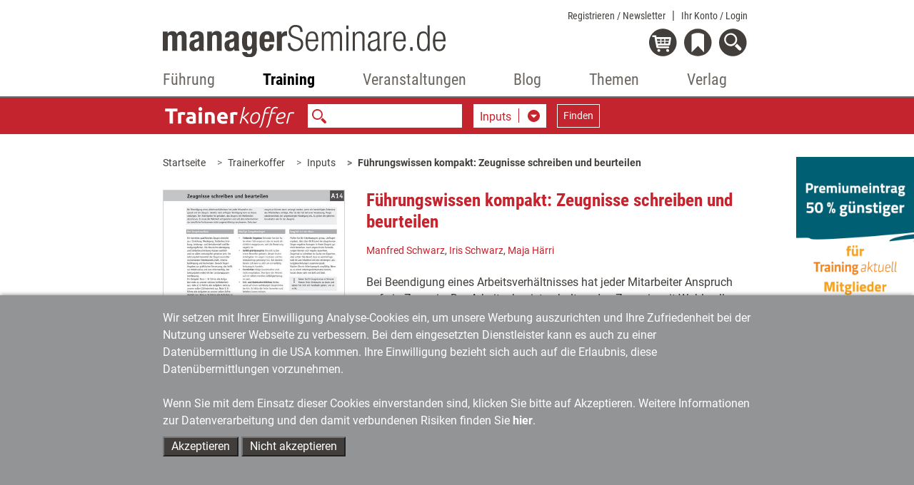

--- FILE ---
content_type: text/html;charset=utf-8
request_url: https://www.managerseminare.de/Trainerkoffer/Inputs/Fuehrungswissen-kompakt-Zeugnisse-schreiben-und-beurteilen,774
body_size: 11798
content:
	                

	<!DOCTYPE html>
<html lang="de-DE">
<head>
<title>Führungswissen kompakt: Zeugnisse schreiben und beurteilen (Input)</title>
<meta charset="UTF-8">
<meta http-equiv="X-UA-Compatible" content="IE=edge">
<meta http-equiv="Cache-Control" content="no-cache, no-store, must-revalidate" />
<meta http-equiv="Pragma" content="no-cache" />
<meta http-equiv="Expires" content="0" />
<meta name="title" content="Führungswissen kompakt: Zeugnisse schreiben und beurteilen (Input)">
<meta name="description" content="Bei Beendigung eines Arbeitsverhältnisses hat jeder Mitarbeiter Anspruch auf ein Zeugnis. Der Arbeitgeber ist gehalten, das Zeugnis mit Wohl...">
<meta name="copyright" content="managerSeminare Verlags GmbH, Bonn, Germany" >
<meta name="viewport" content="width=device-width, initial-scale=1">
<meta name="robots" content="index,follow">
<meta property="og:title" content="Führungswissen kompakt: Zeugnisse schreiben und beurteilen (Input)">
<meta property="og:description" content="Bei Beendigung eines Arbeitsverhältnisses hat jeder Mitarbeiter Anspruch auf ein Zeugnis. Der Arbeitgeber ist gehalten, das Zeugnis mit Wohl...">
<meta property="og:url" content="https://www.managerseminare.de/Trainerkoffer/Inputs/Fuehrungswissen-kompakt-Zeugnisse-schreiben-und-beurteilen,774">

<link rel="canonical" href="https://www.managerseminare.de/Trainerkoffer/Inputs/Fuehrungswissen-kompakt-Zeugnisse-schreiben-und-beurteilen,774" />

<link rel="apple-touch-icon" type="image/png" href="/common/images/favicon.png">
<link rel="shortcut icon" type="image/png" href="/common/images/favicon.png">
<link rel="icon" type="image/png" href="/common/images/favicon.png">

<!-- Bootstrap -->
<link href="/common/css/bootstrap-4.4.1.css" rel="stylesheet">
<link href="/common/roboto/roboto.css" rel="stylesheet">

<!--Slider-->
<link href="/common/css/slick.css" rel="stylesheet">
	<!--Lightbox-->
<link href="/common/css/featherlight.min.css" rel="stylesheet">
<!---Theme-->
<link href="/common/css/theme.css?v=6" rel="stylesheet">
<!---Specials -->
<link href="/common/css/specials_fr.css" rel="stylesheet">

<link rel="stylesheet" href="/common/css/jquery-ui.css">

<script src="/common/js/jquery-3.5.1.min.js"></script>

<script type="text/javascript">
var use_hash = "";
if(window.location.hash) {
  use_hash= window.location.hash;
  document.location.hash = '';
}
</script>


<!--ms functions -->
<script type="text/javascript" src="/common/js/ms_func.js?v=2"></script>
<script async defer src="/scrcommon/js/altcha.min.js" type="module"></script>
<link href="/scrcommon/css/altcha_ms.css" rel="stylesheet">
<script>
var setmecl = 1;
</script>
</head>
<body class="hyphenate">
<script>var LNID = "814";</script>

	<script>var forPage = "NONE";</script>

<script>
focusMethod = function getFocus() {
  document.getElementById("suchefocus").focus();
}
</script>

<style>

    sideNav #navbarMS ul.navbar-nav li a.navAreaLink {
        color: #929495 !important;
    }

    .sideNav #navbarMS ul.navbar-nav li.liPTT.show div.sublinks.traincamp a.dropdown-item {
        color: #f08a00 !important;
    }

    .sideNav #navbarMS ul.navbar-nav li.liPTT.show div.sublinks.cube a.dropdown-item {
        color: #f08a00 !important;
    }
    
    .sideNav #navbarMS ul.navbar-nav li.liPTT.show div.sublinks.vtt a.dropdown-item {
        color: #007037 !important;
    }

    li.nav-item div.dropdown-menu {
	max-height:70vh !important;
	overflow-y: auto !important;
    }
    
    .sideNav ul.navbar-nav li.dropdown.show.little.liPTT .dropdown-menu {
    left: 33% !important;
  }
    
</style>

<!---Navigation-->
<nav id="header-nav" class="navbar-expand-lg navbar-light fixed-top sideNav" aria-label="Hauptnavigation">
    <div class="container">
        <div class="row top">
            <div class="col-xl-4 offset-xl-2  col-lg-5 offset-lg-1 col-md-5 offset-md-1 col-sm-6 col-5">
                <a class="logo" href="/"><img src="/common/images/Logo-Portal.svg" alt="managerSeminare.de"/> </a>
            </div>
            <div class="col-xl-4 col-lg-5 col-md-5  col-sm-6 col-7 text-right topbuttons">
                <div id="top_nav_bar">
                    <ul>
                        <li class="showAuthUser"><a href="/Login/Newsletter">Newsletter</a></li>
                        <li class="hideAuthUser"><a href="/Registrierung_Newsletter">Registrieren / Newsletter</a></li>
                        <li>
                            <div class="dropdown">
                                <a href="#" class="dropdown-toggle login_btn not-loggedIn" type="button"
                                   data-toggle="dropdown" aria-haspopup="true" aria-expanded="false">Ihr Konto <span class="hideAuthUser">/ Login</span></a>
                                <div class="dropdown-menu login" aria-labelledby="login">
                                    <div class="logincontent"></div>
                                </div>
                            </div>
                        </li>
                    </ul>
                    <div class="dropdown-menu login" aria-labelledby="login">
                        <div class="logincontent"></div>
                    </div>
                </div>
                <div class="clearfix"></div>

                <div class="dropdown">
                    <a href="#" class="dropdown-toggle showAuthUser login_btn not-loggedIn" type="button" id="account"
                       data-toggle="dropdown" aria-haspopup="true" aria-expanded="false">
                        <img class="icon account" src="/common/images/login_on-top.svg" alt="Login" title="Nutzerbereich"/>
                    </a>
                    <div class="dropdown-menu login" aria-labelledby="login">
                        <div class="logincontent"></div>
                    </div>
                </div>

                <div class="dropdown">
                    <a href="#" class="dropdown-toggle" type="button" id="warenkorb" data-toggle="dropdown"
                       aria-haspopup="true" aria-expanded="false">
                        <img class="icon warenkorb" src="/common/images/warenkorb-top.svg" alt="Warenkorb" title="Warenkorb"/>
                        <div class="anzahl" id="cartamaount">0</div>
                    </a>

                    <div class="dropdown-menu warenkorb" aria-labelledby="warenkorb">
                        <div id="cartcontent">
                            <h3>Warenkorb</h3>
                            <strong>Ihr Warenkorb ist leer</strong><br>
                            <strong><a href="/Trainingsmedien?hd">> zum Trainingsmedien-Shop</a></strong><br>
                                <strong><a href="/LeadershipMedien?hd">> zum Leadership-Medien-Shop</a></strong>
                        </div>
                    </div>
                </div>
                <div class="dropdown">
                    <a href="#" class="dropdown-toggle" type="button" id="merkzettel" data-toggle="dropdown"
                       aria-haspopup="true" aria-expanded="false">
                        <img class="icon merkzettel" src="/common/images/merkzettel_top.svg" alt="Merkzettel" title="Merkzettel"/>
                        <div class="anzahl" id="merkzettelamaount">0</div>
                    </a>

                    <div class="dropdown-menu warenkorb" aria-labelledby="merkzettel">
                        <div id="notepadcontent"></div>
                    </div>
                </div>
                <div class="dropdown">
                    <a href="#" class="dropdown-toggle" type="button" id="suche" data-toggle="dropdown"
                       aria-haspopup="true" aria-expanded="false" onclick="focusMethod()" aria-label="Suche öffnen">
                        <img class="icon search" src="/common/images/search-top.svg" alt="Suche" title="Suche"/>
                    </a>
                    <div class="dropdown-menu suche" aria-labelledby="suche">
                        <h3>Suche</h3>
                        <form action="/Suche" method="post">
                            <input type="text" placeholder="Suche" class="form-control" name="url_Search_N" value="" id="suchefocus">

                            <button type="submit" class="form-group btn  btn-sm">Suchen</button>
                        </form>
                    </div>
                </div>
                <button class="navbar-toggler" type="button" data-toggle="collapse" data-target="#navbarMS"
                        aria-controls="navbarMS" aria-expanded="false" aria-label="Navigation">
                    <img class="icon" src="/common/images/hamburger-top.svg" alt="Menü" title="Menü"/></button>
            </div>
        </div>
        <div class="row">
            <div class="col-xl-8  offset-xl-2 col-lg-10 offset-lg-1 col-md-10 offset-md-1 col-12">
                <div class="collapse navbar-collapse" id="navbarMS">
                    <ul class="navbar-nav nav-fill">

                        <li id="mobileAccountBar" class="nav-item onlyMobile hideAuthUser">
                            <a class="showAccountBtn">
                                Mein Konto / Login
                            </a>
                            <a href="/Registrierung_Newsletter">
                                Registrieren / Newsletter
                            </a>
                        </li>

                        <li id="mobileSearchbar" class="nav-item onlyMobile">
                            <form action="/Suche" method="post">
                                <input class="form-control form-control-sm mr-sm-2 searchfield" type="search"
                                       name="url_Search_N" aria-label="Suche">
                            </form>
                        </li>

                        <li class="nav-item onlyMobile" style="border-top: none">
                            <a class="nav-link" href="/">Startseite</a>
                        </li>


                        <li class="nav-item dropdown liManagerSeminare">
                            <a class="nav-link  dropdown-toggle navAreaLink" href="/managerSeminare"
                               id="navManagerSeminare" role="button" data-toggle="dropdown" aria-haspopup="true"
                               aria-expanded="false">Führung</a>
                            <a href="#" class="caret dropdown-toggle" role="button" data-toggle="dropdown"
                               aria-haspopup="true" aria-expanded="false"></a>
                            <div class="dropdown-menu" aria-labelledby="navManagerSeminare">
                                <div class="row">
                                    <div class="col-md-4 col-12 article">
                                        <a href="/managerSeminare" class="imgLink"><img
                                                    src="/common/images/bereiche/Logo-mS.svg"
                                                    alt="managerSeminare: Das Weiterbildungsmagazin"/></a>
                                        <h3><a href="/managerSeminare">managerSeminare Magazin</a></h3>

                                        <div class="sublinks">
                                            <a class="dropdown-item" href="/managerSeminare/Archiv">Artikelarchiv</a>
                                            <a class="dropdown-item" href="/managerSeminare/Hefte">Ausgaben</a>
                                            <a class="dropdown-item" href="/managerSeminare/Dossiers">Dossiers/managerSkills</a>
                                            <a class="dropdown-item" href="/managerSeminare/Supplements">Extrahefte</a>
                                            <a class="dropdown-item" href="/managerSeminare/Abonnement?nav">Mitgliedschaft/Abonnement</a>
                                            <a class="dropdown-item" href="/managerSeminare/Abonnement/Corporate?nav">Mitgliedschaft für Unternehmen</a>
                                            <a class="dropdown-item" href="/managerSeminare/TV">TV-Beiträge</a>
                                            <a class="dropdown-item" href="/managerSeminare/Podcasts">Podcasts</a>
                                            <a class="dropdown-item" href="/managerSeminare/Umfragen">Umfragen</a>
                                            <a class="dropdown-item" href="/Verlag/Redaktionelles_Selbstverstaendnis">Redaktionelles Selbstverständnis</a>
                                            <a class="dropdown-item" href="/managerSeminare/Autorenschaft">Autorenschaft</a>
                                            <a class="dropdown-item" href="/Werbung#ms">Werben in managerSeminare</a>
                                        </div>
                                    </div>
                                    <div class="col-md-4 col-12 article">
                                        <a href="/LeadershipMedien" class="imgLink"><img
                                                    src="/common/images/bereiche/Logo-lm.svg" alt="Leadership Medien"/></a>
                                        <h3><a href="/LeadershipMedien">Leadership Medien: Ressourcen für die Personalentwicklung</a></h3>

                                        <div class="sublinks leadership">
                                            <a class="dropdown-item" href="/LeadershipMedien/Buecher">Bücher</a>
                                            <a class="dropdown-item" href="/LeadershipMedien/Microtrainings">Microtrainings</a>
                                            <a class="dropdown-item" href="/LeadershipMedien/LearningBundles">Learning Bundles</a>
                                            <a class="dropdown-item" href="/LeadershipMedien/Vorschau">Ausblick auf neue Produkte</a>
                                            <a class="dropdown-item" href="/LeadershipMedien/Autorenschaft">Autorenschaft</a>
                                        </div>
                                    </div>

                                    <div class="col-md-4 col-12 article">
                                        <a href="/Self-Leadership" class="imgLink"><img
                                                    src="/common/images/bereiche/Logo-lls.svg" alt="Self-Leadership"/></a>
                                        <h3><a href="/Self-Leadership">Self-Leadership</a></h3>

                                        <div class="sublinks learningleadership">
                                            <a class="dropdown-item" href="/Self-Leadership/Erklaerfilme">Erklärfilme</a>
                                            <a class="dropdown-item" href="/Self-Leadership/LearningUnits">Learning Units</a>
                                            <a class="dropdown-item" href="/ki-kompetenzen">KI-Kompetenzen für den Job</a>
                                            <a class="dropdown-item" href="/Self-Leadership/E-Learning">E-Learning</a>
                                            <a class="dropdown-item" href="/Self-Leadership/Webinar-Aufzeichnung">Webinar-Aufzeichnungen</a>
                                        </div>
                                    </div>

                                </div>
                            </div>
                        </li>
                        <!--Training-->
                        <li class="nav-item dropdown liTrainingaktuell">
                            <a class="nav-link  dropdown-toggle navAreaLink" href="#" id="navTrainingaktuell"
                               role="button" data-toggle="dropdown" aria-haspopup="true"
                               aria-expanded="false">Training</a>
                            <a href="#" class="caret dropdown-toggle" role="button" data-toggle="dropdown"
                               aria-haspopup="true" aria-expanded="false"></a>
                            <div class="dropdown-menu" aria-labelledby="navTrainingaktuell">
                                <div class="row">
                                    <div class="col-md-4 col-12 article"><a href="/Trainingaktuell" class="imgLink">
                                            <img src="/common/images/bereiche/Navi_Logo-Ta.svg"
                                                 alt="Fachzeitschrift Training aktuell"/></a>
                                        <h3><a href="/Trainingaktuell">Training aktuell</a>
                                        </h3>

                                        <div class="sublinks">
                                            <a class="dropdown-item" href="/Trainingaktuell/Archiv">Artikelarchiv</a>
                                            <a class="dropdown-item" href="/Trainingaktuell/Hefte">Ausgaben</a>
                                            <a class="dropdown-item" href="/Trainingaktuell/Dossiers">Dossiers</a>
                                            <a class="dropdown-item" href="/Trainingaktuell/Abonnement?nav">Mitgliedschaft/Abonnement</a>
                                            <a class="dropdown-item" href="/Verlag/Redaktionelles_Selbstverstaendnis">Redaktionelles Selbstverständnis</a>
                                            <a class="dropdown-item" href="/Trainingaktuell/Autorenschaft">Autorenschaft</a>
                                            <a class="dropdown-item" href="/Werbung#ta">Werben in Training aktuell</a>
                                        </div>
                                    </div>
                                    <div class="col-md-4 col-12 article"><a href="/Trainingsmedien" class="imgLink"><img
                                                    src="/common/images/bereiche/trainingsmedien-reiter.svg"
                                                    alt="Trainingsmedien"/></a>
                                        <h3><a href="/Trainingsmedien">Trainingsmedien: Shop für Training, Beratung und Coaching</a></h3>

                                        <div class="sublinks trainerbuch">
                                            <a class="dropdown-item" href="/Trainingsmedien/Buecher">Bücher</a>
                                            <a class="dropdown-item" href="/Trainingsmedien/Trainingskonzepte">Trainingskonzepte</a>
                                            <a class="dropdown-item" href="/Trainingsmedien/Toolkits">Toolkits</a>
                                            <a class="dropdown-item" href="/Trainingsmedien/Vorschau">Ausblick auf neue Produkte</a>
                                            <a class="dropdown-item" href="/Trainingsmedien/Autorenschaft">Autorenschaft</a>
                                        </div>
                                    </div>
                                    <div class="col-md-4 col-12 article">
                                        <a href="/Trainerkoffer" class="imgLink"><img
                                                    src="/common/images/bereiche/trainerkoffer-reiter.svg" alt="Trainerkoffer"/></a>
                                        <h3><a href="/Trainerkoffer">Trainerkoffer: Tool-Datenbank für Training, Beratung und Coaching</a></h3>
                                        <div class="sublinks trainerkoffer">
                                            <a class="dropdown-item" href="/Trainerkoffer/Tipps">Tipps</a>
                                            <a class="dropdown-item" href="/Trainerkoffer/Tools">Tools</a>
                                            <a class="dropdown-item" href="/Trainerkoffer/Inputs">Inputs</a>
                                            <a class="dropdown-item" href="/Trainerkoffer/Bilder">Bilder</a>
                                            <a class="dropdown-item" href="/Trainerkoffer/Vertraege">Verträge</a>
                                            <a class="dropdown-item" href="/Trainerkoffer/Marktstudien">Marktstudien</a>
                                        </div>
                                    </div>
                                </div>
                            </div>
                        </li>

                        <!--Veranstaltungen-->
                        
                <li class="nav-item dropdown little liPTT"><a class="nav-link dropdown-toggle navAreaLink"
                                                                       href="/veranstaltungen" id="navPTT" role="button"
                                                                       data-toggle="dropdown" aria-haspopup="true"
                                                                       aria-expanded="false">Veranstaltungen</a>
                            <a href="#" class="caret dropdown-toggle" role="button" data-toggle="dropdown"
                               aria-haspopup="true" aria-expanded="false"></a>
                            <div class="dropdown-menu" aria-labelledby="navPTT">
                                <div class="row">
                                    <div class="col-12 article"><a href="/veranstaltungen" class="imgLink"><img
                                                    src="/images/veranstaltungen/2022/Veranstaltungen-reiter.svg" alt="Seminare & Kongresse"/></a>
                                       
                                    </div>
                                </div>
                                <div class="sublinks">
                                    <a href="/veranstaltungen/petersberger-trainertage" style="width: 100%; height: auto"><img src="/images/veranstaltungen/ptt/Navi_Logo-PTT2026-klein.svg" alt="PTT" style="
    padding-bottom: 5px;
"></a>  
                                   <!-- <a href="/veranstaltungen/vtt" style="width: 100%; height: auto"><img src="/images/veranstaltungen/2022/vtt_navi_klein.svg" alt="VTT" style="
    padding-bottom: 5px;
"></a> 
                                    <a href="/veranstaltungen/traincamp" style="width: 100%; height: auto"><img src="/images/veranstaltungen/2022/traincamp_navi_klein.svg" alt="Traincamp" style="
    padding-bottom: 5px;
"></a>   -->                                                                    
                                    <a href="/veranstaltungen/ki-im-training" style="width: 100%; height: auto"><img src="/images/veranstaltungen/themenreihe_ki_im_training/KI_im Training_final.svg" alt="KI im Training" style="
    padding-bottom: 5px;
"></a> 
                                    <a href="/veranstaltungen/neurowissen" style="width: 100%; height: auto"><img src="/images/veranstaltungen/NeuroWissen_navi_klein.svg" alt="NeuroWissen" style="
    padding-bottom: 5px;
"></a> 
                                    <a href="/veranstaltungen/sys-int" style="width: 100%; height: auto"><img src="/images/veranstaltungen/themenreihe_sysint/Systemische-Navi-Logo.svg" alt="Systemische Interventionen" style="
    padding-bottom: 5px; 
"></a> 
                                    <a href="/veranstaltungen/cube" style="width: 100%; height: auto"><img src="/images/veranstaltungen/2022/cube_navi_klein.svg" alt="Cube" style="
    padding-bottom: 5px;
"></a>
                                    <a href="/veranstaltungen/tools-tipps" style="width: 100%; height: auto"><img src="/images/veranstaltungen/2022/tt-navi_klein.svg" alt="Tools + Tipps" style="
    padding-bottom: 5px;
"></a>   
                                    <a href="/veranstaltungen/luhmann" style="width: 100%; height: auto"><img src="/images/veranstaltungen/themenreihe-luhmann/luhmann-reiter-nav.svg" alt="Luhmann-Eventreihe" style="
    padding-bottom: 5px;
"></a> 
                                    
                                   
                                    
                                    
                                </div>
                            </div>

                        </li>        
                        
                        

                        

 


                        <!--Blog-->
                        <li class="nav-item dropdown little liBlog"><a class="nav-link dropdown-toggle navAreaLink"
                                                                       href="/blog" id="navBlog" role="button"
                                                                       data-toggle="dropdown" aria-haspopup="true"
                                                                       aria-expanded="false">Blog</a>
                            <a href="#" class="caret dropdown-toggle" role="button" data-toggle="dropdown"
                               aria-haspopup="true" aria-expanded="false"></a>
                            <div class="dropdown-menu" aria-labelledby="navBlog">
                                <div class="row">
                                    <div class="col-12 article"><a href="/blog" class="imgLink"><img
                                                    src="/common/images/bereiche/Navi_Logo-Blog.svg" alt="Blog"/></a>
                                        <h3><a href="/blog">Zum Blog</a></h3>
                                    </div>
                                </div>
                                <div class="sublinks">
                                    <a class="dropdown-item" href="/blog-kategorie/Lernen-und-Lehren,9">Lernen & Lehren</a>
                                    <a class="dropdown-item" href="/blog-kategorie/Karriere-und-Wissen,10">Karriere & Wissen</a>
                                    <a class="dropdown-item" href="/blog-kategorie/Training-und-Development,11">Training & Development</a>
                                    <a class="dropdown-item" href="/blog-kategorie/Markt-und-Meinung,12">Markt & Meinung</a>
                                    <a class="dropdown-item" href="/blog-kategorie/Management-und-Fuehrung,14">Management & Führung</a>
                                </div>
                            </div>

                        </li>


                        <!--Themen-->
                        <li class="nav-item dropdown little liThemen">
                            <a class="nav-link  dropdown-toggle navAreaLink" href="/Themen" id="navThemen" role="button"
                               data-toggle="dropdown" aria-haspopup="true" aria-expanded="false">Themen</a>
                            <a href="#" class="caret dropdown-toggle" role="button" data-toggle="dropdown"
                               aria-haspopup="true" aria-expanded="false"></a>
                            <div class="dropdown-menu" aria-labelledby="navThemen">
                                <div class="row">
                                    <div class="col-12 article"><a href="/Themen" class="imgLink"><img
                                                    src="/common/images/bereiche/Navi_Logo-Themen.svg"
                                                    alt="Themen"/></a>
                                        <h3><a href="/Themen">Themen der Weiterbildung</a></h3>
                                    </div>
                                </div>
                                <div class="sublinks">
                                    <a class="dropdown-item" href="/Themen/Agiles-Management">Agiles Management</a>
                                    <a class="dropdown-item" href="/Themen/Ambidextrie">Ambidextrie</a>
                                    <a class="dropdown-item" href="/Themen/Coaching">Coaching</a>
                                    <a class="dropdown-item" href="/Themen/Gewaltfreie-Kommunikation">Gewaltfreie Kommunikation</a>
                                    <a class="dropdown-item" href="/Themen/Fuehrung">Mitarbeiterführung</a>
                                    <a class="dropdown-item" href="/Themen/Organisationsentwicklung">Organisationsentwicklung</a>
                                    <a class="dropdown-item" href="/Themen/Personalentwicklung">Personalentwicklung</a>
                                    <a class="dropdown-item" href="/Themen/Talentmanagement">Talentmanagement</a>
                                    <a class="dropdown-item" href="/Themen/Unternehmenskultur">Unternehmenskultur</a>
                                    <a class="dropdown-item" href="/Themen/New-Work">New Work</a>
                                </div>
                            </div>

                        </li>
                        <!--Verlag-->
                        <li class="nav-item dropdown  little liVerlag">
                            <a class="nav-link  dropdown-toggle navAreaLink" href="#" id="navVerlag" role="button"
                               data-toggle="dropdown" aria-haspopup="true" aria-expanded="false">Verlag</a>
                            <a href="#" class="caret dropdown-toggle" role="button" data-toggle="dropdown"
                               aria-haspopup="true" aria-expanded="false"></a>
                            <div class="dropdown-menu" aria-labelledby="navVerlag">
                                <div class="row">
                                    <div class="col-12 article"><a href="/Verlag" class="imgLink"><img
                                                    src="/common/images/bereiche/Navi_Logo-Verlag.svg"
                                                    alt="Verlag managerSeminare"/></a>
                                        <h3><a href="/Verlag">Verlag stellt sich vor</a></h3>
                                    </div>
                                </div>
                                <div class="sublinks">
                                    <a class="dropdown-item" href="/Verlag/Programm">Programm</a>
                                    <a class="dropdown-item" href="/Verlag/Mitarbeiter">Ansprechpartner/Kontakt</a>
                                    <a class="dropdown-item" href="/Verlag/Jobs">Jobs</a>
                                    <a class="dropdown-item" href="/Verlag/Presse">Presse</a>
                                    <a class="dropdown-item" href="/Verlag/Umwelt">Umwelt</a>
                                    <a class="dropdown-item" href="/Verlag/Redaktionelles_Selbstverstaendnis">Redaktionelles Selbstverständnis</a>
                                    <a class="dropdown-item" href="/Verlag/Social_Networks_und_RSS_Feeds">Social
                                        Networks</a>
                                </div>
                            </div>

                        </li>

                    </ul>
                </div>
            </div>
        </div>
    </div>
    <div class="background"></div>
</nav>

<div id="mobile-logincontent">
    <div class="logincontent"></div>
</div>
<link href="/common/css/tk.css" rel="stylesheet">
<!---Suche-->
<section class="ms_search navbar">
  <div class="container">
    <div class="row">
      <div class="col-xl-8  offset-xl-2 col-lg-10 offset-lg-1 col-md-10 offset-md-1 col-sm-12 searchCol">
        <form class="form-inline" id="ms_bereich_suche" method="post" aria-label="Unter-Navigation Bereich Trainerkoffer (mit Suche)">
          <img class="searchlogo" src="/common/images/bereiche/Logo-tk-negativ.svg" alt="Schriftzug Trainerkoffer"/>
          <input class="form-control form-control-sm mr-sm-2 searchfield"  id="areaSearch" type="search" placeholder="" name="" value="" aria-label="Suche">
          <div class="form-group input-group selectDown searchselect">
            <div class="input-group-btn">
              <button type="button" data-id="0" id="searchPages" class="btn btn-default dropdown-toggle" data-toggle="dropdown" aria-haspopup="true" aria-expanded="false" aria-labelledby="search-pages-title"> <span class="title" id="search-pages-title">Bereichssuche</span> <span class="caret"></span> </button>
              <ul class="dropdown-menu" id="ms_bereiche">
                <li data-id="1" data-fname="volltext">Tools</li>
                <li data-id="2" data-fname="volltext">Inputs</li>
                <li data-id="3" data-fname="volltext">Bilder</li>
		<li data-id="4" data-fname="volltext">Verträge</li>
                <li data-id="6" data-fname="volltext">Marktstudien</li>
              </ul>
            </div>
            </div>
          <button class="btn btn-outline-white searchbutton btn-sm" type="submit">Finden</button>

        </form>
      </div>
    </div>
  </div>
</section>



<script>
var bereiche = new Array("","/Trainerkoffer/Tools","/Trainerkoffer/Inputs","/Trainerkoffer/Bilder","/Trainerkoffer/Vertraege","","/Trainerkoffer/Marktstudien");
</script>





<style>
a.sticky1 {
  position: -webkit-sticky;
  position: sticky;
  top: 550px;
}
</style>


<!---Breadcrumb-->
<section class="ms_breadcrumb has-rightColumn">
  <div class="container">
    <div class="row">

      <div class="col-xl-8  col-lg-10 offset-xl-2 offset-lg-1 col-md-10 offset-md-1 col-12" style="padding-right:0px !important;margin-right:0px !important">
        <ol class="breadcrumb" id="breadcrump">
          <li class="breadcrumb-item" aria-current="page"><a href="/">Startseite</a></li>
        </ol>
      </div>

<!---Werbung rechte Spalte-->

<div   class="right col-xl-2 col-lg-1 text-right werbung d-none dxl-block " tyle="padding:0 !important;margin:0 !important">
    <div class="ad" style="position:absolute;padding:0 !important;margin-top:30px;z-index:10" >
       <a href="#" class="sticky1" style="padding:0 !important;"><img style="width:100%" src="/developmentimages/werbung.gif" alt="Werbung" ></a>
    </div>
</div>



    </div>
  </div>
</section>



<script>


</script>





 

		
		                


	   			
	 

		
                             
                                
         
                                                 	  		  		                                                                                                                 		                	

        
        

  <section class="secContent anlese mb-0 mb-md-4" >
  <div class="container">
    <div class="row">
      <div class="col-xl-8  offset-xl-2    col-md-10 offset-md-1 col-12">
        <div class="ms_article dossiers contentBlock">
          <div class="row heftImage" >
            <div class="col-6 col-sm-4  image first">
                <img  class="mb-3 hasBorder"  src="/images/tmedien/medienimages/tm_774.jpg" srcset=""  alt="Tool  Führungswissen kompakt: Zeugnisse schreiben und beurteilen"/>
                <div class="d-none d-md-block">
		  <a role="button" tabindex="0" class="iconBG merkenBtn doMerkzettel d-none" href="" data-npid="" data-nptype="" title="auf den Merkzettel">
 <span class="icons merken"></span><span class="text"><span class="textcell">merken</span></span>
</a>



		  <div class="ml-2">
<div class="shariff" data-button-style="icon" data-mail-url="mailto:" data-mail-subject=" " data-services="[&quot;facebook&quot;,&quot;mail&quot;,&quot;xing&quot;,&quot;linkedin&quot;]"></div>

</div>
                </div>
            </div>
            <div class="col-12 col-sm-8 text second">
              <div class="row header">
                        <div class="col-12 headline">
                                <h3>Führungswissen kompakt: Zeugnisse schreiben und beurteilen</h3>
                        </div>
              </div>
              <div class="texte">
		                                             					                                                                                                                                                                                                                                                                                          						 						                                                                                                            						                                                                                                                                                                                                          						 						                                                                                                            						                                                                                                                                                                                                          						 						                                                                                                            						                                                                                                                                                                                                           
                                             <div class="small2 autor">
                                               <a href="http://www.schwarz-und-schwarz.info" title="zur Webseite von Manfred&nbsp;Schwarz"  target="_blank">Manfred&nbsp;Schwarz</a>, <a href="http://www.schwarz-und-schwarz.info" title="zur Webseite von Iris&nbsp;Schwarz"  target="_blank">Iris&nbsp;Schwarz</a>, <a href="https://www.maja-haerri.com/" title="zur Webseite von Maja&nbsp;Härri"  target="_blank">Maja&nbsp;Härri</a>
                                             </div>
                                          

		    		      <br />
		                        Bei Beendigung eines Arbeitsverhältnisses hat jeder Mitarbeiter Anspruch auf ein Zeugnis. Der Arbeitgeber ist gehalten, das Zeugnis mit Wohlwollen abzufassen. Es muss der Wahrheit entsprechen und soll dem Arbeitnehmer das berufliche Fortkommen nicht ungerechtfertigt erschweren. Diese Grundsätze gelten auch für Zwischenzeugnisse. - Was Sie beim Formulieren eines Arbeitszeugnisses beachten müssen, fasst unsere 5-Minuten-Anleitung im Karteikarten-Format zusammen.
                <p><br />
							 <strong>Quelle:</strong> <a href="/LeadershipMedien/Buecher/smartGuide-Fuehrung,135">smartGuide Führung</a><br />
                        		</p>
		<p>
									                        
                        						                        
                                                                                                
                                                                                                
                                                                                                
                                                                                                
                                                                                                
		</p>
              </div>


                            																	   
  <div class="price forDetail">
    <div class="row align-items-end">
        <div class="col-12">
            <div class="buttons">
								                <a role="button" tabindex="0" class="button btnStick chooseArtikel" id="info_virtual"><span>eDoc</span> <span data-nosnippet>3,00 EUR</span></a>
		                                                
                	     </div>
           	    	    	    <div id="info_virtual_text" class="chooseInfos">
		<div class="small2">&nbsp;Kostenfrei für Mitglieder von <a class="fontTA" href="/Trainingaktuell/Abonnement">Training aktuell</a></div>
		<a role="button" tabindex="0" class="iconBG"  data-thisurl="/Trainerkoffer/Inputs/Fuehrungswissen-kompakt-Zeugnisse-schreiben-und-beurteilen,774?SHDL=1"  data-access_type_id="-7" data-artID="45126" id="set_download"><span class="icons epaper"></span><span class="text"><span class="textcell">Downloaden</span></span></a>
                <div class="small2">PDF-Datei, 3 Seiten<br></div>	    </div>
            	    
        </div>
    </div>
  </div>
  



                </div>
            </div>
          </div>

                        <div class="row d-md-none mb-4">
                        <div class="col-12 innerline"><hr></div>
                        <div class="col-6">
                 		<a role="button" tabindex="0" class="iconBG merkenBtn doMerkzettel d-none" href="" data-npid="" data-nptype="" title="auf den Merkzettel">
 <span class="icons merken"></span><span class="text"><span class="textcell">merken</span></span>
</a>



                        </div>
                        <div class="col-6">
				<div class="ml-2">
<div class="shariff" data-button-style="icon" data-mail-url="mailto:" data-mail-subject=" " data-services="[&quot;facebook&quot;,&quot;mail&quot;,&quot;xing&quot;,&quot;linkedin&quot;]"></div>

</div>
                        </div>
                        </div>


        </div>
      </div>
    </div>
  </div>
</section>


<div id="modalForCartDl" class="modal fade cart" tabindex="-1" role="dialog" aria-hidden="true" aria-live="polite"
 aria-atomic="true"
>
    <div class="modal-dialog">
        <div class="modal-header">
            <button type="button" class="close" data-dismiss="modal" aria-label="Dialog schließen" style="background-color: white; color:black">
                <span aria-hidden="true">&times;</span>
            </button>
        </div>
        <div class="modal-content">
            <div id="modal_content_cartdl"></div>
        </div>
    </div>
</div>



<div class="spinner-overlay" id="spinner_loader">
   <div class="smt-spinner-circle" >
        <div class="smt-spinner"></div>
        <div id="spinner_data"></div>
   </div>
</div>

<script>

sessionOwner = "0";

$(document).ready(function (){
      $('#modalForCartDl').on('hidden.bs.modal', function () {
          if(modal_sessionOwner != sessionOwner) {
		startSpinner();
                setSpinnerData("Einen Moment bitte,die Seite wird neu geladen");
                document.location.reload();
          }
      })
})

</script>





                                                                                                            
            <section class="secContent">
            <div class="container">
                <div class="row">
                    <div class="col-xl-8 offset-xl-2 col-lg-10 offset-lg-1 col-md-10 offset-md-1 col-12">
                        <div class="themenseiten-links-box contentBlock">
                            <h3>Direkt zu unseren Themenseiten</h3>
                            <div class="themenseiten-tags">
                                                                    <a href="https://www.managerseminare.de/thema/Arbeitgeber,19559" class="themenseiten-tag">Arbeitgeber</a>
                                                                    <a href="https://www.managerseminare.de/thema/Arbeitnehmer,19560" class="themenseiten-tag">Arbeitnehmer</a>
                                                                    <a href="https://www.managerseminare.de/thema/Arbeitszeugnis,12836" class="themenseiten-tag">Arbeitszeugnis</a>
                                                                    <a href="https://www.managerseminare.de/thema/Fuehrungsaufgaben,2829" class="themenseiten-tag">Führungsaufgaben</a>
                                                                    <a href="https://www.managerseminare.de/thema/Fuehrungsinstrumente,2845" class="themenseiten-tag">Führungsinstrumente</a>
                                                                    <a href="https://www.managerseminare.de/thema/Fuehrungspersoenlichkeit,2877" class="themenseiten-tag">Führungspersönlichkeit</a>
                                                                    <a href="https://www.managerseminare.de/thema/Fuehrungspraxis,2880" class="themenseiten-tag themenseiten-tag-hidden">Führungspraxis</a>
                                                                    <a href="https://www.managerseminare.de/thema/Personalbeurteilung,5665" class="themenseiten-tag themenseiten-tag-hidden">Personalbeurteilung</a>
                                                            </div>
                                                            <button class="btn-themenseiten-expand" onclick="toggleThemenseitenLinks(this)">
                                    Alle 8 Themen anzeigen
                                </button>
                                                    </div>
                    </div>
                </div>
            </div>
        </section>
    
<div id="themenslider"></div>

	<!---Footer neu-->
<footer>
<style>
  
  span.footerabstand {
    margin-left: 10px;
    margin-right: 10px;
  }


  input.footersize {
    margin-left: 10px;
    margin-top: 10px;
    margin-right: 10px;
  }



</style>


  <!--Kleine Bildschirme-->
        <div class="row d-block d-sm-none">
          <div class="col-xl-8  offset-xl-2    col-md-10 offset-md-1 col-12">  

          
            <div class="row" style="padding: 20px">

              <div class="col" style="padding: 10px; background-color: #EDEEEF; color: #413E3B">
              

                
                  <form class="form-inline" action="/Registrierung_Newsletter" method="get" aria-label="Newsletter Anmeldung im Footer">
                                  <label style="font-weight: 600; padding-right: 10px; ">News aus der Weiterbildungswelt in Ihrem Postfach: Unser Newsletter</label>
                                      <input type="email" name="eMail" class="form-control" id="InputEmail" placeholder="E-Mail eingeben" required="" style="width: 300px;">
                                      <button type="submit" class="btn btn-dark umami--click--Footer-Newsletter" style="margin-left: 10px;">Weiter</button>
                  
                                </form>
                

              </div>

            </div>



            <div class="row" style="text-align: center; color: #ffffff; font-size: 14px;">
              <div class="col-sm-6" style="padding-bottom: 20px; padding-top: 20px;">
                <div class="box">
                  <p style="font-size:22px;font-weight: bold;margin-bottom: .5rem; line-height: 2.0; margin-top: 0; box-sizing: border-box;">Führung</p>
                  <ul>
                    <li><a href="/managerSeminare">managerSeminare Magazin</a></li>
                    <li><a href="/LeadershipMedien">Leadership Medien</a></li>
                    <li><a href="/Self-Leadership">Self-Leadership</a></li>             
                    <li><a href="/blog">Das Blog</a></li>
                  </ul>
                </div>
              </div>

              <div class="col-sm-6" style="padding-bottom: 20px; padding-top: 20px;">
                <div class="box">
                  <p style="font-size:22px;font-weight: bold;margin-bottom: .5rem; line-height: 2.0; margin-top: 0; box-sizing: border-box;">Training</p>
                  <ul>
                    <li><a href="/Trainingaktuell">Training aktuell Magazin</a></li>
                    <li><a href="/Trainingsmedien">Trainingsmedien</a></li>
                    <li><a href="/Trainerkoffer">Trainerkoffer</a></li>
                    <li><a href="/Trainerkoffer/Tipps">Trainerkoffer Tipps</a></li>
                  </ul>
                </div>
              </div>

              <div class="col-sm-6" style="padding-bottom: 20px;">
                <div class="box">
                  <p style="font-size:22px;font-weight: bold;margin-bottom: .5rem; line-height: 2.0; margin-top: 0; box-sizing: border-box;">Veranstaltungen</p>
                  <ul>
                    <li><a href="/veranstaltungen/petersberger-trainertage">PTT</a></li>                    
                    <li><a href="/veranstaltungen/cube">Cube</a></li>
                      <li><a href="/veranstaltungen/tools-tipps">tools+tipps</a></li>
                      <li><a href="/veranstaltungen/luhmann">Luhmann-Eventreihe</a></li>
                       <li><a href="/veranstaltungen/ki-im-training">KI im Training</a></li>
                      <li><a href="/veranstaltungen/neurowissen">NeuroWissen</a></li>
                      <li><a href="/veranstaltungen/sys-int">Systemische Interventionen</a></li>
                  </ul>
                </div>
              </div>

              <div class="col-sm-6" style="padding-bottom: 20px;">
                <div class="box">
                  <p style="font-size:22px;font-weight: bold;margin-bottom: .5rem; line-height: 2.0; margin-top: 0; box-sizing: border-box;">Service</p>
                  <ul>
                     <li><a href="/Verlag/Mitarbeiter">Ansprechpartner / Kontakt</a></li> 
                    <li><a href="/AGB">AGB</a></li>
                    <li><a href="/Barrierefreiheit">Barrierefreiheit</a></li>
                    <li><a href="/Datenschutz">Datenschutz</a></li>
                    <li><a href="/Impressum">Impressum</a></li>
                      <li><a href="/Themen">Themen</a></li>                    
                      <li><a href="/Werbung">Werbung</a></li>
                  </ul>
                </div>
              </div>
            </div>


            <div class="row" style="border-bottom: 1px solid #ffffff; border-top: 1px solid #ffffff;">

              <div class="col-sm" style="text-align: center;">
                <a href="https://de.linkedin.com/company/msmagazin"  title="managerSeminare bei LinkedIn" target="_blank">
                  <img alt="managerSeminare bei LinkedIn" src="/images/verlag/LinkedIn_Icon_Circle_White-01.svg" style="padding: 30px 10px 30px 10px; width: 15%; height: auto; "></a>
                    <a href="https://www.instagram.com/managerseminare/?hl=de"  title="managerSeminare bei Instagram" target="_blank">
                    <img alt="managerSeminare bei Instagram" src="/images/verlag/Instagram_Social_Icon_Circle_White-01-01.svg" style="padding: 30px 10px 30px 10px; width: 15%; height: auto; "></a>
                    <a href="https://www.facebook.com/managerSeminare"  title="managerSeminare bei Facebook" target="_blank">
                    <img alt="managerSeminare bei Facebook" src="/images/verlag/Facebook_Social_Icon_Circle_White-01-01.svg" style="padding: 30px 10px 30px 10px; width: 15%; height: auto; "></a>
<!--
                    <a href="https://twitter.com/msmagazin"  title="managerSeminare bei X" target="_blank">
                    <img alt="managerSeminare bei X" src="/images/verlag/X_Social_Icon_Circle_White-01.svg" style="padding: 30px 10px 30px 10px; width: 15%; height: auto; "></a>
-->
                    <a href="https://www.youtube.com/user/managerSeminareGmbH"  title="managerSeminare bei YouTube" target="_blank">
                    <img alt="managerSeminare bei YouTube" src="/images/verlag/YouTube_Social_Icon_Circle_White-01.svg" style="padding: 30px 10px 30px 10px; width: 15%; height: auto; "></a>
                    <a href="https://www.pinterest.de/msmagazin/"  title="managerSeminare bei Pinterest" target="_blank">
                    <img alt="managerSeminare bei Pinterest" src="/images/verlag/Pinterest_Icon_Circle_White-01-01.svg" style="padding: 30px 10px 30px 10px; width: 15%; height: auto; ">
                </a>
                
              </div>
                              <div class="col-sm"  style="text-align: center;">
                <a href="https://www.seminarmarkt.de/" target="_blank"  title="Seminare finden">
                  <img alt="Weiterbildungsplattform Seminarmarkt.de" src="/images/verlag/logo-sm.svg"  style="padding: 30px 30px; width: 70%; height: auto;"> 
                </a>

                
              </div>

            </div> 

            <div class="row" style="padding: 30px 30px; text-align: center; color: #ffffff;">
              <div class="col">
                <adress>managerSeminare Verlags GmbH  <span class=footerabstand>|</span>  Endenicher Str. 41  <span class=footerabstand>|</span>  D-53115 Bonn  <span class=footerabstand>|</span>  <a href="tel:++49 228 97791-0">0228/97791-0</a>  <span class=footerabstand>|</span>  <a href="mailto:info@managerseminare.de">info@managerseminare.de</a></adress>
              </div>
            </div>
        
          
        </div>
          </div>


 <!--Große Bildschirme-->
  <div class="container">
    <div class="d-none d-sm-block">
      <div class="row">
          <div class="offset-xl-2 col-xl-8 offset-lg-1 col-lg-10 offset-md-1 col-md-10 col-sm-12 col-12">     
            
            <div class="row" style="padding: 20px">

              <div class="col" style="padding: 10px; background-color: #EDEEEF; color:black;">
              

                
                  <form class="form-inline" action="/Registrierung_Newsletter" method="get" aria-label="Newsletter Anmeldung im Footer">
                  
                                  <label style="font-weight: 600; padding-right: 10px; color: #413E3B">News aus der Weiterbildungswelt in Ihrem Postfach: Unser Newsletter</label>
                                      <input type="email" name="eMail" class="form-control" id="InputEmail" placeholder="E-Mail eingeben" required="" style="width: 300px;">
                                      <button type="submit" class="btn btn-dark" style="margin-left: 10px;">Weiter</button>
                  
                                </form>
                

              </div>

            </div>
            





            <div class="row" style="text-align: center; color: #ffffff;">
              <div class="col-sm-6" style="padding-bottom: 20px; padding-top: 20px;">
                <div class="box">
                  <p style="font-size:22px;font-weight: bold;margin-bottom: .5rem; line-height: 2.0; margin-top: 0; box-sizing: border-box;">Führung</p>
                  <ul>
                    <li><a href="/managerSeminare">managerSeminare Magazin</a></li>
                    <li><a href="/LeadershipMedien">Leadership Medien</a></li>
                    <li><a href="/Self-Leadership">Self-Leadership</a></li>
                    <li><a href="/blog">Das Blog</a></li>
                  </ul>
                </div>
              </div>

              <div class="col-sm-6" style="padding-bottom: 20px; padding-top: 20px;">
                <div class="box">
                  <p style="font-size:22px;font-weight: bold;margin-bottom: .5rem; line-height: 2.0; margin-top: 0; box-sizing: border-box;">Training</p>
                  <ul>
                    <li><a href="/Trainingaktuell">Training aktuell Zeitschrift</a></li>
                    <li><a href="/Trainingsmedien">Trainingsmedien</a></li>
                    <li><a href="/Trainerkoffer">Trainerkoffer</a></li>
                    <li><a href="/Trainerkoffer/Tipps">Trainerkoffer Tipps</a></li>
                  </ul>
                </div>
              </div>

              <div class="col-sm-6" style="padding-bottom: 20px;">
                <div class="box">
                  <p style="font-size:22px;font-weight: bold;margin-bottom: .5rem; line-height: 2.0; margin-top: 0; box-sizing: border-box;">Veranstaltungen</p>
                  <ul>
                    <li><a href="/veranstaltungen/petersberger-trainertage">PTT</a></li>                    
                    <li><a href="/veranstaltungen/cube">Cube</a></li>
                      <li><a href="/veranstaltungen/tools-tipps">tools+tipps</a></li>
                      <li><a href="/veranstaltungen/luhmann">Luhmann-Eventreihe</a></li>
                       <li><a href="/veranstaltungen/ki-im-training">KI im Training</a></li>
                      <li><a href="/veranstaltungen/neurowissen">NeuroWissen</a></li>
                      <li><a href="/veranstaltungen/sys-int">Systemische Interventionen</a></li>                      
                  </ul>
                </div>
              </div>

              <div class="col-sm-6" style="padding-bottom: 20px;">
                <div class="box">
                  <p style="font-size:22px;font-weight: bold;margin-bottom: .5rem; line-height: 2.0; margin-top: 0; box-sizing: border-box;">Service</p>
                  <ul>
                     <li><a href="/Verlag/Mitarbeiter">Ansprechpartner / Kontakt</a></li> 
                    <li><a href="/AGB">AGB</a></li>
                    <li><a href="/Barrierefreiheit">Barrierefreiheit</a></li>
                    <li><a href="/Datenschutz">Datenschutz</a></li>
                    <li><a href="/Impressum">Impressum</a></li>
                      <li><a href="/Themen">Themen</a></li>                    
                      <li><a href="/Werbung">Werbung</a></li>


                  </ul>
                </div>
              </div>
            </div>

        
           
      


<div class="row" style="border-bottom: 1px solid #ffffff; border-top: 1px solid #ffffff;">
              <div class="col-sm" style="text-align: left;">
                <a href="https://de.linkedin.com/company/msmagazin"  title="managerSeminare bei LinkedIn" target="_blank">
                  <img alt="managerSeminare bei LinkedIn" src="/images/verlag/LinkedIn_Icon_Circle_White-01.svg" style="padding: 30px 10px 30px 10px; width: 15%; height: auto; "></a>
                    <a href="https://www.instagram.com/managerseminare/?hl=de"  title="managerSeminare bei Instagram" target="_blank">
                    <img alt="managerSeminare bei Instagram" src="/images/verlag/Instagram_Social_Icon_Circle_White-01-01.svg" style="padding: 30px 10px 30px 10px; width: 15%; height: auto; "></a>
                    <a href="https://www.facebook.com/managerSeminare"  title="managerSeminare bei Facebook" target="_blank">
                    <img alt="managerSeminare bei Facebook" src="/images/verlag/Facebook_Social_Icon_Circle_White-01-01.svg" style="padding: 30px 10px 30px 10px; width: 15%; height: auto; "></a>
<!--
                    <a href="https://twitter.com/msmagazin"  title="managerSeminare bei X" target="_blank">
                    <img alt="managerSeminare bei X" src="/images/verlag/X_Social_Icon_Circle_White-01.svg" style="padding: 30px 10px 30px 10px; width: 15%; height: auto; "></a>
-->
                    <a href="https://www.youtube.com/user/managerSeminareGmbH"  title="managerSeminare bei YouTube" target="_blank">
                    <img alt="managerSeminare bei YouTube" src="/images/verlag/YouTube_Social_Icon_Circle_White-01.svg" style="padding: 30px 10px 30px 10px; width: 15%; height: auto; "></a>
                    <a href="https://www.pinterest.de/msmagazin/"  title="managerSeminare bei Pinterest" target="_blank">
                    <img alt="managerSeminare bei Pinterest" src="/images/verlag/Pinterest_Icon_Circle_White-01-01.svg" style="padding: 30px 10px 30px 10px; width: 15%; height: auto; ">
                </a>
                
              </div>
 
          
                      
              <div class="col-sm"  style="text-align: right;">
                <a href="https://www.seminarmarkt.de/" target="_blank"  title="Seminare finden">
                  <img alt="Weiterbildungsplattform Seminarmarkt.de" src="/images/verlag/logo-sm.svg"  style="padding: 30px 30px; width: 75%; height: auto; text-align: left;"> 
                </a>

                
              </div>
                </div>





            <div class="row" style="padding: 30px 30px; text-align: center; color: #ffffff;">
              <div class="col">
                <adress>managerSeminare Verlags GmbH  <span class=footerabstand>|</span>  Endenicher Str. 41  <span class=footerabstand>|</span>  D-53115 Bonn  <span class=footerabstand>|</span>  <a href="tel:++49 228 97791-0">0228/97791-0</a>  <span class=footerabstand>|</span>  <a href="mailto:info@managerseminare.de">info@managerseminare.de</a></adress>
              </div>
            </div>




          </div>



      </div>
  </div>
</div>
</footer>





<div id="contact-footer-box">
    <div class="heading">Ihre Ansprechpartner <img src="/common/images/Kontakt.svg" class="show_icon" alt="Ansprechpartner">
        <img src="/common/images/ST_Pfeil-unten.svg" class="hide_icon" alt="schließen">
    </div>
    <div class="content">
        <p class="mb-2">
            Für alle Fragen rund um unsere Webseite, unsere Medien und Abonnements finden Sie hier den passenden
            Ansprechpartner:
        </p>
        <a href="/Verlag/Mitarbeiter" class="btn btn-sm mb-3"
           style="border-radius: 0px; background: #413e3b; color: white">
            Übersicht Ansprechpartner
        </a>
        <form id="contact-footer-box-form" action="/Verlag/Mitarbeiter" method="post" aria-label="Kontaktformular">
            <input type="hidden" name="handler" value="mailHandler">
            <input type="hidden" name="request" value="contact_footer_box_formular">
            <input type="hidden" name="url" value="">
            <div class="font-weight-bold mb-2">Oder schreiben Sie uns direkt:</div>
            <div class="form-group my-2">
                <input type="text" class="form-control form-control-sm" value="" name="name" placeholder="Name"
                       required/>
            </div>
            <div class="form-group my-2">
                <input type="email" class="form-control form-control-sm" value="" name="email" placeholder="E-Mail"
                       required/>
            </div>
            <div class="form-group my-2">
                <textarea class="form-control form-control-sm" name="message" id="message" placeholder="Nachricht"
                          style="height: 100px" required></textarea>
            </div>
            <div class="form-group my-2">
                <label style="margin-bottom: 0; font-size: 13px">Sicherheitsabfrage: Welche Zahl ist größer? 2 oder 8?</label>
                <input type="text" class="form-control form-control-sm" value="" name="frage" required/>
            </div>
            <button class="btn btn-sm" style="border-radius: 0px; background: #413e3b; color: white">
                Absenden
            </button>
            <div class="small mt-2"><b>Datenschutz bei managerSeminare.de:</b><br>
                Bei der Verarbeitung Ihrer persönlichen Daten beachten wir die gesetzlichen Bestimmungen.
                Informationen zum Datenschutz finden Sie <a href="/Datenschutz" target="_blank" style="color: black">hier</a>.
            </div>
        </form>
        <div class="response-feedback mt-2"></div>
    </div>
</div>

<div class="confirm_wrap">
    <div id="COK_wrap">
        <div class="confirm_box">
            <div class="container">
                <div class="row">
                    <div class="col-xl-8 offset-xl-2 col-lg-10 offset-lg-1 col-md-10 offset-md-1 col-sm-12">
                        <div class="content">
                            Wir setzen mit Ihrer Einwilligung Analyse-Cookies ein, um unsere Werbung auszurichten und Ihre Zufriedenheit bei der Nutzung unserer Webseite zu verbessern. Bei dem eingesetzten Dienstleister kann es auch zu einer Datenübermittlung in die USA kommen. Ihre Einwilligung bezieht sich auch auf die Erlaubnis, diese Datenübermittlungen vorzunehmen.<br><br>Wenn Sie mit dem Einsatz dieser Cookies einverstanden sind, klicken Sie bitte auf Akzeptieren. Weitere Informationen zur Datenverarbeitung und den damit verbundenen Risiken finden Sie <a class="link" href="/Datenschutz">hier</a>.
                        </div>
                        <button type="button" onClick="allowCookies('ACCEPTED');" class="confirm_btn">Akzeptieren</button>
                        <button type="button" onClick="allowCookies('DENIED');" class="confirm_btn">Nicht akzeptieren</button>
                    </div>
                </div>
            </div>
        </div>
    </div>
</div>

<div id="back-to-top-wrap" onclick="scrollToTop()" role="button">
    <img src="/common/images/Pfeil2_oben.svg" alt="nach oben">
    <span class="text">Nach oben</span>
</div>

<!-- ######### -->
<!-- Libraries -->
<!-- ######### -->
<script src="/common/js/popper.min.js"></script>
<script src="/common/js/bootstrap-4.4.1.js"></script>
<script src="/common/js/jquery-ui.js"></script>
<!--Schauen, ob Bilder geladen sind-->
<script src="/common/js/imagesloaded.pkgd.min.js"></script>
<!--Silder -->
<script type="text/javascript" src="/common/js/slick.min.js"></script>
<!--Scroll Behavior -->
<script type="text/javascript" src="/common/js/jquery-scrolltofixed-min.js"></script>
<!--Lightbox -->
<script src="/common/js/featherlight.min.js"></script>

<!-- ######### -->
<!-- ### JS ## -->
<!-- ######### -->
<!--ajax elemente -->
<script type="text/javascript" src="/common/js/ajax_v2.js"></script>
<!-- pmnt -->
<script type="text/javascript" src="/common/js/pmnt_v3.js?t=1689146287"></script>
<!-- theme suggestions -->
<script type="text/javascript" src="/common/js/swdata_forthema.js"></script>
<!-- shariff -->
<script type="text/javascript" src="/scrcommon/js/shariff.min.js"></script>
<!-- main -->
<script type="text/javascript" src="/common/js/main.js"></script>
<!-- slider -->
<script type="text/javascript" src="/common/js/slider.js"></script>	<script>

function toggleThemenseitenLinks(button) {
    const allTags = button.closest('.themenseiten-links-box').querySelectorAll('.themenseiten-tag');
    const isExpanded = button.getAttribute('data-expanded') === 'true';
    let totalCount = allTags.length;

    allTags.forEach((tag, index) => {
        if (index >= 6) {
            if (isExpanded) {
                tag.classList.add('themenseiten-tag-hidden');
            } else {
                tag.classList.remove('themenseiten-tag-hidden');
            }
        }
    });

    if (isExpanded) {
        button.textContent = 'Alle ' + totalCount + ' Themen anzeigen';
        button.setAttribute('data-expanded', 'false');
    } else {
        button.textContent = 'Weniger anzeigen';
        button.setAttribute('data-expanded', 'true');
    }
}

</script>

<script>

      var bereichsID=2;
    box1 = new Array("TKINPUTS");
    box2 = new Array("TAART","TADOSS","TKBILD","TKTOOLS","TKRECHT","TAMED");
    msSWDATA_for_Types("19559;19560;12836;2829;2845;2877;2880;5665;",box1,box2,"774",6);
  

var isActive="showOffer0";

forPage="/Trainerbuch/Verlagsprogramm/Detail.html";

var choose_primary_offer="info_virtual";
var choose_secondary_offer = "info_real";
$(document).ready(function() {
 
    $(document.body).addClass('ta');
    $('.liTrainingaktuell').addClass('active');
    addBreadCrump('Trainerkoffer','/Trainerkoffer');
            var breadtitle="Inputs";
        var breadLink="/Trainerkoffer/Inputs";
            


   addBreadCrump(breadtitle,breadLink);
   addBreadCrump('Führungswissen kompakt: Zeugnisse schreiben und beurteilen','/Trainerkoffer/Inputs/Fuehrungswissen-kompakt-Zeugnisse-schreiben-und-beurteilen,774');

    if($('#info_stream').length) {
        chooseArtikel('info_stream');
    } else if($('#'+choose_primary_offer).length) {
        chooseArtikel(choose_primary_offer);
    } else if ($('#'+choose_secondary_offer).length) {
        chooseArtikel(choose_secondary_offer);
    }
    $('.chooseArtikel').click(function () {
                chooseArtikel($(this).attr("id"));
    });
   

});


</script>




	<script>
$(document).ready(function() {
	// default perl suchen
	$("li.breadcrumb-item").last().addClass('active');
	if(typeof bereichsID !== 'undefined')
	{
    		$('#ms_bereiche li').click(function () {
                	bereichsID = $(this).attr('data-id');
                	name       = $(this).html();
                	$('#searchPages span.title').html(name); 
    		});
    		$('#ms_bereich_suche').submit( function() {
                        useName = $("#ms_bereiche").find("[data-id='" + bereichsID + "']").attr('data-fname');
			$('#areaSearch').attr("name",useName);
                	$(this).attr("action", bereiche[bereichsID]);
    		});
    		$('#searchPages span.title').html( $('#ms_bereiche li[data-id="'+bereichsID+'"]').html() );
	}
	docReadyVideos();	

        if(use_hash) {
             scrollToAnchor(use_hash);
        }

});
</script>

<script>
    $(document).ready(function (){
        $('body').on('click', '#abo_videos_ctr img', function(){
            var that = $(this);
            var video_id = that.attr('data-video_id');
            $('#videoOverlay .modal-content').html('<div id="formovie' + video_id + '"></div>');

            initMSVideo(video_id,19)
            readySingleVideo(video_id,19,true);

            $('#videoOverlay').appendTo("body").modal('show');
        });

        $('#videoOverlay').on('hidden.bs.modal', function () {
            $('#videoOverlay .modal-content').html('');
        });
    });
</script>

<div id="videoOverlay" class="modal fade cart" tabindex="-1" role="dialog"  aria-hidden="true">
    <div class="modal-dialog">
        <div class="modal-header">
            <button type="button" class="close" data-dismiss="modal" aria-label="Dialog schließen" style="background-color: white; color:black">
                <span aria-hidden="true">&times;</span>
            </button>
        </div>
        <div class="modal-content"></div>
    </div>
</div>

</body>
</html>



--- FILE ---
content_type: text/html;charset=utf-8
request_url: https://www.managerseminare.de/logininfo?_=1766552472511
body_size: 630
content:
    <script>
        $('.showAuthUser').remove();
        // $('#top_nav_bar .newsletter-link > a').attr("href", "/Registrierung_Newsletter");
        $('#top_nav_bar').css('visibility', 'visible');
    </script>
<h3>Login</h3>



            <form action="#" method="get" class="loginbox_form" onSubmit="doLogin(this);return false;">
                  <input type="hidden" name="handler" value="commonPersonaHandler" >
		  <input type="hidden" name="forceReload" value="Y" >
		   <input type="hidden" name="usrlogin" value="1">

                  <input type="text" placeholder="Ihr Benutzername" class="form-control benutzer" name="usrname" value="">
                  <input type="password" placeholder="Ihr Passwort" class="form-control passwort" name="usrpass" value="">
                  <p><a href="/Registrierung_Newsletter#FGPW">Zugangsdaten vergessen?</a></p>
                  <button type="submit" class="form-group btn  btn-sm">Anmelden</button>
                  <p style="font-size: 14px">Sie sind noch nicht registriert?</p>
                <a href="/Registrierung_Newsletter"><div class="form-group btn btn-sm">Registrieren</div></a>
            </form>



--- FILE ---
content_type: text/html;charset=utf-8
request_url: https://www.managerseminare.de/cartinfo?_=1766552472512
body_size: 426
content:


<h3>Warenkorb</h3>
         <strong>Ihr Warenkorb ist leer</strong><br><br>
    <strong><a href="/Trainingsmedien?hd">> zum Trainingsmedien-Shop</a></strong><br>
    <strong><a href="/LeadershipMedien?hd">> zum Leadership-Medien-Shop</a></strong>
<script type="text/javascript">
$('#cartamaount').html("0");
$('#cartamaount').hide();
</script>





--- FILE ---
content_type: text/html; charset=utf-8
request_url: https://www.managerseminare.de/ajaxpub/notepadinfo?_=1766552472513
body_size: 435
content:

<script>
$('#merkzettelamaount').html("0");
$('#merkzettelamaount').hide();
$('a.doMerkzettel span.textcell').html("merken");
$('a.doMerkzettel').data( "npid", "" );
$('a.doMerkzettel').attr("title","auf den merkzettel");
$('a.doMerkzettel').removeClass('d-none');
</script>

<h3>Merkzettel</h3>

         <strong class="mb-2">Ihr Merkzettel ist leer</strong>










--- FILE ---
content_type: text/css
request_url: https://www.managerseminare.de/common/css/tk.css
body_size: 3247
content:
/* Farben und Icons für Unterseiten ######################################################*/
/*font colors darkColor ######################################################*/
.ta .contentBlock a,
.ta .contentBlock a h3,
.ta .contentBlock h3 a,
.ta .contentBlock .price,
.ta .contentBlock h3,
.ta .contentBlock .h3,
.ta .contentBlock .blockHeadline h2,
.ta .contentBlock .blockHeadline h1,
.ta .navbar-nav .dropdown-menu h3 .imgLink.active,
.ta span.more,
.ta .contentBlock a.more,
.ta .input-group.selectDown a.button .title,
.ta .input-group-btn.notAbsolute a.button .title,
.ta .input-group.selectDown a.button .title,
.ta .input-group.selectDown button .title,
.ta .contentBlock.zitat .content h2,
.ta section.payContent .payOverlay .closer h2,
.ta section.payContent .payOverlay .closer h3,
.ta section.payContent .payOverlay .closer .preis,
.ta .slider .box.headMediaText .texte.buttonbottom a.iconBG:hover span.text,
.ta .slider .box.headMediaText .texte.buttonbottom a.iconBG:hover span.icons,
.ta .row.header .headlines h2,
.ta .row.header .headlines h3,
.ta .row.header h1.headline,
.ta section.anlese .single_article .articleHeader h1,
.ta section.anleseHeft .contentBlock .headline h1,
.ta .contentBlock.hasLeftImg h3,
.ta .managerseminare .contentBlock.ms_article.blocks.background .block,
.ta .contentBlock.ms_article.blocks .block .texte.buttonbottom a.iconBG:hover span.text,
.ta .contentBlock.accordion .card-header h3 .btn,
.ta .contentBlock.result .header .headline h2,
.ta .contentBlock.result .second,
.ta .secContent .form-control::placeholder,
.ta .teaser a,
.ta .sw_slider .slick-slider .slick-slide .h4,
.ta .kat_links .h3,
.ta .kat_links h3,
.ta #volltext {
  color: #c3242d;
}
.ta .sendForm,
.ta .buttons .button,
.ta .contentBlock.tabs .nav-pills .nav-link,
.ta a.iconBG span.text {
  color: black !important;
  background-color: #e4e4e2;
}
/* for the download modal */
.ta #dl_urheber {
  cursor: pointer;
}
.ta #dl_urheber:after {
  display: inline-flex;
  content: url("../images/tk/Pfeil-Accordion.svg");
  margin-left: 20px;
  height: 23px;
  width: 23px;
}
.ta #dl_urheber.open:after {
  display: inline-flex;
  content: url("../images/tk/Pfeil-Accordion.svg");
  margin-left: 20px;
  transform: rotateZ(-180deg);
  height: 23px;
  width: 23px;
}
.ta #dl_urheber span {
  display: none;
}
.ta #dl_urheber.open span {
  display: block;
}
/*font colors Labels ######################################################*/
.ta .label {
  color: #c3242d;
  border: 1px solid #c3242d;
}
.ta .label:hover {
  background: #c3242d;
  transition: 0.4s all;
}
.ta .label.active {
  background: #c3242d;
}
.ta .kat_links .label {
  color: #413e3b;
  border: 1px solid #aeadae;
}
.ta .kat_links .label:hover {
  background: transparent;
  color: #c3242d !important;
}
.ta .kat_links .label.active {
  background: transparent;
  color: #c3242d !important;
}
/*font colors lightColor ######################################################*/
.ta section.ms_search button.btn-outline-white:hover {
  color: #e4e4e2;
}
.ta section.ms_search button.btn-outline-white:hover {
  color: #e4e4e2;
}
/*font colors black ######################################################*/
.ta .buttons .button span {
  color: #000000;
}
/*font colors white ######################################################*/
.ta .contentBlock .slider .imageTextOverlay a h3,
.ta button.iconBG span.icons,
.ta a.iconBG:hover span.icons,
.ta button.iconBG span.text,
.ta a.iconBG:hover span.text,
.ta .slider .box.headMediaText .texte.buttonbottom a.iconBG span.text,
.ta .slider .box.headMediaText .texte.buttonbottom a.iconBG span.icons,
.ta .ms_pagination .background,
.ta .ms_pagination .background a,
.ta .slider .box.iconText:hover,
.ta .contentBlock.ms_article.blocks .block .texte.buttonbottom a.iconBG,
.ta input.submit,
.ta .buttons .button:hover,
.ta .buttons .button.active,
.ta .buttons .button.active span,
.ta .buttons .button:hover span,
.ta .contentBlock.tabs .nav-pills .nav-link:hover,
.ta .sendForm:hover,
.ta a.iconBG span.text:hover {
  color: #ffffff !important;
  opacity: 1 !important;
}
.ta .slider .box.iconText:hover a,
.ta .slider .box.iconText a:hover h3,
.ta .slider .box.iconText a:hover h4,
.ta .slider .box.iconText a:hover h5,
.ta .slider .box.iconText a:hover p {
  color: #ffffff !important;
}
/*bordercolors  darkColor ######################################################*/
.ta .sideNav {
  border-color: #c3242d;
}
.ta span.more.closed:after {
  border-color: #c3242d transparent transparent transparent;
}
.ta span.more.open:after {
  border-color: transparent transparent #c3242d transparent;
}
.ta .input-group-btn.notAbsolute a.button .caret,
.ta .input-group.selectDown a.button .caret,
.ta .input-group.selectDown button .caret {
  border-left: 1px solid #c3242d;
}
/*bordercolors  lightColor ######################################################*/
.ta section.ms_search button.btn-outline-white:hover,
.ta section.ms_search button.btn-outline-white:hover,
.ta .slider .box.headMediaText .texte.buttonbottom a.iconBG span.text,
.ta .slider .box.headMediaText .texte.buttonbottom a.iconBG span.icons {
  border: 1px solid #e4e4e2;
}
.ta .contentBlock.ms_article.blocks .block .texte.buttonbottom a.iconBG span.icons,
.ta .contentBlock.ms_article.blocks .block .texte.buttonbottom a.iconBG span.text {
  border: 3px solid #e4e4e2;
}
.ta .xp_imagewrapper.zitat {
  border-top: 1px solid #413e3b;
  border-bottom: 1px solid #413e3b;
}
.ta div.xp_imagewrapper.images {
  border: 1px solid #413e3b !important;
}
.ta div.workmarker div.xp_imagewrapper.autoren.addBorder {
  border-top: 1px solid #413e3b;
}
.ta ul + div.workmarker div.xp_imagewrapper.autoren,
.ta ol + div.workmarker div.xp_imagewrapper.autoren {
  margin-top: 40px;
  padding-top: 40px;
}
.ta div.forSections h2.slider_sectionHead {
  color: #c3242d !important;
}
.ta .sw_slider div.box.headMediaText.forSections {
  background-color: #e4e4e2 !important;
}
.ta .xp_imagewrapper.standardbox {
  background-color: #e4e4e2 !important;
}
.ta div.xp_imagewrapper.zitat blockquote {
  color: #c3242d !important;
}
.ta div.appendix {
  background-color: #e4e4e2 !important;
  padding: 25px !important;
  margin-bottom: 20px;
}
.ta div.appendix h3.app {
  color: #c3242d !important;
}
.ta .paywall {
  background-color: #e4e4e2 !important;
}
.ta div.paywall h3.paywall_intro {
  color: #c3242d !important;
}
.ta div.appendix a.iconBG span.text,
.ta div.appendix a.iconBG span.icons,
.ta div.paywall a.iconBG span.text,
.ta div.paywall a.iconBG span.icons {
  border: 3px solid #e4e4e2;
}
.ta .sw_slider div.mztSlider a {
  color: #c3242d !important;
}
/*backgroundcolors darkColor  ######################################################*/
.ta section.ms_search,
.ta section.ms_search .searchExtend .dropdown-menu,
.ta section .searchFilter .btn.searchbutton,
.ta .button.iconBG span.text,
.ta a.iconBG:hover span.text,
.ta section.payContent .payOverlay a.iconBG span.icons,
.ta section.payContent .payOverlay a.iconBG span.text,
.ta .ms_pagination .background,
.ta .slider .box.iconText:hover,
.ta .contentBlock.ms_article.blocks button.iconBG span.icons,
.ta .contentBlock.ms_article.blocks button.iconBG span.text,
.ta .contentBlock.ms_article.blocks .block .texte.buttonbottom a.iconBG span.icons,
.ta .contentBlock.ms_article.blocks .block .texte.buttonbottom a.iconBG span.text,
.ta .form-check label input[type="radio"]:checked ~ .label-text:before,
.ta .form-check label input[type="checkbox"]:checked ~ .label-text:before,
.ta .altcha-checkbox input[type="checkbox"]:checked ~ .altchamarker::before,
.ta input.submit,
.ta .select-wrapper::after,
.ta .buttons .button:hover,
.ta .buttons .button.active,
.ta .contentBlock.tabs .nav-pills .nav-link:hover,
.ta .contentBlock.tabs .nav-pills .nav-link.active,
.ta .contentBlock.tabs .nav-pills .show > .nav-link,
.ta .contentBlock.tabs .nav-tabs .nav-link.active,
.ta .contentBlock.tabs .nav-tabs .show > .nav-link,
.ta .sendForm:hover,
.ta a.iconBG:hover span.text,
.ta table.bestseller td.number {
  background-color: #c3242d;
}
/*backgroundcolors  colorLightMS ######################################################*/
.ta #regForm #prevBtn .icons,
.ta #regForm #prevBtn .text,
.ta .slider .box.headMediaText .texte.buttonbottom a.iconBG span.text,
.ta .slider .box.headMediaText .texte.buttonbottom a.iconBG span.icons,
.ta .slider .box.headMediaText .texte.buttonbottom a.iconBG:hover span.text,
.ta .slider .box.headMediaText .texte.buttonbottom a.iconBG:hover span.icons,
.ta.leadership .moreSlides.leaderShipMeinungen .slide .lsmbBox,
.ta .slider .box.leftImageText,
.ta .slider .box.iconText,
.ta section.secBackground,
.ta .slider .box.headMediaText,
.ta section .searchFilter,
.ta .contentBlock.abo .box,
.ta .contentBlock.blocks.background .block {
  background-color: #e4e4e2;
}
/*backgroundcolors   white ######################################################*/
.ta .slider .box.headMediaText .texte.buttonbottom a.iconBG:hover span.text,
.ta .slider .box.headMediaText .texte.buttonbottom a.iconBG:hover span.icons,
.ta .contentBlock.ms_article.blocks .block .texte.buttonbottom a.iconBG:hover span.icons.pfeilrechts,
.ta .contentBlock.ms_article.blocks .block .texte.buttonbottom a.iconBG:hover span.text {
  background-color: #ffffff;
  opacity: 1;
}
/*backgroundcolors   transparent ######################################################*/
.ta .contentBlock.accordion .card-header h3 .btn {
  background-color: transparent;
  color: #c3242d;
}
/*icons ######################################################*/
.ta .contentBlock.tabs .tab-pane ul li,
.ta .contentBlock.tabs .link a,
.ta .contentBlock .data ul li,
.ta .card ul li,
.ta .contentBlock .text ul li,
.ta .contentBlock .texte ul li,
.ta ul.twoColumns li,
.ta ul.arrowleftnoLink li,
.ta ul.arrowleft li a,
.ta .contentBlock .row.header .archive a {
  background-image: url("../images/tk/Pfeil2_rechts.svg");
}
.ta .input-group-btn.notAbsolute a.button .caret,
.ta .input-group.selectDown a.button .caret,
.ta .input-group.selectDown button .caret {
  background-image: url("../images/tk/Pfeil-unten.svg") !important;
}
.ta a.lightBoxIcon:before,
.ta section.ms_search input.searchfield {
  background-image: url("../images/tk/Lupe-Suchfeld.svg");
}
.ta .slick-prev {
  background-image: url("../images/tk/Pfeil-links.svg");
}
.ta .slick-next,
.ta .contentBlock .archive a,
.ta .managerseminare .slick-next {
  background-image: url("../images/tk/Pfeil-rechts.svg");
}
.ta .contentBlock .icon.podcast a {
  background-image: url("../images/Podcast.svg");
}
.ta .contentBlock.ms_pagination a.next {
  background-image: url("../images/tk/Pfeil2_rechts.svg");
  background-repeat: no-repeat;
  background-size: auto 15px;
  background-position-y: bottom 22%;
  background-position-x: right  !important;
  padding-left: 15px;
}
.ta .contentBlock.ms_pagination a.prev {
  background-image: url("../images/tk/Pfeil2_links.svg");
  background-repeat: no-repeat;
  background-size: auto 15px;
  background-position-y: bottom 22%;
  background-position-x: left !important;
}
.ta div.forSections h2.slider_sectionHead {
  background-image: url("../images/tk/lesetipp.svg");
}
.ta div.forSections h2.section_subheading {
  background-image: url("../images/tk/Pfeil2_rechts.svg");
}
.ta div.preview p {
  background-image: url("../images/tk/Pfeil2_rechts.svg");
}
.ta div.paywall p.pw_info {
  background-image: url("../images/tk/Pfeil2_rechts.svg");
}
.ta button.iconBG span.icons.pfeillinks {
  background-image: url("../images/iconBG_pfeil_links_weiss.svg");
}
.ta .contentBlock.ms_article.blocks .block .texte.buttonbottom a.iconBG:hover span.icons.pfeilrechts,
.ta a.iconBG span.icons.pfeilrechts {
  background-image: url("../images/iconBG_pfeil_rechts_weiss.svg");
}
.ta a.iconBG span.icons.download {
  background-image: url("../images/iconBG_download_weiss.svg");
}
.ta a.iconBG span.icons.podcast {
  background-image: url("../images/iconBG_podcast_weiss.svg");
}
.ta .leadership .anleseHeft a.iconBG:hover span.icons.einkaufswagen,
.ta a.iconBG span.icons.einkaufswagen {
  background-image: url("../images/iconBG_einkaufswagen_weiss.svg");
}
.ta a.iconBG span.icons.epaper {
  background-image: url("../images/iconBG_epaper_weiss.svg");
}
.ta a.iconBG span.icons.person {
  background-image: url("../images/tk/iconBG_person.svg");
}
.ta a.iconBG span.icons.probelesen {
  background-image: url("../images/iconBG_leseprobe_weiss.svg");
}
.ta a.iconBG span.icons.merken {
  background-image: url("../images/iconBG_merken_weiss.svg");
}
.ta a.iconBG:hover span.icons.podcast {
  background-image: url("../images/iconBG_podcast_weiss.svg");
}
.ta a.iconBG:hover span.icons.download {
  background-image: url("../images/iconBG_download_weiss.svg");
}
.ta button.iconBG span.icons.pfeilrechts,
.ta .slider .box.headMediaText .texte.buttonbottom a.iconBG span.icons,
.ta .slider .box.headMediaText .texte.buttonbottom a.iconBG:hover span.icons,
.ta a.iconBG:hover span.icons.pfeilrechts {
  background-image: url("../images/iconBG_pfeil_rechts_weiss.svg");
}
.ta .leadership .anleseHeft a.iconBG,
.ta a.iconBG:hover span.icons.epaper {
  background-image: url("../images/iconBG_epaper_weiss.svg");
}
.ta a.iconBG:hover span.icons.person {
  background-image: url("../images/iconBG_person_weiss.svg");
}
.ta a.iconBG:hover span.icons.merken {
  background-image: url("../images/iconBG_merken_weiss.svg");
}
.ta .slider .box.iconText a .imageIcon .characters {
  background-image: url("../images/tk/characters.svg");
}
.ta .slider .box.iconText a .imageIcon .testgelesen {
  background-image: url("../images/tk/testgelesen.svg");
}
.ta .slider .box.iconText a .imageIcon .fuehrungCoaching {
  background-image: url("../images/tk/fuehrungCoaching.svg");
}
.ta .slider .box.iconText a .imageIcon .hirnrissig {
  background-image: url("../images/tk/hirnrissig.svg");
}
.ta .slider .box.iconText a .imageIcon .cd {
  background-image: url("../images/tk/cd.svg");
}
.ta .slider .box.iconText a .imageIcon .ebooks {
  background-image: url("../images/tk/ebooks.svg");
}
.ta .slider .box.iconText a .imageIcon .cschaeppchen {
  background-image: url("../images/tk/cschaeppchen.svg");
}
.ta .slider .box.iconText a .imageIcon .twitter {
  background-image: url("../images/tk/twitter.svg");
}
.ta .slider .box.iconText a .imageIcon .facebook {
  background-image: url("../images/tk/facebook.svg");
}
.ta .slider .box.iconText a .imageIcon .newsletter {
  background-image: url("../images/tk/newsletter.svg");
}
.ta .slider .box.iconText a .imageIcon .archiv {
  background-image: url("../images/tk/archiv.svg");
}
.ta .slider .box.iconText a .imageIcon .themen {
  background-image: url("../images/tk/themen.svg");
}
.ta a .imageIcon .verlagsprogramm {
  background-image: url("../images/tk/icon_verlagsprogramm.svg");
}
.ta a:hover .imageIcon .verlagsprogramm {
  background-image: url("../images/tk/icon_verlagsprogramm_hover.svg");
}
.ta a .imageIcon .material {
  background-image: url("../images/tk/icon_material.svg");
}
.ta a:hover .imageIcon .material {
  background-image: url("../images/tk/icon_material_hover.svg");
}
.ta a .imageIcon .preise {
  background-image: url("../images/tk/icon_preise.svg");
}
.ta a:hover .imageIcon .preise {
  background-image: url("../images/tk/icon_preise_hover.svg");
}
.ta a .imageIcon .digitalarchiv {
  background-image: url("../images/tk/icon_digitalarchiv.svg");
}
.ta a:hover .imageIcon .digitalarchiv {
  background-image: url("../images/tk/icon_digitalarchiv_hover.svg");
}
.ta a .imageIcon .toolkits {
  background-image: url("../images/tk/icon_toolkits.svg");
}
.ta a:hover .imageIcon .toolkits {
  background-image: url("../images/tk/icon_toolkits_hover.svg");
}
.ta a .imageIcon .taArchiv {
  background-image: url("../images/tk/icon_taarchiv.svg");
}
.ta a:hover .imageIcon .taArchiv {
  background-image: url("../images/tk/icon_taarchiv_hover.svg");
}
.ta a .imageIcon .msArchiv {
  background-image: url("../images/tk/icon_msarchiv.svg");
}
.ta a:hover .imageIcon .msArchiv {
  background-image: url("../images/tk/icon_msarchiv_hover.svg");
}
.ta a .imageIcon .tkoffer {
  background-image: url("../images/tk/icon_trainerkoffer.svg");
}
.ta a:hover .imageIcon .tkoffer {
  background-image: url("../images/tk/icon_trainerkoffer_hover.svg");
}
.ta a .imageIcon .leadershipbuecher {
  background-image: url("../images/tk/icon_leadershipbuecher.svg");
}
.ta a:hover .imageIcon .leadershipbuecher {
  background-image: url("../images/tk/icon_leadershipbuecher_hover.svg");
}
.ta .contentBlock.ms_article.blocks h3.icon,
.ta .contentBlock.ms_article.blocks h3.icon {
  background-image: url("../images/tk/Kontakt.svg");
}
.ta .contentBlock.ms_article.blocks .block .texte.buttonbottom a.iconBG span.icons.pfeilrechts {
  background-image: url("../images/iconBG_pfeil_rechts_weiss.svg");
}
.contentBlock .price div.small2 {
  color: #413e3b;
}
.contentBlock .price div.small2 a {
  color: #413e3b;
}
.shariff .facebook:hover a {
  background-image: url("../images/tk/social_facebook_hover.svg") !important;
  opacity: 1 !important;
}
.shariff .twitter:hover a {
  background-image: url("../images/tk/social_twitter_hover.svg") !important;
  opacity: 1 !important;
}
.shariff .mail:hover a {
  background-image: url("../images/tk/social_email_hover.svg") !important;
  opacity: 1 !important;
}
.shariff .xing:hover a {
  background-image: url("../images/tk/social_xing_hover.svg") !important;
  opacity: 1 !important;
}
.shariff .linkedin:hover a {
  background-image: url("../images/tk/social_in_hover.svg") !important;
  opacity: 1 !important;
}
/* Themenseiten Links Component */
/* Shared styles for themenseiten links with expand/collapse functionality */
/* Global styles (not scoped to specific sections) */
.themenseiten-tag-hidden {
  display: none !important;
}
.btn-themenseiten-expand {
  display: block;
  margin: 20px 0;
  padding: 8px 20px;
  background-color: #f5f5f5;
  border: 1px solid #ddd;
  border-radius: 4px;
  cursor: pointer;
  font-size: 14px;
  color: #333;
  transition: all 0.3s ease;
}
.btn-themenseiten-expand:hover {
  background-color: #e8e8e8;
  border-color: #ccc;
}
/* Scoped styles using section-specific colors */
/* These will be imported by ms.less and ta.less with their own @file and @darkColor variables */
.ta .themenseiten-links-box {
  background-color: #e4e4e2;
  border: 1px solid #e4e4e2;
  border-radius: 4px;
  padding: 20px 30px;
  margin: 30px 0;
}
.ta .themenseiten-links-box h3 {
  margin-top: 0;
  margin-bottom: 15px;
  font-size: 1.2em;
  color: #c3242d;
}
.ta .themenseiten-tags {
  display: flex;
  flex-wrap: wrap;
  gap: 10px;
}
.ta .themenseiten-tag {
  display: inline-block;
  padding: 8px 16px;
  background-color: #ffffff;
  color: #c3242d;
  text-decoration: none;
  font-weight: 500;
  font-size: 0.95em;
  transition: all 0.3s ease;
  cursor: pointer;
}
.ta .themenseiten-tag:hover {
  background-color: #c3242d;
  color: #ffffff !important;
}
/*# sourceMappingURL=tk.css.map */

--- FILE ---
content_type: image/svg+xml
request_url: https://www.managerseminare.de/common/images/Pfeil2_oben.svg
body_size: 379
content:
<?xml version="1.0" encoding="utf-8"?>
<!-- Generator: Adobe Illustrator 23.0.4, SVG Export Plug-In . SVG Version: 6.00 Build 0)  -->
<svg version="1.1" id="Ebene_1" xmlns="http://www.w3.org/2000/svg" xmlns:xlink="http://www.w3.org/1999/xlink" x="0px" y="0px"
	 viewBox="0 0 9.2 5" style="enable-background:new 0 0 9.2 5;" xml:space="preserve">
<style type="text/css">
	.st0{fill:#413E3B;}
</style>
<title>8</title>
<polygon class="st0" points="4.7,0.5 0.5,4.6 8.8,4.6 "/>
</svg>


--- FILE ---
content_type: image/svg+xml
request_url: https://www.managerseminare.de/images/veranstaltungen/NeuroWissen_navi_klein.svg
body_size: 2906
content:
<?xml version="1.0" encoding="UTF-8"?>
<svg id="Ebene_1" data-name="Ebene 1" xmlns="http://www.w3.org/2000/svg" version="1.1" viewBox="0 0 286 80">
  <defs>
    <style>
      .cls-1 {
        fill: #575756;
      }

      .cls-1, .cls-2, .cls-3, .cls-4 {
        stroke-width: 0px;
      }

      .cls-2 {
        fill: #1db7d3;
      }

      .cls-3 {
        fill: #1eb8d4;
      }

      .cls-4 {
        fill: #fff;
      }
    </style>
  </defs>
  <g id="Gruppe_38" data-name="Gruppe 38">
    <rect id="Rechteck_26" data-name="Rechteck 26" class="cls-1" x=".3" y="0" width="286" height="80"/>
  </g>
  <g>
    <g>
      <path class="cls-2" d="M61.5,38.7l-7.6-13.7c-.4-.7-.7-1.5-.9-2.1h-.2c0,.7.1,1.4.1,2.1v13.7h-2.5v-19.5h3l7.4,13.4c.3.6.6,1.3.9,2h.2c0-.7,0-1.4,0-2v-13.4h2.4v19.5h-2.8Z"/>
      <path class="cls-2" d="M70.1,38.7v-19.5h11v2.3h-8.4v6.3h8v2.2h-8v6.5h8.4l.2,2.3h-11.3Z"/>
      <path class="cls-2" d="M92.6,38.9c-4.3,0-6.9-1.6-6.9-6.9v-12.9h2.7v12.9c0,3.3,1,4.6,4.2,4.6s4.3-1.3,4.3-4.6v-12.9h2.6v12.9c0,4.9-2.6,6.9-6.9,6.9Z"/>
      <path class="cls-2" d="M118.3,38.7c-.3,0-.8.1-1.1.1-1.4,0-2.1-.5-2.9-2l-3-6h-3.4v7.9h-2.6v-19.5h6.1c3.7,0,6.1,1.6,6.1,5.6s-1.3,4.5-3.7,5.3l2.8,5.3c.4.7.6.9,1.2.9s.4,0,.5,0v2.4ZM111.2,21.3h-3.4v7.4h3.2c2.4,0,3.7-1.3,3.7-3.8s-1-3.6-3.5-3.6Z"/>
    </g>
    <g>
      <path class="cls-3" d="M158.9,38.7h-2.9l-3.9-12.9c-.2-.7-.5-1.9-.5-2.6h-.2c0,.7-.3,1.8-.5,2.6l-3.9,12.9h-2.9l-4.1-19.5h2.7l2.8,13.7c.2,1,.3,2.2.3,2.8h.2c0-.7.4-2.2.6-2.8l3.6-12.4h2.8l3.6,12.4c.2.8.5,2.2.5,2.8h.2c0-.7.2-2,.4-2.8l2.8-13.7h2.5l-4.1,19.5Z"/>
      <path class="cls-3" d="M167.6,38.7v-19.5h2.7v19.5h-2.7Z"/>
      <path class="cls-3" d="M180.7,38.9c-1.6,0-2.9-.1-5.8-1l.7-2.3c3.3,1,4.1,1.1,5.4,1.1,2.2,0,3.3-1.1,3.3-3.1s-.7-2.3-2.4-2.9l-3.1-1.2c-2.7-1.1-4-2.5-4-4.9,0-3.4,2.6-5.5,6.4-5.5s2.6.1,4.9.7l-.6,2.3c-2.4-.6-3.4-.7-4.5-.7-2.1,0-3.5,1-3.5,3.1s.6,2.1,2.4,2.7l3.1,1.2c2.5,1,3.9,2.4,3.9,5.1s-2.7,5.6-6.3,5.6Z"/>
      <path class="cls-3" d="M196.2,38.9c-1.6,0-2.9-.1-5.8-1l.7-2.3c3.3,1,4.1,1.1,5.4,1.1,2.2,0,3.3-1.1,3.3-3.1s-.7-2.3-2.4-2.9l-3.1-1.2c-2.7-1.1-4-2.5-4-4.9,0-3.4,2.6-5.5,6.4-5.5s2.6.1,4.9.7l-.6,2.3c-2.4-.6-3.4-.7-4.5-.7-2.1,0-3.5,1-3.5,3.1s.6,2.1,2.4,2.7l3.1,1.2c2.5,1,3.9,2.4,3.9,5.1s-2.7,5.6-6.3,5.6Z"/>
      <path class="cls-3" d="M206.9,38.7v-19.5h11v2.3h-8.4v6.3h8v2.2h-8v6.5h8.4l.2,2.3h-11.3Z"/>
      <path class="cls-3" d="M233.8,38.7l-7.6-13.7c-.4-.7-.7-1.5-.9-2.1h-.2c0,.7.1,1.4.1,2.1v13.7h-2.5v-19.5h3l7.4,13.4c.3.6.6,1.3.9,2h.2c0-.7,0-1.4,0-2v-13.4h2.4v19.5h-2.8Z"/>
    </g>
    <g>
      <path class="cls-4" d="M50.4,57.9v-6.9h-1v-1.1h1v-1c0-.8.2-1.5.6-2s1-.7,1.7-.7.3,0,.4,0,.3,0,.5.1v1.1c-.2,0-.3,0-.4,0s-.2,0-.3,0c-.3,0-.6.1-.7.4s-.3.6-.3,1.1v1h1.4v1.1h-1.4v6.9h-1.5Z"/>
      <path class="cls-4" d="M58.7,56.8c-.2.4-.5.7-.8.9s-.7.3-1.1.3c-.7,0-1.3-.3-1.7-.8s-.6-1.4-.6-2.6v-4.7h1.5v4.7c0,.8,0,1.4.3,1.7s.5.5.9.5.7,0,.9-.3.4-.4.6-.7v-6h1.5v7.9h-1.3v-1.1ZM56.5,48.5h-1.5v-1.4h1.5v1.4ZM59.6,48.5h-1.5v-1.4h1.5v1.4Z"/>
      <path class="cls-4" d="M65.2,51.2h-.7c-.3,0-.6,0-.8.2s-.4.4-.5.8v5.7h-1.5v-7.9h1.4v1.2c.3-.4.5-.8.8-1s.6-.4.9-.4.2,0,.3,0,.2,0,.2,0l-.2,1.3Z"/>
      <path class="cls-4" d="M75.4,53.1h-4v4.8h-1.5v-10.7h6.1v1.1h-4.6v3.7h4v1.1Z"/>
      <path class="cls-4" d="M81.2,56.8c-.2.4-.5.7-.8.9s-.7.3-1.1.3c-.7,0-1.3-.3-1.7-.8s-.6-1.4-.6-2.6v-4.7h1.5v4.7c0,.8,0,1.4.3,1.7s.5.5.9.5.7,0,.9-.3.4-.4.6-.7v-6h1.5v7.9h-1.3v-1.1ZM79,48.5h-1.5v-1.4h1.5v1.4ZM82.2,48.5h-1.5v-1.4h1.5v1.4Z"/>
      <path class="cls-4" d="M85.8,51c.2-.4.5-.7.8-.9s.7-.3,1.1-.3c.7,0,1.3.3,1.7.8s.6,1.3.6,2.4v4.9h-1.5v-4.9c0-.7-.1-1.3-.3-1.6s-.5-.5-1-.5-.6,0-.8.3-.4.4-.6.7v6h-1.5v-11.5h1.5v4.6Z"/>
      <path class="cls-4" d="M95.1,51.2h-.7c-.3,0-.6,0-.8.2s-.4.4-.5.8v5.7h-1.5v-7.9h1.4v1.2c.3-.4.5-.8.8-1s.6-.4.9-.4.2,0,.3,0,.2,0,.2,0l-.2,1.3Z"/>
      <path class="cls-4" d="M100.5,56.8c-.2.4-.5.7-.8.9s-.7.3-1.1.3c-.7,0-1.3-.3-1.7-.8s-.6-1.4-.6-2.6v-4.7h1.5v4.7c0,.8,0,1.4.3,1.7s.5.5.9.5.7,0,.9-.3.4-.4.6-.7v-6h1.5v7.9h-1.3v-1.1Z"/>
      <path class="cls-4" d="M105,49.9v1.2c.3-.4.6-.7.9-1s.7-.3,1.1-.3c.7,0,1.2.3,1.6.8s.6,1.3.6,2.4v4.9h-1.5v-4.9c0-.7-.1-1.3-.3-1.6s-.5-.5-1-.5-.6,0-.8.3-.4.4-.6.8v5.9h-1.5v-7.9h1.4Z"/>
      <path class="cls-4" d="M110.6,53.6c0-1.1.2-2.1.7-2.8s1.1-1,2-1,.8,0,1.1.3.6.5.8.8v-1h1.4v7.9c0,1-.3,1.8-.8,2.4s-1.3.9-2.3.9-.7,0-1.1-.2-.7-.2-1-.4l.3-1.1c.2.2.5.3.8.4s.6.1.9.1c.5,0,.9-.2,1.2-.5s.4-.9.4-1.5v-.7c-.2.3-.5.5-.8.7s-.6.2-1,.2c-.8,0-1.5-.3-1.9-1s-.7-1.5-.7-2.5v-1ZM112.1,54.6c0,.7.1,1.3.4,1.7s.6.6,1.2.6.6,0,.8-.2.4-.4.6-.7v-4c-.1-.3-.3-.6-.6-.7s-.5-.3-.8-.3c-.5,0-.9.2-1.2.7s-.4,1.1-.4,1.9v1Z"/>
      <path class="cls-4" d="M119.6,57.7l-.9,2.2h-.9l.4-2.2v-1.3h1.4v1.4Z"/>
      <path class="cls-4" d="M124.6,57.9v-10.7h3c1,0,1.8.2,2.4.7s.8,1.2.8,2.2-.1,1-.4,1.3-.6.7-1.1.9c.6.1,1,.4,1.3.9s.5,1,.5,1.7c0,1-.3,1.7-.8,2.3s-1.3.8-2.3.8h-3.4ZM126.1,51.8h1.6c.5,0,.9-.1,1.2-.4s.4-.7.4-1.3-.1-1-.4-1.3-.7-.4-1.3-.4h-1.5v3.5ZM126.1,52.9v3.9h1.9c.5,0,.9-.2,1.2-.5s.4-.8.4-1.4-.1-1.1-.4-1.4-.6-.5-1.1-.5h-2.1Z"/>
      <path class="cls-4" d="M135.5,58c-.9,0-1.7-.3-2.3-1s-.9-1.5-.9-2.5v-1.2c0-1,.3-1.9.8-2.6s1.3-1,2.1-1,1.6.3,2.1.9.7,1.4.7,2.5v1h-4.3v.3c0,.7.2,1.3.5,1.7s.7.7,1.3.7.8,0,1.1-.2.6-.3.8-.6l.5.9c-.2.3-.6.5-1,.7s-.9.3-1.5.3ZM135.4,50.9c-.4,0-.8.2-1,.6s-.4,1-.4,1.6h2.8v-.3c0-.6-.1-1-.3-1.4-.2-.4-.6-.5-1-.5Z"/>
      <path class="cls-4" d="M142.9,51.2h-.7c-.3,0-.6,0-.8.2s-.4.4-.5.8v5.7h-1.5v-7.9h1.4v1.2c.3-.4.5-.8.8-1s.6-.4.9-.4.2,0,.3,0,.2,0,.2,0l-.2,1.3Z"/>
      <path class="cls-4" d="M148.2,57.9c0-.2,0-.4-.1-.5s0-.3,0-.5c-.2.4-.5.6-.8.9s-.7.3-1.1.3c-.7,0-1.2-.2-1.6-.6s-.6-1-.6-1.7.3-1.4.8-1.8,1.2-.7,2.2-.7h1.1v-.8c0-.5-.1-.9-.3-1.1s-.5-.4-.9-.4-.6.1-.9.4-.3.5-.3.9h-1.4s0,0,0,0c0-.6.2-1.2.7-1.6.5-.5,1.2-.7,2-.7s1.4.2,1.9.7.7,1.1.7,2v3.7c0,.3,0,.6,0,.9s0,.6.2.8h-1.5ZM146.4,56.9c.3,0,.7-.1,1-.3.3-.2.5-.5.6-.8v-1.6h-1.1c-.5,0-.8.1-1.1.4s-.4.7-.4,1.1,0,.7.3.9c.2.2.4.3.7.3Z"/>
      <path class="cls-4" d="M153.1,48v2h1.2v1.1h-1.2v4.7c0,.4,0,.7.2.9s.3.3.5.3.2,0,.3,0,.2,0,.4,0l.2,1c-.2,0-.4.1-.6.2s-.4,0-.6,0c-.6,0-1-.2-1.3-.6s-.5-1-.5-1.8v-4.7h-1v-1.1h1v-2h1.5Z"/>
      <path class="cls-4" d="M160,56.8c-.2.4-.5.7-.8.9s-.7.3-1.1.3c-.7,0-1.3-.3-1.7-.8s-.6-1.4-.6-2.6v-4.7h1.5v4.7c0,.8,0,1.4.3,1.7s.5.5.9.5.7,0,.9-.3.4-.4.6-.7v-6h1.5v7.9h-1.3v-1.1Z"/>
      <path class="cls-4" d="M164.4,49.9v1.2c.3-.4.6-.7.9-1s.7-.3,1.1-.3c.7,0,1.2.3,1.6.8s.6,1.3.6,2.4v4.9h-1.5v-4.9c0-.7-.1-1.3-.3-1.6s-.5-.5-1-.5-.6,0-.8.3-.4.4-.6.8v5.9h-1.5v-7.9h1.4Z"/>
      <path class="cls-4" d="M170.1,53.6c0-1.1.2-2.1.7-2.8s1.1-1,2-1,.8,0,1.1.3.6.5.8.8v-1h1.4v7.9c0,1-.3,1.8-.8,2.4s-1.3.9-2.3.9-.7,0-1.1-.2-.7-.2-1-.4l.3-1.1c.2.2.5.3.8.4s.6.1.9.1c.5,0,.9-.2,1.2-.5s.4-.9.4-1.5v-.7c-.2.3-.5.5-.8.7s-.6.2-1,.2c-.8,0-1.5-.3-1.9-1s-.7-1.5-.7-2.5v-1ZM171.6,54.6c0,.7.1,1.3.4,1.7s.6.6,1.2.6.6,0,.8-.2.4-.4.6-.7v-4c-.1-.3-.3-.6-.6-.7s-.5-.3-.8-.3c-.5,0-.9.2-1.2.7s-.4,1.1-.4,1.9v1Z"/>
      <path class="cls-4" d="M179,57.7l-.9,2.2h-.9l.4-2.2v-1.3h1.4v1.4Z"/>
      <path class="cls-4" d="M190.4,54.6h0c0,1.1-.3,1.9-.9,2.5s-1.4.9-2.4.9-1.9-.4-2.5-1.1-.9-1.7-.9-3v-3c0-1.3.3-2.3.9-3s1.4-1.1,2.5-1.1,1.9.3,2.4.9.9,1.4.9,2.5h0s-1.4,0-1.4,0c0-.8-.2-1.4-.5-1.7-.3-.4-.8-.6-1.4-.6s-1.1.2-1.4.7c-.3.5-.5,1.2-.5,2.1v3c0,.9.2,1.6.5,2.1.3.5.8.7,1.5.7s1.1-.2,1.4-.5.4-.9.4-1.7h1.4Z"/>
      <path class="cls-4" d="M191.5,53.4c0-1.1.3-1.9.8-2.6s1.3-1,2.3-1,1.7.3,2.3,1,.8,1.5.8,2.6v1c0,1.1-.3,1.9-.8,2.6s-1.3,1-2.3,1-1.7-.3-2.3-1-.8-1.5-.8-2.6v-1ZM193,54.4c0,.7.1,1.3.4,1.8.3.5.7.7,1.2.7s.9-.2,1.2-.7c.3-.5.4-1.1.4-1.8v-1c0-.7-.1-1.3-.4-1.8-.3-.5-.7-.7-1.2-.7s-.9.2-1.2.7c-.3.5-.4,1.1-.4,1.8v1Z"/>
      <path class="cls-4" d="M203.2,57.9c0-.2,0-.4-.1-.5s0-.3,0-.5c-.2.4-.5.6-.8.9s-.7.3-1.1.3c-.7,0-1.2-.2-1.6-.6s-.6-1-.6-1.7.3-1.4.8-1.8,1.2-.7,2.2-.7h1.1v-.8c0-.5-.1-.9-.3-1.1s-.5-.4-.9-.4-.6.1-.9.4-.3.5-.3.9h-1.4s0,0,0,0c0-.6.2-1.2.7-1.6.5-.5,1.2-.7,2-.7s1.4.2,1.9.7.7,1.1.7,2v3.7c0,.3,0,.6,0,.9s0,.6.2.8h-1.5ZM201.4,56.9c.3,0,.7-.1,1-.3.3-.2.5-.5.6-.8v-1.6h-1.1c-.5,0-.8.1-1.1.4s-.4.7-.4,1.1,0,.7.3.9c.2.2.4.3.7.3Z"/>
      <path class="cls-4" d="M208.9,56.9c.4,0,.7-.1.9-.4s.4-.7.4-1.1h1.4c0,.8-.2,1.4-.8,1.9s-1.2.8-1.9.8-1.7-.3-2.3-1-.8-1.5-.8-2.6v-1.1c0-1,.3-1.9.8-2.6s1.3-1,2.3-1,1.5.3,2,.8.7,1.2.7,2.1h0s-1.3,0-1.3,0c0-.5-.1-1-.4-1.3s-.6-.5-1-.5c-.6,0-1,.2-1.2.7-.2.5-.4,1-.4,1.8v1.1c0,.7.1,1.3.4,1.8.2.5.6.7,1.2.7Z"/>
      <path class="cls-4" d="M214.4,51c.2-.4.5-.7.8-.9s.7-.3,1.1-.3c.7,0,1.3.3,1.7.8s.6,1.3.6,2.4v4.9h-1.5v-4.9c0-.7-.1-1.3-.3-1.6s-.5-.5-1-.5-.6,0-.8.3-.4.4-.6.7v6h-1.5v-11.5h1.5v4.6Z"/>
      <path class="cls-4" d="M221.8,47.9h-1.5v-1.4h1.5v1.4ZM221.8,57.9h-1.5v-7.9h1.5v7.9Z"/>
      <path class="cls-4" d="M225,49.9v1.2c.3-.4.6-.7.9-1s.7-.3,1.1-.3c.7,0,1.2.3,1.6.8s.6,1.3.6,2.4v4.9h-1.5v-4.9c0-.7-.1-1.3-.3-1.6s-.5-.5-1-.5-.6,0-.8.3-.4.4-.6.8v5.9h-1.5v-7.9h1.4Z"/>
      <path class="cls-4" d="M230.7,53.6c0-1.1.2-2.1.7-2.8s1.1-1,2-1,.8,0,1.1.3.6.5.8.8v-1h1.4v7.9c0,1-.3,1.8-.8,2.4s-1.3.9-2.3.9-.7,0-1.1-.2-.7-.2-1-.4l.3-1.1c.2.2.5.3.8.4s.6.1.9.1c.5,0,.9-.2,1.2-.5s.4-.9.4-1.5v-.7c-.2.3-.5.5-.8.7s-.6.2-1,.2c-.8,0-1.5-.3-1.9-1s-.7-1.5-.7-2.5v-1ZM232.1,54.6c0,.7.1,1.3.4,1.7s.6.6,1.2.6.6,0,.8-.2.4-.4.6-.7v-4c-.1-.3-.3-.6-.6-.7s-.5-.3-.8-.3c-.5,0-.9.2-1.2.7s-.4,1.1-.4,1.9v1Z"/>
    </g>
    <polygon class="cls-3" points="128.9 20.8 126.8 19.5 125.2 19.8 123.8 21.7 123.8 23.9 122 25 121.6 27.3 121.8 29.6 120.8 32.2 122 34.7 123.9 35.7 125.1 37.7 127.2 37.9 128.6 37.1 128.9 20.8"/>
    <polygon class="cls-3" points="130.2 20.8 132.3 19.5 133.9 19.8 135.3 21.7 135.3 23.9 137.1 25 137.5 27.3 137.3 29.6 138.2 32.2 137.1 34.7 135.1 35.7 134 37.7 131.8 37.9 130.5 37.1 130.2 20.8"/>
    <g>
      <path class="cls-4" d="M126.6,38.6c-1.6,0-3-1.2-3.2-2.7-1.9-.3-3.3-1.9-3.3-3.8s.4-2.1,1.2-2.8c-.4-.6-.6-1.3-.6-2,0-1.6,1-3,2.4-3.6-.1-.4-.2-.8-.2-1.2,0-1.9,1.6-3.5,3.5-3.5s2,.5,2.7,1.3h0s.2.4.2.4v16.7c-.8.8-1.7,1.3-2.7,1.3ZM126.5,20.2c-1.2,0-2.2,1-2.2,2.2s.1.8.4,1.2l.5.8-.9.2c-1.3.2-2.2,1.3-2.2,2.6s.2,1.3.7,1.8l.4.5-.6.4c-.7.5-1.2,1.3-1.2,2.2,0,1.5,1.2,2.7,2.6,2.7h.6v.6c0,1.1.9,2.1,2.1,2.1s1.1-.2,1.5-.7v-15.8c-.4-.5-1-.8-1.7-.8Z"/>
      <path class="cls-4" d="M132.7,38.6c-1,0-2-.5-2.6-1.3v-.2c-.1,0-.1-16.6-.1-16.6l.2-.3h0c.7-.8,1.6-1.3,2.7-1.3,1.9,0,3.5,1.6,3.5,3.5s0,.8-.2,1.2c1.4.6,2.4,2,2.4,3.6s-.2,1.4-.6,2c.8.7,1.2,1.7,1.2,2.8,0,1.9-1.4,3.5-3.3,3.8-.3,1.5-1.6,2.7-3.2,2.7ZM131.2,36.7c.4.4.9.7,1.5.7,1.1,0,2-.9,2.1-2v-.6h.6c1.5,0,2.6-1.2,2.6-2.7s-.4-1.7-1.2-2.2l-.6-.4.4-.5c.4-.5.7-1.1.7-1.8,0-1.3-.9-2.4-2.2-2.6l-.9-.2.5-.8c.2-.4.4-.8.4-1.2,0-1.2-1-2.2-2.2-2.2s-1.3.3-1.7.8v15.8Z"/>
    </g>
  </g>
</svg>

--- FILE ---
content_type: image/svg+xml
request_url: https://www.managerseminare.de/images/verlag/YouTube_Social_Icon_Circle_White-01.svg
body_size: 782
content:
<?xml version="1.0" encoding="utf-8"?>
<!-- Generator: Adobe Illustrator 26.0.3, SVG Export Plug-In . SVG Version: 6.00 Build 0)  -->
<svg version="1.1" id="White" xmlns="http://www.w3.org/2000/svg" xmlns:xlink="http://www.w3.org/1999/xlink" x="0px" y="0px"
	 viewBox="0 0 400 400" style="enable-background:new 0 0 400 400;" xml:space="preserve">
<style type="text/css">
	.st0{fill:#FFFFFF;}
</style>
<g>
	<path class="st0" d="M172.7,239.3c23.2-13.2,46.2-26.2,69.5-39.5c-23.4-13.3-46.3-26.3-69.5-39.5
		C172.7,186.8,172.7,212.9,172.7,239.3z"/>
	<path class="st0" d="M200,0C89.5,0,0,89.5,0,200s89.5,200,200,200s200-89.5,200-200S310.5,0,200,0z M333,203.3
		c-0.2,17.7-1,35.4-3.8,52.9c-1.2,7.5-3.2,14.7-8.2,20.6c-5.9,7-13.4,11.1-22.4,12c-13.6,1.4-27.3,2.6-41,3.2
		c-16.4,0.8-32.9,0.8-49.3,1.2c-2.8,0.1-5.6,0-8.4,0c0,0.1,0,0.2,0,0.3c-18.3-0.4-36.7-0.6-55-1.4c-13.8-0.6-27.5-1.8-41.2-3
		c-11-1-20.2-5.5-26.7-14.8c-3.8-5.5-5.3-11.7-6.4-18.1c-2.4-14.8-3.5-29.7-3.6-44.6c-0.1-14.3,0.1-28.6,0.9-42.8
		c0.6-10.3,1.9-20.7,3.9-30.8c2.9-15.3,13.7-25.3,29.3-27.2c13.6-1.6,27.3-2.7,41-3.3c16.4-0.8,32.9-1.1,49.3-1.1
		c17.8-0.1,35.7,0,53.5,0.6c16.2,0.6,32.3,1.8,48.5,3c5.2,0.4,10.4,1.3,15.2,3.4c11.3,5.1,17.5,14,19.9,25.9
		c2.4,12.1,3.4,24.3,3.9,36.6C332.8,185,333.1,194.2,333,203.3z"/>
</g>
</svg>


--- FILE ---
content_type: image/svg+xml
request_url: https://www.managerseminare.de/images/verlag/Facebook_Social_Icon_Circle_White-01-01.svg
body_size: 515
content:
<?xml version="1.0" encoding="utf-8"?>
<!-- Generator: Adobe Illustrator 24.3.2, SVG Export Plug-In . SVG Version: 6.00 Build 0)  -->
<svg version="1.1" id="White" xmlns="http://www.w3.org/2000/svg" xmlns:xlink="http://www.w3.org/1999/xlink" x="0px" y="0px"
	 viewBox="0 0 400 400" style="enable-background:new 0 0 400 400;" xml:space="preserve">
<style type="text/css">
	.st0{fill:#FFFFFF;}
</style>
<g>
	<path class="st0" d="M400,201.2c0-110.5-89.5-200-200-200S0,90.8,0,201.2C0,301,73.1,383.8,168.8,398.8V259H118v-57.8h50.8v-44.1
		c0-50.1,29.9-77.8,75.5-77.8c21.9,0,44.8,3.9,44.8,3.9v49.2h-25.2c-24.8,0-32.6,15.4-32.6,31.2v37.5h55.5l-8.9,57.8h-46.6v139.8
		C326.9,383.8,400,301,400,201.2z"/>
</g>
</svg>


--- FILE ---
content_type: image/svg+xml
request_url: https://www.managerseminare.de/common/images/merkzettel_top.svg
body_size: 440
content:
<?xml version="1.0" encoding="utf-8"?>
<!-- Generator: Adobe Illustrator 23.0.1, SVG Export Plug-In . SVG Version: 6.00 Build 0)  -->
<svg version="1.1" id="Ebene_1" xmlns="http://www.w3.org/2000/svg" xmlns:xlink="http://www.w3.org/1999/xlink" x="0px" y="0px"
	 viewBox="0 0 17.5 17.3" style="enable-background:new 0 0 17.5 17.3;" xml:space="preserve">
<style type="text/css">
	.st0{fill:#45413E;}
	.st1{fill:#FFFFFF;}
</style>
<ellipse class="st0" cx="7.5" cy="7.5" rx="7.5" ry="7.5"/>
<g>
	<path class="st1" d="M7.6,9.4l3.3,3.5V3.2c-1-0.6-2.2-0.9-3.4-0.9S5.1,2.6,4.1,3.2v9.7L7.6,9.4z"/>
</g>
</svg>


--- FILE ---
content_type: image/svg+xml
request_url: https://www.managerseminare.de/images/verlag/logo-sm.svg
body_size: 7317
content:
<svg xmlns="http://www.w3.org/2000/svg" width="201.152" height="45.765" viewBox="0 0 201.152 45.765"><g transform="translate(-652.484 -4586.529)"><path d="M5.761,22.864a4.318,4.318,0,0,0,2.589-.609,2.015,2.015,0,0,0,.812-1.7,2.206,2.206,0,0,0-.279-1.117A2.7,2.7,0,0,0,8.1,18.6a7,7,0,0,0-1.244-.711,13.74,13.74,0,0,0-1.675-.634c-.634-.228-1.244-.482-1.8-.736A6.533,6.533,0,0,1,1.827,15.5,4.656,4.656,0,0,1,.761,14.058a4.417,4.417,0,0,1-.406-2A4.727,4.727,0,0,1,2.056,8.2,7.018,7.018,0,0,1,6.674,6.8a10.914,10.914,0,0,1,3.02.381,10.159,10.159,0,0,1,2.081.812L10.76,10.657A7.832,7.832,0,0,0,8.806,9.9a8.86,8.86,0,0,0-2.183-.254,3.378,3.378,0,0,0-2.081.558,1.772,1.772,0,0,0-.736,1.548,1.978,1.978,0,0,0,.254,1.041,2.858,2.858,0,0,0,.711.761,6.956,6.956,0,0,0,1.066.634,13.43,13.43,0,0,0,1.345.558,19.98,19.98,0,0,1,2.284.964,7.107,7.107,0,0,1,1.7,1.142,4.546,4.546,0,0,1,1.066,1.573,5.623,5.623,0,0,1,.355,2.183,4.613,4.613,0,0,1-1.726,3.807,8.232,8.232,0,0,1-5.076,1.345,13.031,13.031,0,0,1-2.056-.152,12.417,12.417,0,0,1-1.65-.355,8.785,8.785,0,0,1-1.244-.431A6.537,6.537,0,0,1,0,24.412l.964-2.69a12.048,12.048,0,0,0,1.9.787A10.731,10.731,0,0,0,5.761,22.864Z" transform="translate(652.484 4581.455)" fill="#fff"/><path d="M57.4,32.007a8.513,8.513,0,0,1,.533-3.147A6.734,6.734,0,0,1,59.354,26.6a5.683,5.683,0,0,1,2.03-1.345,6.3,6.3,0,0,1,2.36-.457,5.587,5.587,0,0,1,4.39,1.751,7.617,7.617,0,0,1,1.573,5.228,4.693,4.693,0,0,1-.025.584,3.847,3.847,0,0,1-.051.584H60.648a3.532,3.532,0,0,0,1.167,2.538,4.355,4.355,0,0,0,2.995.888,10.788,10.788,0,0,0,2.106-.2,7.853,7.853,0,0,0,1.5-.431l.406,2.589c-.178.076-.406.178-.711.279a8.943,8.943,0,0,1-1.04.254c-.381.076-.812.152-1.269.2a12.4,12.4,0,0,1-1.37.076,8.375,8.375,0,0,1-3.122-.533,5.674,5.674,0,0,1-2.183-1.5,5.894,5.894,0,0,1-1.269-2.233A8.287,8.287,0,0,1,57.4,32.007Zm9.161-1.421a4.1,4.1,0,0,0-.178-1.244,3.22,3.22,0,0,0-.533-1.015,2.864,2.864,0,0,0-.863-.685,2.545,2.545,0,0,0-1.218-.254,2.834,2.834,0,0,0-1.269.279,3.277,3.277,0,0,0-.939.711,3.117,3.117,0,0,0-.584,1.015,6.5,6.5,0,0,0-.279,1.167h5.862Z" transform="translate(609.651 4568.023)" fill="#fff"/><path d="M126.866,31.576a6.7,6.7,0,0,0-.533-3.1,2.091,2.091,0,0,0-2-.964,9.236,9.236,0,0,0-1.142.076c-.406.051-.736.1-.939.127V38.733H119.1v-13.2c.609-.178,1.4-.33,2.386-.508a20.521,20.521,0,0,1,3.121-.228,6.591,6.591,0,0,1,2.309.355,4.482,4.482,0,0,1,1.5.964,8.181,8.181,0,0,1,.736-.431,8.928,8.928,0,0,1,.99-.431c.355-.127.761-.228,1.167-.33a6.664,6.664,0,0,1,1.244-.127,6.438,6.438,0,0,1,2.614.457,4.087,4.087,0,0,1,1.624,1.269,5.339,5.339,0,0,1,.812,1.979,13.29,13.29,0,0,1,.228,2.538v7.664h-3.147V31.576a6.7,6.7,0,0,0-.533-3.1,2.091,2.091,0,0,0-2-.964,3.947,3.947,0,0,0-1.447.254,5.5,5.5,0,0,0-1.015.482,7.711,7.711,0,0,1,.279,1.37,15.214,15.214,0,0,1,.076,1.573v7.537h-3.147V31.576Z" transform="translate(563.61 4568.023)" fill="#fff"/><path d="M210.483,4.479A1.873,1.873,0,0,1,209.9,5.9a2,2,0,0,1-2.715,0,1.835,1.835,0,0,1-.584-1.421,1.891,1.891,0,0,1,.584-1.447,1.938,1.938,0,0,1,1.37-.533,1.908,1.908,0,0,1,1.929,1.979Zm-.33,17.638h-3.147V8.464h3.147Z" transform="translate(498.316 4584.664)" fill="#fff"/><path d="M236.4,25.636c.609-.178,1.4-.33,2.386-.508a21.03,21.03,0,0,1,3.248-.228,7.381,7.381,0,0,1,2.792.457,4.44,4.44,0,0,1,1.776,1.269,5.115,5.115,0,0,1,.939,1.979,11.433,11.433,0,0,1,.279,2.538v7.664h-3.147V31.651a10.029,10.029,0,0,0-.152-1.878,3.109,3.109,0,0,0-.482-1.244,1.888,1.888,0,0,0-.888-.711,3.688,3.688,0,0,0-1.37-.228,10.541,10.541,0,0,0-1.243.076c-.431.051-.761.1-.964.127V38.807h-3.147V25.636Z" transform="translate(476.078 4567.948)" fill="#fff"/><path d="M298.282,24.7a7.95,7.95,0,0,1,2.639.381,3.937,3.937,0,0,1,2.614,2.792,8.471,8.471,0,0,1,.279,2.208v8.273q-.723.152-2.208.381a21.829,21.829,0,0,1-3.325.228,10.072,10.072,0,0,1-2.233-.228,4.308,4.308,0,0,1-1.726-.761,3.576,3.576,0,0,1-1.117-1.345,4.57,4.57,0,0,1-.406-2.056,3.939,3.939,0,0,1,.457-1.979,3.645,3.645,0,0,1,1.244-1.32,5.725,5.725,0,0,1,1.8-.736,9.864,9.864,0,0,1,2.157-.228,8.168,8.168,0,0,1,1.091.076q.571.076,1.218.228V30.08a4.672,4.672,0,0,0-.127-1.04,1.779,1.779,0,0,0-.457-.863,2.085,2.085,0,0,0-.863-.584,4.057,4.057,0,0,0-1.345-.2,12.157,12.157,0,0,0-2,.152,10.1,10.1,0,0,0-1.5.355l-.381-2.563a13.155,13.155,0,0,1,1.751-.406A12.412,12.412,0,0,1,298.282,24.7Zm.279,11.775a11.857,11.857,0,0,0,2.208-.152v-3.5a6.6,6.6,0,0,0-.761-.152,7.124,7.124,0,0,0-1.091-.076,7.528,7.528,0,0,0-1.066.076,3.577,3.577,0,0,0-.964.279,1.693,1.693,0,0,0-.685.584,1.6,1.6,0,0,0-.254.964,1.644,1.644,0,0,0,.711,1.548A3.643,3.643,0,0,0,298.561,36.475Z" transform="translate(433.992 4568.097)" fill="#fff"/><path d="M359.266,28.022c-.254-.076-.634-.178-1.091-.279a7.434,7.434,0,0,0-1.6-.152,5.888,5.888,0,0,0-1.117.1c-.381.076-.66.127-.812.178V38.807H351.5V25.839a17.551,17.551,0,0,1,2.284-.634,14.064,14.064,0,0,1,3.045-.3c.2,0,.457.025.736.051s.558.051.837.1.558.1.812.152a5.227,5.227,0,0,1,.634.178Z" transform="translate(390.188 4567.948)" fill="#fff"/><path d="M393.651,26.336c.508-.127,1.167-.3,1.979-.482a15.246,15.246,0,0,1,3.147-.254,4.4,4.4,0,0,1,3.705,1.5c.076-.076.254-.178.508-.355a5.548,5.548,0,0,1,.964-.508A5.984,5.984,0,0,1,405.3,25.8a7.139,7.139,0,0,1,1.7-.178,5.806,5.806,0,0,1,2.487.457,3.609,3.609,0,0,1,1.472,1.269,5.092,5.092,0,0,1,.711,1.979,15.4,15.4,0,0,1,.178,2.512V39.38h-1.7v-7.03a20.054,20.054,0,0,0-.127-2.309,4.088,4.088,0,0,0-.482-1.624,2.2,2.2,0,0,0-1.015-.964,3.622,3.622,0,0,0-1.7-.33,6.1,6.1,0,0,0-1.421.152,5.78,5.78,0,0,0-1.117.355,5.166,5.166,0,0,0-.761.406c-.2.127-.355.254-.431.3a8.38,8.38,0,0,1,.355,1.523,13.294,13.294,0,0,1,.127,1.776V39.3h-1.7V32.351a20.04,20.04,0,0,0-.127-2.309,4.088,4.088,0,0,0-.482-1.624,2.392,2.392,0,0,0-1.041-.964,3.849,3.849,0,0,0-1.751-.33,16.03,16.03,0,0,0-2.081.127,6.591,6.591,0,0,0-1.091.228V39.33h-1.7V26.336Z" transform="translate(358.473 4567.426)" fill="#fff"/><path d="M483.7,25.4a5.917,5.917,0,0,1,2.259.381,3.837,3.837,0,0,1,2.335,2.614,7.053,7.053,0,0,1,.254,1.979v8.5c-.178.051-.431.1-.761.178-.33.051-.711.127-1.142.2s-.914.127-1.447.178-1.066.076-1.624.076a8.147,8.147,0,0,1-1.979-.228,4.5,4.5,0,0,1-1.573-.736,3.508,3.508,0,0,1-1.04-1.294A4.468,4.468,0,0,1,478.6,35.3a3.944,3.944,0,0,1,.406-1.878,3.372,3.372,0,0,1,1.167-1.294,5.488,5.488,0,0,1,1.8-.736,10.476,10.476,0,0,1,2.259-.228c.254,0,.508.025.761.051a7.381,7.381,0,0,1,.787.1c.254.051.482.076.66.127a1.622,1.622,0,0,1,.381.127v-.837a7.907,7.907,0,0,0-.1-1.37,3.242,3.242,0,0,0-.457-1.193,2.548,2.548,0,0,0-.99-.863,3.58,3.58,0,0,0-1.675-.33,9.25,9.25,0,0,0-2.208.2c-.482.127-.838.254-1.066.33l-.228-1.5a6.239,6.239,0,0,1,1.37-.381A8.4,8.4,0,0,1,483.7,25.4Zm.152,12.588a16.9,16.9,0,0,0,1.726-.076,11.754,11.754,0,0,0,1.269-.178V32.988a8.465,8.465,0,0,0-.914-.279,9.124,9.124,0,0,0-3.02-.051,3.95,3.95,0,0,0-1.244.381,2.9,2.9,0,0,0-.939.812,2.3,2.3,0,0,0-.355,1.37,2.691,2.691,0,0,0,.254,1.269,2.094,2.094,0,0,0,.711.837,3.29,3.29,0,0,0,1.091.457A4.093,4.093,0,0,0,483.853,37.988Z" transform="translate(295.044 4567.575)" fill="#fff"/><path d="M539.643,25.6a10.131,10.131,0,0,1,1.573.127,5.086,5.086,0,0,1,1.041.254l-.33,1.472a3.249,3.249,0,0,0-.837-.228,9.79,9.79,0,0,0-1.675-.127,7.974,7.974,0,0,0-1.751.152,6.777,6.777,0,0,0-.863.254V39.33h-1.7V26.488a11.6,11.6,0,0,1,1.8-.584A10.347,10.347,0,0,1,539.643,25.6Z" transform="translate(252.883 4567.426)" fill="#fff"/><path d="M576.7,12.892a19.186,19.186,0,0,1,1.853,1.5,25.521,25.521,0,0,1,1.853,1.853c.609.66,1.193,1.345,1.726,2.03a23.431,23.431,0,0,1,1.37,1.954h-2.03a17.279,17.279,0,0,0-1.421-2.03,23.738,23.738,0,0,0-1.7-1.853c-.584-.584-1.193-1.117-1.776-1.6A10.53,10.53,0,0,0,575,13.653V20.2h-1.7V.3L575,0V12.562c.355-.3.812-.736,1.345-1.269s1.091-1.066,1.65-1.624c.558-.533,1.091-1.066,1.6-1.573s.914-.964,1.269-1.345h2.081c-.406.406-.863.888-1.37,1.4s-1.066,1.041-1.624,1.6-1.117,1.091-1.649,1.624S577.234,12.41,576.7,12.892Z" transform="translate(224.377 4586.529)" fill="#fff"/><path d="M625.675,14.064h5.38V15.51h-5.38v7.182a7.566,7.566,0,0,0,.2,1.878,2.567,2.567,0,0,0,.558,1.117,1.99,1.99,0,0,0,.888.533,5.427,5.427,0,0,0,1.142.127,4.674,4.674,0,0,0,1.726-.254c.431-.178.761-.33,1.015-.457l.406,1.421a6.723,6.723,0,0,1-1.269.533,6.223,6.223,0,0,1-1.979.3,5.647,5.647,0,0,1-2.106-.33,3.164,3.164,0,0,1-1.345-.99,3.926,3.926,0,0,1-.71-1.65,12.577,12.577,0,0,1-.2-2.36V10.1l1.7-.3v4.264Z" transform="translate(186.544 4579.216)" fill="#fff"/><path d="M666.193,71.221a1.441,1.441,0,0,1-.381,1.015,1.6,1.6,0,0,1-2.132,0,1.544,1.544,0,0,1,0-2.03,1.6,1.6,0,0,1,2.132,0A1.441,1.441,0,0,1,666.193,71.221Z" transform="translate(157.218 4534.443)" fill="#fff"/><path d="M699,19.846a18.492,18.492,0,0,1-1.929.508,16.034,16.034,0,0,1-2.969.228,6.962,6.962,0,0,1-2.69-.482,5.894,5.894,0,0,1-2.081-1.4,6.08,6.08,0,0,1-1.345-2.208,8.235,8.235,0,0,1-.482-2.944,9.269,9.269,0,0,1,.406-2.842A6.5,6.5,0,0,1,689.1,8.476,5.511,5.511,0,0,1,691.028,7a6.052,6.052,0,0,1,2.589-.533,6.382,6.382,0,0,1,2.309.381,6.057,6.057,0,0,1,1.421.711V.3l1.7-.3V19.846ZM697.3,9.212a3.879,3.879,0,0,0-.584-.381,4.847,4.847,0,0,0-.812-.381,5.935,5.935,0,0,0-1.015-.3,5.426,5.426,0,0,0-1.142-.127,4.713,4.713,0,0,0-2.106.431,3.9,3.9,0,0,0-1.37,1.193,4.966,4.966,0,0,0-.761,1.751,9.47,9.47,0,0,0-.228,2.132,5.737,5.737,0,0,0,1.32,4.086,4.625,4.625,0,0,0,3.528,1.421,14.363,14.363,0,0,0,2.03-.127,6.382,6.382,0,0,0,1.167-.254L697.3,9.212Z" transform="translate(139.159 4586.529)" fill="#fff"/><path d="M747.3,32.455a8.793,8.793,0,0,1,.508-3.1,6.717,6.717,0,0,1,1.32-2.208,5.277,5.277,0,0,1,1.878-1.32,5.869,5.869,0,0,1,2.182-.431,5.075,5.075,0,0,1,3.959,1.624A7.192,7.192,0,0,1,758.619,32a2.192,2.192,0,0,1-.025.406,1.726,1.726,0,0,1-.051.381h-9.466a5.98,5.98,0,0,0,1.218,3.807,4.561,4.561,0,0,0,3.654,1.32,7.233,7.233,0,0,0,2.182-.254c.533-.178.939-.33,1.167-.431l.3,1.472a9.8,9.8,0,0,1-1.37.508,8.137,8.137,0,0,1-2.36.279,7.656,7.656,0,0,1-3.02-.533A5.342,5.342,0,0,1,748.8,37.48a5.7,5.7,0,0,1-1.167-2.233A10.665,10.665,0,0,1,747.3,32.455Zm9.568-1.091a5.264,5.264,0,0,0-.99-3.3,3.221,3.221,0,0,0-2.665-1.167,3.725,3.725,0,0,0-1.624.355,3.9,3.9,0,0,0-1.244.99,4.673,4.673,0,0,0-.837,1.421,5.5,5.5,0,0,0-.355,1.7Z" transform="translate(94.535 4567.575)" fill="#fff"/><path d="M8.879,118.787a3.946,3.946,0,0,1,1.294,2,10.538,10.538,0,0,1,.33,2.842,8.155,8.155,0,0,1-1.066,4.72,3.8,3.8,0,0,1-3.3,1.472H1.9V118H6.113A4.182,4.182,0,0,1,8.879,118.787Zm.279,4.949a6.381,6.381,0,0,0-.736-3.477,2.524,2.524,0,0,0-2.284-1.091H3.22v9.517H6.138C8.143,128.684,9.158,127.035,9.158,123.735Z" transform="translate(651.067 4498.407)" fill="#fff"/><path d="M44.5,117.5h1.269V119H44.5Zm0,3.4h1.269v8.552H44.5Z" transform="translate(619.278 4498.78)" fill="#fff"/><path d="M58.212,138.167a5.193,5.193,0,0,1-.812-3.2,5.828,5.828,0,0,1,.863-3.528A3.234,3.234,0,0,1,61,130.3a3.183,3.183,0,0,1,2.563.99,4.565,4.565,0,0,1,.837,3.02l-.076.964H58.694a4.663,4.663,0,0,0,.228,1.65,1.469,1.469,0,0,0,.787.863,3.712,3.712,0,0,0,1.548.254c.33,0,.711,0,1.142-.025s.837-.051,1.193-.076l.508-.051.025,1.015a23.721,23.721,0,0,1-3.147.279A3.291,3.291,0,0,1,58.212,138.167Zm4.9-3.934a3.716,3.716,0,0,0-.508-2.208,1.911,1.911,0,0,0-1.624-.66,2.15,2.15,0,0,0-1.751.685,3.562,3.562,0,0,0-.584,2.183Z" transform="translate(609.651 4489.229)" fill="#fff"/><path d="M104.9,118h1.37l2.03,10.684h.508l2.411-10.583h1.548l2.411,10.583h.508L117.716,118h1.345l-2.386,11.826h-2.411l-2.233-10.1-2.233,10.1h-2.411Z" transform="translate(574.206 4498.407)" fill="#fff"/><path d="M165.512,138.167a5.193,5.193,0,0,1-.812-3.2,5.828,5.828,0,0,1,.863-3.528A3.234,3.234,0,0,1,168.3,130.3a3.183,3.183,0,0,1,2.563.99,4.565,4.565,0,0,1,.837,3.02l-.076.964h-5.634a4.663,4.663,0,0,0,.228,1.65,1.469,1.469,0,0,0,.787.863,3.712,3.712,0,0,0,1.548.254c.33,0,.711,0,1.142-.025s.837-.051,1.193-.076l.508-.051.025,1.015a23.721,23.721,0,0,1-3.147.279A3.291,3.291,0,0,1,165.512,138.167Zm4.9-3.934a3.716,3.716,0,0,0-.508-2.208,1.911,1.911,0,0,0-1.624-.66,2.15,2.15,0,0,0-1.751.685,3.562,3.562,0,0,0-.584,2.183Z" transform="translate(529.519 4489.229)" fill="#fff"/><path d="M200.2,117.5h1.269V119H200.2Zm0,3.4h1.269v8.552H200.2Z" transform="translate(503.016 4498.78)" fill="#fff"/><path d="M213.032,131.765a1.6,1.6,0,0,1-.711-.964,6.3,6.3,0,0,1-.2-1.878v-4.492H210.9v-1.117h1.218V120.7h1.269v2.614H216.1v1.117h-2.715v4.086a9.607,9.607,0,0,0,.076,1.421,1.169,1.169,0,0,0,.33.711,1.143,1.143,0,0,0,.837.254l1.523-.1.076,1.066a12.558,12.558,0,0,1-1.827.178A2.907,2.907,0,0,1,213.032,131.765Z" transform="translate(495.026 4496.393)" fill="#fff"/><path d="M236.912,138.167a5.193,5.193,0,0,1-.812-3.2,5.828,5.828,0,0,1,.863-3.528A3.234,3.234,0,0,1,239.7,130.3a3.183,3.183,0,0,1,2.563.99,4.565,4.565,0,0,1,.837,3.02l-.076.964h-5.634a4.664,4.664,0,0,0,.228,1.65,1.469,1.469,0,0,0,.787.863,3.712,3.712,0,0,0,1.548.254c.33,0,.711,0,1.142-.025s.837-.051,1.193-.076l.508-.051.025,1.015a23.721,23.721,0,0,1-3.147.279A3.323,3.323,0,0,1,236.912,138.167Zm4.923-3.934a3.716,3.716,0,0,0-.508-2.208,1.911,1.911,0,0,0-1.624-.66,2.15,2.15,0,0,0-1.751.685,3.562,3.562,0,0,0-.584,2.183Z" transform="translate(476.21 4489.229)" fill="#fff"/><path d="M271.525,130.378h1.269v1.167a8.461,8.461,0,0,1,3.121-1.345v1.294a9.183,9.183,0,0,0-1.446.431,7.557,7.557,0,0,0-1.244.533l-.431.228v6.268H271.5v-8.578Z" transform="translate(449.782 4489.303)" fill="#fff"/><path d="M295.382,128.608l-.482-.051V116.3h1.269v4.162a6.207,6.207,0,0,1,2.589-.609,3.223,3.223,0,0,1,1.776.431,2.374,2.374,0,0,1,.939,1.4,8.723,8.723,0,0,1,.3,2.563,7.627,7.627,0,0,1-.381,2.715,2.41,2.41,0,0,1-1.269,1.37,5.962,5.962,0,0,1-2.487.406C296.93,128.71,296.169,128.685,295.382,128.608Zm4.086-1.345a1.871,1.871,0,0,0,.812-1.04,6.894,6.894,0,0,0,.228-2,7.537,7.537,0,0,0-.178-1.9,1.653,1.653,0,0,0-.634-.99,2.055,2.055,0,0,0-1.218-.3,7.071,7.071,0,0,0-2.309.508v6.015c.812.051,1.37.076,1.65.076A3.539,3.539,0,0,0,299.468,127.263Z" transform="translate(432.31 4499.677)" fill="#fff"/><path d="M330.4,117.5h1.269V119H330.4Zm0,3.4h1.269v8.552H330.4Z" transform="translate(405.809 4498.78)" fill="#fff"/><path d="M345.5,116.2h1.294v12.283H345.5Z" transform="translate(394.535 4499.75)" fill="#fff"/><path d="M359.511,127.695a6.043,6.043,0,0,1-.711-3.248,5.814,5.814,0,0,1,.837-3.528,3.352,3.352,0,0,1,2.792-1.066,9.573,9.573,0,0,1,2.03.228V116.3h1.269v12.283h-1.269V128a5.241,5.241,0,0,1-2.639.761A2.669,2.669,0,0,1,359.511,127.695Zm3.654-.254a6.441,6.441,0,0,0,.99-.33l.33-.152v-5.786a11.884,11.884,0,0,0-1.929-.2,2.093,2.093,0,0,0-1.878.787,4.806,4.806,0,0,0-.533,2.589,5.477,5.477,0,0,0,.431,2.462,1.555,1.555,0,0,0,1.523.787A4.474,4.474,0,0,0,363.165,127.441Z" transform="translate(384.601 4499.677)" fill="#fff"/><path d="M396.766,139.149a2.261,2.261,0,0,1-.838-1.32,10.937,10.937,0,0,1-.228-2.538v-4.467h1.294v4.441a11.624,11.624,0,0,0,.127,1.929,1.453,1.453,0,0,0,.508.914,1.846,1.846,0,0,0,1.117.279,5.018,5.018,0,0,0,2.386-.634V130.8h1.294v8.552h-1.32v-.609a5.139,5.139,0,0,1-1.294.584,4.6,4.6,0,0,1-1.37.178A2.5,2.5,0,0,1,396.766,139.149Z" transform="translate(357.052 4488.855)" fill="#fff"/><path d="M431.726,130.378h1.269v.609a7.243,7.243,0,0,1,1.421-.609,5.738,5.738,0,0,1,1.345-.178,2.958,2.958,0,0,1,1.7.406,2.147,2.147,0,0,1,.837,1.32,9.221,9.221,0,0,1,.254,2.487v4.517h-1.269v-4.467a8.53,8.53,0,0,0-.152-1.853,1.62,1.62,0,0,0-.533-.939,1.7,1.7,0,0,0-1.091-.279,5.775,5.775,0,0,0-2.183.482l-.33.152v6.954H431.7v-8.6Z" transform="translate(330.174 4489.303)" fill="#fff"/><path d="M467.287,142.382a2.172,2.172,0,0,1-.787-1.9,2.868,2.868,0,0,1,.127-.888,1.923,1.923,0,0,1,.406-.634c.178-.178.457-.406.812-.711a.933.933,0,0,1-.355-.457,1.907,1.907,0,0,1-.127-.66,1.177,1.177,0,0,1,.1-.482c.076-.178.228-.482.482-.939a2.477,2.477,0,0,1-1.345-2.563,2.836,2.836,0,0,1,.812-2.208,3.538,3.538,0,0,1,2.436-.736,7.546,7.546,0,0,1,1.751.228l2.538-.076v1.091l-1.624-.025a1.848,1.848,0,0,1,.431.711,3.225,3.225,0,0,1,.127,1.066,2.664,2.664,0,0,1-.787,2.183,3.887,3.887,0,0,1-2.487.66,4.022,4.022,0,0,1-.863-.076,4.742,4.742,0,0,0-.228.609,1.709,1.709,0,0,0-.076.457.573.573,0,0,0,.355.584,2.95,2.95,0,0,0,1.091.127h.66a7.14,7.14,0,0,1,1.827.178,1.828,1.828,0,0,1,1.066.685,2.6,2.6,0,0,1,.381,1.523,2.561,2.561,0,0,1-.914,2.183,5.185,5.185,0,0,1-3.045.685A5.11,5.11,0,0,1,467.287,142.382Zm4.822-.888a1.481,1.481,0,0,0,.558-1.32,1.581,1.581,0,0,0-.178-.837,1.046,1.046,0,0,0-.635-.381,5.765,5.765,0,0,0-1.294-.1l-1.853-.076a3.012,3.012,0,0,0-.761.711,1.537,1.537,0,0,0-.2.812,1.383,1.383,0,0,0,.533,1.244,3.587,3.587,0,0,0,1.827.33A3.8,3.8,0,0,0,472.109,141.493Zm-.787-6.9a1.9,1.9,0,0,0,.457-1.447,1.938,1.938,0,0,0-.457-1.447,2.123,2.123,0,0,0-1.472-.431,2.227,2.227,0,0,0-1.523.431,1.9,1.9,0,0,0-.457,1.447,1.938,1.938,0,0,0,.457,1.447,2.2,2.2,0,0,0,1.5.431A2.288,2.288,0,0,0,471.322,134.59Z" transform="translate(304.191 4489.303)" fill="#fff"/><path d="M501.509,138.879,501,138.8l.076-1.117a20.878,20.878,0,0,0,2.944.279,2.713,2.713,0,0,0,1.523-.33,1.215,1.215,0,0,0,.508-1.066,1.156,1.156,0,0,0-.254-.812,1.469,1.469,0,0,0-.635-.381,8.665,8.665,0,0,0-1.091-.228l-.431-.076a7.21,7.21,0,0,1-1.6-.406,1.691,1.691,0,0,1-.863-.685,2.064,2.064,0,0,1-.279-1.218,2.282,2.282,0,0,1,.837-1.979,4.189,4.189,0,0,1,2.386-.584,14.167,14.167,0,0,1,2.487.228l.482.076-.025,1.091a22.379,22.379,0,0,0-2.893-.279,2.831,2.831,0,0,0-1.472.3,1.211,1.211,0,0,0-.254,1.675,1.194,1.194,0,0,0,.634.355,8.66,8.66,0,0,0,1.091.228l.431.076a9.4,9.4,0,0,1,1.65.431,1.873,1.873,0,0,1,.863.711,2.58,2.58,0,0,1,.279,1.294,2.476,2.476,0,0,1-.812,2.03,3.944,3.944,0,0,1-2.487.634A11.984,11.984,0,0,1,501.509,138.879Z" transform="translate(278.509 4489.303)" fill="#fff"/><path d="M533.9,130.378h1.269v.609a6.4,6.4,0,0,1,1.294-.584,4.487,4.487,0,0,1,1.32-.2,2.624,2.624,0,0,1,2.309,1.041,6.066,6.066,0,0,1,.736,3.35,7.389,7.389,0,0,1-.381,2.614,2.733,2.733,0,0,1-1.193,1.447,4.606,4.606,0,0,1-2.208.457,8.827,8.827,0,0,1-1.853-.178v3.807H533.9Zm5.076,6.827a4.423,4.423,0,0,0,.558-2.538,4.812,4.812,0,0,0-.482-2.512,1.652,1.652,0,0,0-1.472-.787,4.151,4.151,0,0,0-1.066.152,6.318,6.318,0,0,0-.99.355l-.33.178v5.761a13.431,13.431,0,0,0,1.878.178A2.171,2.171,0,0,0,538.976,137.2Z" transform="translate(253.87 4489.303)" fill="#fff"/><path d="M569.9,116.2h1.294v12.283H569.9Z" transform="translate(226.998 4499.75)" fill="#fff"/><path d="M583.509,138.6a2.766,2.766,0,0,1-.609-1.9,2.389,2.389,0,0,1,.634-1.827,3.332,3.332,0,0,1,2-.736l2.69-.254v-.736c0-1.091-.457-1.624-1.4-1.624a30.413,30.413,0,0,0-3.375.228l-.051-.964a16.492,16.492,0,0,1,3.324-.381,2.382,2.382,0,0,1,2.766,2.766v4.39q.038.647.99.761l-.051,1.015a2.728,2.728,0,0,1-2.03-.685,7.392,7.392,0,0,1-3.071.685A2.756,2.756,0,0,1,583.509,138.6Zm4.289-.812.406-.127v-2.817l-2.538.228a1.688,1.688,0,0,0-1.117.457,1.561,1.561,0,0,0-.33,1.091c0,1.04.431,1.573,1.294,1.573A6.577,6.577,0,0,0,587.8,137.785Z" transform="translate(217.285 4489.154)" fill="#fff"/><path d="M617.932,131.765a1.6,1.6,0,0,1-.711-.964,6.3,6.3,0,0,1-.2-1.878v-4.492H615.8v-1.117h1.218V120.7h1.269v2.614H621v1.117h-2.716v4.086a9.6,9.6,0,0,0,.076,1.421,1.168,1.168,0,0,0,.33.711,1.143,1.143,0,0,0,.838.254l1.523-.1.076,1.066a12.561,12.561,0,0,1-1.828.178A2.767,2.767,0,0,1,617.932,131.765Z" transform="translate(192.724 4496.393)" fill="#fff"/><path d="M641.532,131.765a1.6,1.6,0,0,1-.711-.964,6.3,6.3,0,0,1-.2-1.878v-4.492H639.4v-1.117h1.218V120.7h1.269v2.614H644.6v1.117h-2.715v4.086a9.582,9.582,0,0,0,.076,1.421,1.168,1.168,0,0,0,.33.711,1.142,1.142,0,0,0,.837.254l1.523-.1.076,1.066a12.557,12.557,0,0,1-1.827.178A2.907,2.907,0,0,1,641.532,131.765Z" transform="translate(175.053 4496.393)" fill="#fff"/><path d="M664.366,120.6H663.3v-1.117h1.066v-.761a5.967,5.967,0,0,1,.229-1.878,1.678,1.678,0,0,1,.711-.964,2.906,2.906,0,0,1,1.37-.279l1.726.127-.025,1.066c-.711-.025-1.167-.025-1.32-.051h-.3a.862.862,0,0,0-.863.508,3.771,3.771,0,0,0-.228,1.5v.761h2.487v1.117H665.66v7.436h-1.294Z" transform="translate(157.218 4500.198)" fill="#fff"/><path d="M687.872,138.576a2.491,2.491,0,0,1-1.142-1.421,7.685,7.685,0,0,1-.33-2.538,8.11,8.11,0,0,1,.355-2.614,2.587,2.587,0,0,1,1.167-1.447,4.287,4.287,0,0,1,2.132-.457,4.393,4.393,0,0,1,2.157.457A2.549,2.549,0,0,1,693.354,132a8.045,8.045,0,0,1,.355,2.589,7.789,7.789,0,0,1-.33,2.538,2.577,2.577,0,0,1-1.142,1.421,4.432,4.432,0,0,1-2.183.457A4.182,4.182,0,0,1,687.872,138.576Zm3.629-.964a1.664,1.664,0,0,0,.685-1.015,7.65,7.65,0,0,0,.2-1.954,8.415,8.415,0,0,0-.2-2.056,1.622,1.622,0,0,0-.711-1.015,3.468,3.468,0,0,0-2.842,0,1.7,1.7,0,0,0-.711,1.015,7.317,7.317,0,0,0-.2,2.056,7.8,7.8,0,0,0,.2,1.954,1.6,1.6,0,0,0,.711,1.015,2.831,2.831,0,0,0,1.472.3A2.713,2.713,0,0,0,691.5,137.612Z" transform="translate(139.98 4489.377)" fill="#fff"/><path d="M723.325,130.378h1.269v1.167a8.461,8.461,0,0,1,3.122-1.345v1.294a9.178,9.178,0,0,0-1.447.431,7.559,7.559,0,0,0-1.243.533l-.431.228v6.268H723.3v-8.578Z" transform="translate(112.445 4489.303)" fill="#fff"/><path d="M746.7,130.378h1.269v.609a4.982,4.982,0,0,1,2.563-.761,4.03,4.03,0,0,1,1.269.2,1.829,1.829,0,0,1,.888.66,6.816,6.816,0,0,1,1.5-.634,5.733,5.733,0,0,1,1.751-.254,2.745,2.745,0,0,1,1.624.431,2.389,2.389,0,0,1,.837,1.32,9.135,9.135,0,0,1,.254,2.462v4.517h-1.294v-4.467a11.052,11.052,0,0,0-.127-1.853,1.6,1.6,0,0,0-.508-.939,1.7,1.7,0,0,0-1.091-.279,4.961,4.961,0,0,0-1.193.152,4.207,4.207,0,0,0-.964.33l-.33.152a8.142,8.142,0,0,1,.228,2.487v4.441H752.08V134.54a11.874,11.874,0,0,0-.127-1.929,1.524,1.524,0,0,0-.508-.939,1.619,1.619,0,0,0-1.066-.279,5.238,5.238,0,0,0-2.081.482l-.279.152v6.954h-1.294v-8.6H746.7Z" transform="translate(94.984 4489.303)" fill="#fff"/></g></svg>

--- FILE ---
content_type: image/svg+xml
request_url: https://www.managerseminare.de/images/veranstaltungen/themenreihe_sysint/Systemische-Navi-Logo.svg
body_size: 6930
content:
<?xml version="1.0" encoding="UTF-8"?>
<svg xmlns="http://www.w3.org/2000/svg" xmlns:xlink="http://www.w3.org/1999/xlink" version="1.1" viewBox="0 0 286 80">
  <defs>
    <style>
      .cls-1 {
        fill: none;
      }

      .cls-2 {
        fill: #86b361;
      }

      .cls-3 {
        clip-path: url(#clippath-1);
      }

      .cls-4 {
        clip-path: url(#clippath-3);
      }

      .cls-5 {
        clip-path: url(#clippath-4);
      }

      .cls-6 {
        clip-path: url(#clippath-2);
      }

      .cls-7 {
        clip-path: url(#clippath-7);
      }

      .cls-8 {
        clip-path: url(#clippath-6);
      }

      .cls-9 {
        clip-path: url(#clippath-5);
      }

      .cls-10 {
        fill: #fff;
      }

      .cls-11 {
        display: none;
      }

      .cls-12 {
        clip-path: url(#clippath);
      }
    </style>
    <clipPath id="clippath">
      <rect class="cls-1" x="20.6" y="-21.82" width="244.79" height="123.63"/>
    </clipPath>
    <clipPath id="clippath-1">
      <rect class="cls-1" x="20.6" y="-21.82" width="244.79" height="123.63"/>
    </clipPath>
    <clipPath id="clippath-2">
      <rect class="cls-1" x="20.6" y="-21.82" width="244.79" height="123.63"/>
    </clipPath>
    <clipPath id="clippath-3">
      <rect class="cls-1" x="20.6" y="-21.82" width="244.79" height="123.63"/>
    </clipPath>
    <clipPath id="clippath-4">
      <rect class="cls-1" x="20.8" y="-21.34" width="245.45" height="123.97"/>
    </clipPath>
    <clipPath id="clippath-5">
      <rect class="cls-1" x="20.8" y="-21.34" width="245.45" height="123.97"/>
    </clipPath>
    <clipPath id="clippath-6">
      <rect class="cls-1" x="20.8" y="-21.34" width="245.45" height="123.97"/>
    </clipPath>
    <clipPath id="clippath-7">
      <rect class="cls-1" x="20.8" y="-21.34" width="245.45" height="123.97"/>
    </clipPath>
  </defs>
  <!-- Generator: Adobe Illustrator 28.7.2, SVG Export Plug-In . SVG Version: 1.2.0 Build 154)  -->
  <g>
    <g id="Ebene_1" class="cls-11">
      <g id="Ebene_1-2" data-name="Ebene_1">
        <rect class="cls-2" x="40.97" y="37.69" width="124.66" height=".8" transform="translate(-6.57 45.21) rotate(-23.95)"/>
        <g class="cls-12">
          <g>
            <path class="cls-2" d="M51.12,63.37c0,2.8-2.29,5.07-5.12,5.07s-5.12-2.27-5.12-5.07,2.29-5.07,5.12-5.07,5.12,2.27,5.12,5.07"/>
            <path class="cls-2" d="M245.6,63.37c0,2.8-2.29,5.07-5.12,5.07s-5.12-2.27-5.12-5.07,2.29-5.07,5.12-5.07,5.12,2.27,5.12,5.07"/>
            <path class="cls-2" d="M133.28,67.01c0,2.1-1.7,3.79-3.79,3.79s-3.79-1.7-3.79-3.79,1.7-3.79,3.79-3.79,3.79,1.7,3.79,3.79"/>
            <path class="cls-2" d="M78.84,13.83c0,2.1-1.7,3.79-3.79,3.79s-3.79-1.7-3.79-3.79,1.7-3.79,3.79-3.79,3.79,1.7,3.79,3.79"/>
            <path class="cls-2" d="M165.96,12.79c0,3.14-2.55,5.69-5.69,5.69s-5.69-2.55-5.69-5.69,2.55-5.69,5.69-5.69,5.69,2.55,5.69,5.69"/>
          </g>
        </g>
        <polygon class="cls-2" points="129.67 67.99 75.13 14.47 46.35 63.58 45.65 63.17 74.96 13.18 129.49 66.68 160.13 12.22 160.48 12.45 240.7 63.03 240.27 63.71 160.41 13.35 129.67 67.99"/>
        <rect class="cls-2" x="157.07" y="-48.53" width=".8" height="174.27" transform="translate(75.68 178.6) rotate(-73.48)"/>
        <rect class="cls-10" x="35.59" y="25.29" width="210.16" height="28.32"/>
        <polygon class="cls-2" points="40.88 51.34 40.88 44.38 44.81 44.38 44.81 45.19 41.83 45.19 41.83 47.43 44.67 47.43 44.67 48.22 41.83 48.22 41.83 50.53 44.83 50.53 44.9 51.34 40.88 51.34"/>
        <g class="cls-3">
          <g>
            <path class="cls-2" d="M46.45,46.3h.84v5.04h-.84v-5.04ZM46.88,45.27c-.33,0-.54-.19-.54-.52s.21-.51.54-.51c.3,0,.53.17.53.51,0,.32-.2.52-.53.52"/>
            <path class="cls-2" d="M52.2,51.34v-3.79c0-.4-.09-.56-.63-.56-.46,0-.98.12-1.54.4v3.95h-.84v-5.04h.84v.44h.07c.91-.44,1.25-.53,1.77-.53.71,0,1.17.28,1.17,1.12v4.01s-.84,0-.84,0Z"/>
            <path class="cls-2" d="M57.59,48.01c0-.81-.36-1.18-.99-1.18-.69,0-1.1.39-1.13,1.62.7-.02,2.11-.04,2.11-.04v-.41M56.69,51.43c-1.45,0-2.12-.82-2.12-2.5,0-1.89.75-2.73,2.05-2.73,1.11,0,1.79.62,1.79,1.94,0,.16-.03.82-.03.82-.98.02-1.94.04-2.92.07,0,1.29.38,1.65,1.22,1.65.21,0,.49-.02,1.46-.32l.15.75c-.84.25-1.27.33-1.61.33"/>
          </g>
        </g>
        <polygon class="cls-2" points="61.99 51.34 61.99 44.38 65.92 44.38 65.92 45.19 62.94 45.19 62.94 47.43 65.78 47.43 65.78 48.22 62.94 48.22 62.94 50.53 65.94 50.53 66.01 51.34 61.99 51.34"/>
        <g class="cls-6">
          <g>
            <path class="cls-2" d="M69.52,51.34h-.97l-1.6-5.04h.86l1.1,3.53c.07.22.12.55.12.66h.06c0-.11.06-.46.12-.66l1.08-3.53h.84l-1.61,5.04Z"/>
            <path class="cls-2" d="M75.05,48.01c0-.81-.36-1.18-.99-1.18-.69,0-1.1.39-1.13,1.62.7-.02,2.11-.04,2.11-.04v-.41M74.14,51.43c-1.45,0-2.12-.82-2.12-2.5,0-1.89.75-2.73,2.05-2.73,1.11,0,1.79.62,1.79,1.94,0,.16-.03.82-.03.82-.98.02-1.94.04-2.92.07,0,1.29.38,1.65,1.22,1.65.21,0,.49-.02,1.46-.32l.15.75c-.84.25-1.27.33-1.61.33"/>
            <path class="cls-2" d="M80.43,51.34v-3.79c0-.4-.09-.56-.63-.56-.46,0-.98.12-1.54.4v3.95h-.84v-5.04h.84v.44h.07c.91-.44,1.25-.53,1.77-.53.71,0,1.17.28,1.17,1.12v4.01s-.84,0-.84,0Z"/>
            <path class="cls-2" d="M84.49,51.43c-.69,0-.98-.33-.98-1.08v-3.31h-.7v-.74h.7v-1.1l.84-.16v1.26h1.46v.74h-1.46v3.3c0,.22.09.29.29.29.15,0,.37-.02,1.15-.35l.16.75c-.91.37-1.19.4-1.47.4"/>
            <path class="cls-2" d="M89.69,47.13c-.12-.04-.25-.07-.35-.07-.38,0-.61.1-1.12.46v3.81h-.84v-5.04h.84v.53h.06c.66-.54.91-.63,1.21-.63.08,0,.18.02.3.05l-.1.88h0Z"/>
            <path class="cls-2" d="M93.74,48.01c0-.81-.36-1.18-.99-1.18-.69,0-1.1.39-1.13,1.62.7-.02,2.11-.04,2.11-.04v-.41M92.84,51.43c-1.45,0-2.12-.82-2.12-2.5,0-1.89.75-2.73,2.05-2.73,1.11,0,1.79.62,1.79,1.94,0,.16-.03.82-.03.82-.98.02-1.94.04-2.92.07,0,1.29.38,1.65,1.22,1.65.21,0,.49-.02,1.46-.32l.15.75c-.84.25-1.27.33-1.61.33"/>
            <path class="cls-2" d="M96.11,46.3h.84v5.04h-.84v-5.04ZM96.54,45.27c-.33,0-.54-.19-.54-.52s.21-.51.54-.51c.3,0,.53.17.53.51,0,.32-.2.52-.53.52"/>
            <path class="cls-2" d="M101.86,51.34v-3.79c0-.4-.09-.56-.63-.56-.46,0-.97.12-1.54.4v3.95h-.84v-7.26l.84-.12v2.78h.07c.95-.46,1.32-.53,1.77-.53.74,0,1.17.3,1.17,1.12v4.01s-.84,0-.84,0Z"/>
            <path class="cls-2" d="M107.25,48.01c0-.81-.36-1.18-.99-1.18-.69,0-1.1.39-1.13,1.62.7-.02,2.11-.04,2.11-.04v-.41M106.35,51.43c-1.45,0-2.12-.82-2.12-2.5,0-1.89.75-2.73,2.05-2.73,1.11,0,1.79.62,1.79,1.94,0,.16-.03.82-.03.82-.98.02-1.94.04-2.92.07,0,1.29.38,1.65,1.22,1.65.21,0,.49-.02,1.46-.32l.15.75c-.84.25-1.27.33-1.61.33"/>
            <path class="cls-2" d="M113.54,51.34h-.97l-1.6-5.04h.86l1.1,3.53c.07.22.12.55.12.66h.06c0-.11.06-.46.12-.66l1.08-3.53h.84l-1.61,5.04Z"/>
            <path class="cls-2" d="M118.2,46.91c-.79,0-1.25.36-1.25,1.92s.43,1.91,1.25,1.91,1.25-.39,1.25-1.91c0-1.6-.5-1.92-1.25-1.92M118.2,51.43c-1.32,0-2.15-.73-2.15-2.61s.87-2.62,2.16-2.62c1.21,0,2.14.63,2.14,2.62,0,1.87-.84,2.61-2.15,2.61"/>
            <path class="cls-2" d="M124.9,51.34v-3.79c0-.4-.09-.56-.63-.56-.46,0-.98.12-1.54.4v3.95h-.84v-5.04h.84v.44h.07c.91-.44,1.25-.53,1.77-.53.71,0,1.17.28,1.17,1.12v4.01s-.84,0-.84,0Z"/>
            <path class="cls-2" d="M135.17,51.34v-3.79c0-.4-.1-.56-.6-.56-.33,0-.72.09-1.36.4v3.95h-.84v-3.79c0-.42-.12-.56-.55-.56-.31,0-.86.13-1.39.4v3.95h-.84v-5.04h.84v.44h.07c.92-.45,1.3-.53,1.74-.53s.75.11.88.55h.07c.83-.46,1.26-.55,1.71-.55.74,0,1.13.32,1.13,1.13v4h-.86Z"/>
            <path class="cls-2" d="M140.37,49.14l-1.76.18c-.18.2-.25.46-.25.71,0,.53.21.74.78.74.26,0,.64-.09,1.23-.31v-1.32ZM140.45,51.34l-.05-.37h-.07c-.85.42-1.25.46-1.53.46-.83,0-1.29-.42-1.29-1.33s.54-1.29,1.32-1.38l1.53-.17v-1.16c0-.3-.16-.44-.52-.44s-1.12.12-1.83.34l-.17-.74c.84-.25,1.58-.36,2.11-.36.82,0,1.22.26,1.22,1.09v4.04h-.72v.02Z"/>
            <path class="cls-2" d="M146.08,51.34v-3.79c0-.4-.09-.56-.63-.56-.46,0-.98.12-1.54.4v3.95h-.84v-5.04h.84v.44h.07c.91-.44,1.25-.53,1.77-.53.71,0,1.17.28,1.17,1.12v4.01h-.84Z"/>
            <path class="cls-2" d="M151.28,49.14l-1.76.18c-.18.2-.25.46-.25.71,0,.53.21.74.78.74.26,0,.64-.09,1.23-.31v-1.32ZM151.36,51.34l-.05-.37h-.07c-.85.42-1.25.46-1.53.46-.83,0-1.29-.42-1.29-1.33s.54-1.29,1.32-1.38l1.53-.17v-1.16c0-.3-.16-.44-.52-.44s-1.12.12-1.83.34l-.17-.74c.84-.25,1.58-.36,2.11-.36.82,0,1.22.26,1.22,1.09v4.04h-.72v.02Z"/>
            <path class="cls-2" d="M155.48,46.83c-.66,0-.99.28-.99,1.03s.31,1.01.99,1.01c.75,0,1.02-.33,1.02-1.01,0-.79-.35-1.03-1.02-1.03M156.43,51.25l-1.64-.06c-.31.42-.36.68-.36.93,0,.49.29.7,1.13.7.92,0,1.55-.33,1.55-1.02,0-.46-.21-.53-.67-.55M155.47,53.52c-1.29,0-1.8-.43-1.8-1.19,0-.39.12-.73.56-1.18v-.07c-.23-.07-.37-.2-.37-.44,0-.22.11-.72.36-1.49-.32-.27-.53-.6-.53-1.3,0-1.03.64-1.66,1.79-1.66.26,0,.53.04.77.09h1.57c-.04.21-.08.41-.1.62h-.75v.07c.26.24.35.61.35.96,0,1.12-.72,1.56-1.83,1.56-.24,0-.47-.02-.68-.09-.11.34-.21.73-.21.83,0,.18.02.2.29.21l1.71.06c.79.03,1.29.28,1.29,1.22s-.84,1.78-2.41,1.78"/>
            <path class="cls-2" d="M161.86,48.01c0-.81-.36-1.18-.99-1.18-.69,0-1.1.39-1.13,1.62.7-.02,2.11-.04,2.11-.04v-.41M160.96,51.43c-1.45,0-2.12-.82-2.12-2.5,0-1.89.75-2.73,2.05-2.73,1.11,0,1.79.62,1.79,1.94,0,.16-.03.82-.03.82-.98.02-1.94.04-2.92.07,0,1.29.38,1.65,1.22,1.65.21,0,.49-.02,1.46-.32l.15.75c-.83.25-1.27.33-1.61.33"/>
            <path class="cls-2" d="M166.54,47.13c-.12-.04-.25-.07-.35-.07-.38,0-.61.1-1.12.46v3.81h-.84v-5.04h.84v.53h.06c.66-.54.91-.63,1.21-.63.08,0,.18.02.3.05l-.1.88h0Z"/>
            <path class="cls-2" d="M169.69,51.43c-.56,0-1.03-.05-2.06-.37l.24-.84c1.18.34,1.45.38,1.92.38.78,0,1.19-.4,1.19-1.1,0-.54-.26-.81-.85-1.04l-1.11-.45c-.96-.38-1.41-.9-1.41-1.76,0-1.21.91-1.97,2.27-1.97.46,0,.94.05,1.74.24l-.2.84c-.84-.2-1.22-.25-1.61-.25-.76,0-1.23.34-1.23,1.1,0,.48.23.74.85.98l1.11.43c.9.35,1.4.87,1.4,1.83,0,1.34-.97,1.98-2.23,1.98"/>
            <path class="cls-2" d="M176.11,48.01c0-.81-.36-1.18-.99-1.18-.69,0-1.1.39-1.13,1.62.7-.02,2.11-.04,2.11-.04v-.41M175.21,51.43c-1.45,0-2.12-.82-2.12-2.5,0-1.89.75-2.73,2.05-2.73,1.11,0,1.79.62,1.79,1.94,0,.16-.03.82-.03.82-.98.02-1.94.04-2.92.07,0,1.29.38,1.65,1.22,1.65.21,0,.49-.02,1.46-.32l.15.75c-.83.25-1.27.33-1.61.33"/>
            <path class="cls-2" d="M184.07,51.34v-3.79c0-.4-.1-.56-.6-.56-.33,0-.72.09-1.36.4v3.95h-.84v-3.79c0-.42-.12-.56-.55-.56-.31,0-.86.13-1.39.4v3.95h-.84v-5.04h.84v.44h.07c.92-.45,1.3-.53,1.74-.53s.75.11.88.55h.07c.83-.46,1.26-.55,1.71-.55.74,0,1.13.32,1.13,1.13v4h-.86Z"/>
            <path class="cls-2" d="M186.79,46.3h.84v5.04h-.84v-5.04ZM187.22,45.27c-.33,0-.54-.19-.54-.52s.21-.51.54-.51c.3,0,.53.17.53.51,0,.32-.2.52-.53.52"/>
            <path class="cls-2" d="M192.54,51.34v-3.79c0-.4-.09-.56-.63-.56-.46,0-.98.12-1.54.4v3.95h-.84v-5.04h.84v.44h.07c.91-.44,1.25-.53,1.77-.53.71,0,1.17.28,1.17,1.12v4.01h-.84Z"/>
            <path class="cls-2" d="M197.74,49.14l-1.76.18c-.18.2-.25.46-.25.71,0,.53.21.74.78.74.26,0,.64-.09,1.23-.31v-1.32ZM197.83,51.34l-.05-.37h-.07c-.85.42-1.25.46-1.53.46-.83,0-1.29-.42-1.29-1.33s.54-1.29,1.32-1.38l1.53-.17v-1.16c0-.3-.16-.44-.52-.44s-1.12.12-1.83.34l-.17-.74c.84-.25,1.58-.36,2.11-.36.82,0,1.22.26,1.22,1.09v4.04h-.72v.02Z"/>
            <path class="cls-2" d="M202.76,47.13c-.12-.04-.25-.07-.35-.07-.38,0-.61.1-1.12.46v3.81h-.84v-5.04h.84v.53h.06c.66-.54.91-.63,1.21-.63.08,0,.18.02.3.05l-.1.88h0Z"/>
            <path class="cls-2" d="M206.8,48.01c0-.81-.36-1.18-.99-1.18-.69,0-1.1.39-1.13,1.62.7-.02,2.11-.04,2.11-.04v-.41M205.9,51.43c-1.45,0-2.12-.82-2.12-2.5,0-1.89.75-2.73,2.05-2.73,1.11,0,1.79.62,1.79,1.94,0,.16-.03.82-.03.82-.98.02-1.94.04-2.92.07,0,1.29.38,1.65,1.22,1.65.21,0,.49-.02,1.46-.32l.15.75c-.83.25-1.27.33-1.61.33"/>
            <path class="cls-2" d="M213.19,44.96c-.57,0-.9.24-.9.89,0,.41.15.65.61,1.19.79-.34,1.13-.69,1.13-1.23,0-.65-.33-.84-.83-.84M214.16,49.83l-1.62-1.9c-.95.41-1.18.68-1.18,1.58s.57,1.15,1.31,1.15c.48,0,.83-.1,1.49-.83M216.45,51.34h-1.02l-.75-.87c-.72.74-1.16.97-2,.97-1.42,0-2.19-.58-2.19-1.9,0-1.07.26-1.58,1.61-2.16-.47-.6-.65-.98-.65-1.49,0-1.08.69-1.59,1.76-1.59.95,0,1.61.48,1.61,1.5,0,.73-.36,1.24-1.48,1.81l1.42,1.65,1.4-1.42v1.13l-.89.94,1.17,1.39v.06-.02Z"/>
            <path class="cls-2" d="M222.36,51.34v-3.79c0-.4-.09-.56-.63-.56-.46,0-.98.12-1.54.4v3.95h-.84v-5.04h.84v.44h.07c.91-.44,1.25-.53,1.77-.53.71,0,1.17.28,1.17,1.12v4.01h-.84Z"/>
            <path class="cls-2" d="M226.89,46.91c-.79,0-1.25.36-1.25,1.92s.43,1.91,1.25,1.91,1.25-.39,1.25-1.91c0-1.6-.5-1.92-1.25-1.92M226.89,51.43c-1.32,0-2.15-.73-2.15-2.61s.87-2.62,2.16-2.62c1.21,0,2.14.63,2.14,2.62,0,1.87-.84,2.61-2.15,2.61"/>
            <path class="cls-2" d="M233.25,48.01c0-.81-.36-1.18-.99-1.18-.69,0-1.1.39-1.13,1.62.7-.02,2.11-.04,2.11-.04v-.41M232.35,51.43c-1.45,0-2.12-.82-2.12-2.5,0-1.89.75-2.73,2.05-2.73,1.11,0,1.79.62,1.79,1.94,0,.16-.03.82-.03.82-.98.02-1.94.04-2.92.07,0,1.29.38,1.65,1.22,1.65.21,0,.49-.02,1.46-.32l.15.75c-.83.25-1.27.33-1.61.33"/>
            <path class="cls-2" d="M236.84,51.43c-.37,0-.75-.05-1.58-.28l.17-.73c.93.26,1.2.29,1.49.29.5,0,.84-.2.84-.68,0-.42-.18-.58-.78-.81l-.77-.29c-.57-.21-.89-.56-.89-1.15,0-1.02.75-1.58,1.77-1.58.29,0,.75.04,1.32.14l-.15.75c-.73-.15-.96-.18-1.23-.18-.49,0-.88.22-.88.76,0,.37.14.46.76.7l.79.3c.52.2.89.58.89,1.24,0,1.01-.7,1.51-1.74,1.51"/>
            <path class="cls-2" d="M240.06,46.3h.84v5.04h-.84v-5.04ZM240.49,45.27c-.33,0-.54-.19-.54-.52s.21-.51.54-.51c.3,0,.53.17.53.51,0,.32-.2.52-.53.52"/>
            <path class="cls-2" d="M244.02,51.43c-.37,0-.75-.05-1.58-.28l.17-.73c.93.26,1.2.29,1.49.29.5,0,.84-.2.84-.68,0-.42-.18-.58-.78-.81l-.77-.29c-.57-.21-.89-.56-.89-1.15,0-1.02.75-1.58,1.77-1.58.29,0,.75.04,1.32.14l-.15.75c-.73-.15-.96-.18-1.23-.18-.49,0-.88.22-.88.76,0,.37.14.46.76.7l.79.3c.52.2.89.58.89,1.24,0,1.01-.7,1.51-1.74,1.51"/>
            <path class="cls-2" d="M44.53,37.85c-.99,0-1.82-.08-3.65-.7l.53-1.86c2.17.65,2.6.7,3.35.7,1.04,0,1.59-.54,1.59-1.5,0-.75-.37-1.12-1.18-1.42l-1.86-.69c-1.51-.56-2.42-1.48-2.42-3.07,0-2.17,1.66-3.46,4.01-3.46.81,0,1.63.1,3.15.46l-.45,1.86c-1.64-.38-2.28-.46-2.92-.46-1,0-1.64.43-1.64,1.47,0,.67.37,1,1.21,1.32l1.85.69c1.48.54,2.42,1.45,2.42,3.15,0,2.34-1.75,3.5-4,3.5"/>
            <path class="cls-2" d="M54.96,37.72c-.76,2.84-1.63,3.63-3.36,3.63-.62,0-1.04-.16-1.94-.45l.46-1.58c.76.29,1.39.37,1.64.37.43,0,.69-.18.94-.96l.35-1.05h-.62l-2.68-8.46h1.98l1.72,5.53c.13.41.19.89.19,1.12h.11c0-.22.08-.72.18-1.1l1.4-5.54h1.9l-2.26,8.49h-.01Z"/>
            <path class="cls-2" d="M61.27,37.85c-.7,0-1.31-.1-2.82-.51l.37-1.61c1.72.46,2.18.54,2.63.54.64,0,1.07-.24,1.07-.88,0-.54-.22-.75-1.1-1.07l-1.29-.46c-.99-.35-1.58-.99-1.58-2.02,0-1.83,1.39-2.77,3.17-2.77.54,0,1.26.05,2.37.27l-.33,1.64c-1.37-.29-1.77-.33-2.23-.33-.65,0-1.1.27-1.1.96,0,.46.18.57,1.05.91l1.31.48c.96.35,1.59.97,1.59,2.2,0,1.75-1.26,2.66-3.11,2.66"/>
            <path class="cls-2" d="M69.02,37.85c-1.37,0-1.94-.67-1.94-2.15v-4.8h-1.13v-1.67h1.13v-1.78l1.94-.33v2.12h2.36v1.67h-2.36v4.67c0,.33.13.46.43.46.27,0,.62-.06,1.9-.57l.32,1.69c-1.58.64-2.12.7-2.64.7"/>
            <path class="cls-2" d="M78.03,32.06c0-1.15-.46-1.61-1.32-1.61-.96,0-1.48.49-1.5,2.28,1.1-.02,2.8-.05,2.8-.05.02-.27.02-.48.02-.62M76.92,37.85c-2.55,0-3.78-1.39-3.78-4.22,0-3.14,1.35-4.56,3.6-4.56,2.01,0,3.2,1.12,3.2,3.36,0,.3-.02.88-.08,1.43,0,0-3.11.08-4.68.13,0,1.67.49,2.13,1.74,2.13.32,0,.84-.03,2.5-.54l.35,1.67c-1.4.43-2.26.59-2.85.59"/>
            <path class="cls-2" d="M91.32,37.69v-6.1c0-.54-.13-.75-.75-.75-.48,0-1.05.14-1.91.56v6.29h-1.94v-6.1c0-.56-.16-.75-.7-.75-.45,0-1.2.19-1.94.56v6.29h-1.94v-8.46h1.94v.7h.14c1.31-.72,2.05-.86,2.76-.86.76,0,1.24.21,1.47.89h.14c1.31-.76,2.01-.89,2.71-.89,1.4,0,1.98.7,1.98,2.1v6.52h-1.96Z"/>
            <path class="cls-2" d="M95.96,29.23h1.94v8.46h-1.94v-8.46ZM96.91,27.87c-.7,0-1.16-.4-1.16-1.12s.46-1.1,1.18-1.1c.67,0,1.16.35,1.16,1.1,0,.7-.43,1.12-1.18,1.12"/>
            <path class="cls-2" d="M102.87,37.85c-.7,0-1.31-.1-2.82-.51l.37-1.61c1.72.46,2.18.54,2.63.54.64,0,1.07-.24,1.07-.88,0-.54-.22-.75-1.1-1.07l-1.29-.46c-.99-.35-1.58-.99-1.58-2.02,0-1.83,1.39-2.77,3.17-2.77.54,0,1.26.05,2.37.27l-.33,1.64c-1.37-.29-1.77-.33-2.23-.33-.65,0-1.1.27-1.1.96,0,.46.18.57,1.05.91l1.31.48c.96.35,1.59.97,1.59,2.2,0,1.75-1.26,2.66-3.11,2.66"/>
            <path class="cls-2" d="M111.04,37.85c-2.29,0-3.52-1.34-3.52-4.41s1.31-4.36,3.46-4.36c.61,0,1.15.05,2.28.3l-.33,1.74c-.86-.29-1.34-.33-1.7-.33-1.21,0-1.63.65-1.63,2.64,0,2.18.46,2.71,1.63,2.71.4,0,.8-.08,1.85-.54l.35,1.74c-1.27.45-1.85.53-2.37.53"/>
            <path class="cls-2" d="M120.36,37.69v-6.1c0-.53-.13-.75-.81-.75s-1.43.19-2.2.56v6.29h-1.94v-12.16l1.94-.24v4.64h.13c1.31-.72,2.13-.86,2.8-.86,1.32,0,2.02.61,2.02,2.07v6.55h-1.94Z"/>
            <path class="cls-2" d="M129.33,32.06c0-1.15-.46-1.61-1.32-1.61-.96,0-1.48.49-1.5,2.28,1.1-.02,2.8-.05,2.8-.05.02-.27.02-.48.02-.62M128.22,37.85c-2.55,0-3.78-1.39-3.78-4.22,0-3.14,1.35-4.56,3.6-4.56,2.01,0,3.2,1.12,3.2,3.36,0,.3-.02.88-.08,1.43,0,0-3.11.08-4.68.13,0,1.67.49,2.13,1.74,2.13.32,0,.84-.03,2.5-.54l.35,1.67c-1.4.43-2.26.59-2.85.59"/>
          </g>
        </g>
        <rect class="cls-2" x="136.85" y="26.01" width="2.2" height="11.68"/>
        <g class="cls-4">
          <g>
            <path class="cls-2" d="M146.9,37.69v-6.1c0-.53-.16-.75-.81-.75s-1.45.19-2.2.56v6.29h-1.94v-8.46h1.94v.7h.13c1.26-.72,2.09-.86,2.8-.86,1.24,0,2.02.53,2.02,2.07v6.55h-1.94Z"/>
            <path class="cls-2" d="M154.07,37.85c-1.37,0-1.94-.67-1.94-2.15v-4.8h-1.13v-1.67h1.13v-1.78l1.94-.33v2.12h2.36v1.67h-2.36v4.67c0,.33.13.46.43.46.27,0,.62-.06,1.9-.57l.32,1.69c-1.58.64-2.12.7-2.64.7"/>
            <path class="cls-2" d="M163.09,32.06c0-1.15-.46-1.61-1.32-1.61-.96,0-1.48.49-1.5,2.28,1.1-.02,2.8-.05,2.8-.05.02-.27.02-.48.02-.62M161.97,37.85c-2.55,0-3.78-1.39-3.78-4.22,0-3.14,1.35-4.56,3.6-4.56,2.01,0,3.2,1.12,3.2,3.36,0,.3-.02.88-.08,1.43,0,0-3.11.08-4.68.13,0,1.67.49,2.13,1.74,2.13.32,0,.84-.03,2.5-.54l.35,1.67c-1.4.43-2.26.59-2.85.59"/>
            <path class="cls-2" d="M171.56,31.15c-.27-.08-.56-.14-.78-.14-.54,0-.91.13-1.66.59v6.09h-1.94v-8.46h1.94v.84h.11c.96-.84,1.37-1,1.88-1,.16,0,.37.03.64.1l-.19,1.99h0Z"/>
            <path class="cls-2" d="M177.36,37.69h-2.15l-2.64-8.46h1.98l1.56,5.23c.11.38.18.99.18,1.21h.13c0-.22.08-.84.19-1.21l1.51-5.23h1.88l-2.63,8.46h0Z"/>
            <path class="cls-2" d="M186.03,32.06c0-1.15-.46-1.61-1.32-1.61-.96,0-1.48.49-1.5,2.28,1.1-.02,2.8-.05,2.8-.05.02-.27.02-.48.02-.62M184.92,37.85c-2.55,0-3.78-1.39-3.78-4.22,0-3.14,1.35-4.56,3.6-4.56,2.01,0,3.2,1.12,3.2,3.36,0,.3-.02.88-.08,1.43,0,0-3.11.08-4.68.13,0,1.67.49,2.13,1.74,2.13.32,0,.84-.03,2.5-.54l.35,1.67c-1.4.43-2.26.59-2.85.59"/>
            <path class="cls-2" d="M195.08,37.69v-6.1c0-.53-.16-.75-.81-.75s-1.45.19-2.2.56v6.29h-1.94v-8.46h1.94v.7h.13c1.26-.72,2.09-.86,2.8-.86,1.24,0,2.02.53,2.02,2.07v6.55h-1.94Z"/>
            <path class="cls-2" d="M202.25,37.85c-1.37,0-1.94-.67-1.94-2.15v-4.8h-1.13v-1.67h1.13v-1.78l1.94-.33v2.12h2.36v1.67h-2.36v4.67c0,.33.13.46.43.46.27,0,.62-.06,1.9-.57l.32,1.69c-1.58.64-2.12.7-2.64.7"/>
            <path class="cls-2" d="M206.93,29.23h1.94v8.46h-1.94v-8.46ZM207.89,27.87c-.7,0-1.16-.4-1.16-1.12s.46-1.1,1.18-1.1c.67,0,1.16.35,1.16,1.1,0,.7-.43,1.12-1.18,1.12"/>
            <path class="cls-2" d="M214.87,30.63c-1.13,0-1.74.46-1.74,2.84s.54,2.82,1.74,2.82,1.72-.51,1.72-2.8c0-2.44-.65-2.85-1.72-2.85M214.85,37.85c-2.31,0-3.79-1.29-3.79-4.38s1.55-4.4,3.82-4.4c2.13,0,3.78,1.12,3.78,4.4,0,3.04-1.45,4.38-3.81,4.38"/>
            <path class="cls-2" d="M225.79,37.69v-6.1c0-.53-.16-.75-.81-.75s-1.45.19-2.2.56v6.29h-1.94v-8.46h1.94v.7h.13c1.26-.72,2.09-.86,2.8-.86,1.24,0,2.02.53,2.02,2.07v6.55h-1.94Z"/>
            <path class="cls-2" d="M234.76,32.06c0-1.15-.46-1.61-1.32-1.61-.96,0-1.48.49-1.5,2.28,1.1-.02,2.8-.05,2.8-.05.02-.27.02-.48.02-.62M233.65,37.85c-2.55,0-3.78-1.39-3.78-4.22,0-3.14,1.35-4.56,3.6-4.56,2.01,0,3.2,1.12,3.2,3.36,0,.3-.02.88-.08,1.43,0,0-3.11.08-4.68.13,0,1.67.49,2.13,1.74,2.13.32,0,.84-.03,2.5-.54l.35,1.67c-1.4.43-2.26.59-2.85.59"/>
            <path class="cls-2" d="M243.81,37.69v-6.1c0-.53-.16-.75-.81-.75s-1.45.19-2.2.56v6.29h-1.94v-8.46h1.94v.7h.13c1.26-.72,2.09-.86,2.8-.86,1.24,0,2.02.53,2.02,2.07v6.55h-1.94Z"/>
          </g>
        </g>
      </g>
    </g>
    <g id="Ebene_2">
      <g id="Ebene_1-3" data-name="Ebene_1">
        <rect class="cls-2" x="-.41" y=".09" width="286.07" height="80.04"/>
        <rect class="cls-10" x="41.22" y="38.32" width="124.99" height=".8" transform="translate(-6.79 45.41) rotate(-23.94)"/>
        <g class="cls-5">
          <g>
            <path class="cls-10" d="M51.39,64.08c0,2.81-2.3,5.08-5.13,5.08s-5.13-2.28-5.13-5.08,2.3-5.08,5.13-5.08,5.13,2.28,5.13,5.08"/>
            <path class="cls-10" d="M246.41,64.08c0,2.81-2.3,5.08-5.13,5.08s-5.13-2.28-5.13-5.08,2.3-5.08,5.13-5.08,5.13,2.28,5.13,5.08"/>
            <path class="cls-10" d="M133.78,67.72c0,2.1-1.7,3.8-3.8,3.8s-3.8-1.7-3.8-3.8,1.7-3.8,3.8-3.8,3.8,1.7,3.8,3.8"/>
            <path class="cls-10" d="M79.19,14.4c0,2.1-1.7,3.8-3.8,3.8s-3.8-1.7-3.8-3.8,1.7-3.8,3.8-3.8,3.8,1.7,3.8,3.8"/>
            <path class="cls-10" d="M166.55,13.36c0,3.15-2.55,5.71-5.71,5.71s-5.71-2.55-5.71-5.71,2.55-5.71,5.71-5.71,5.71,2.55,5.71,5.71"/>
          </g>
        </g>
        <polygon class="cls-10" points="130.16 68.71 75.47 15.05 46.61 64.28 45.92 63.87 75.3 13.75 129.98 67.4 160.7 12.79 241.49 63.74 241.06 64.42 160.98 13.93 130.16 68.71"/>
        <rect class="cls-10" x="157.65" y="-48.12" width=".8" height="174.74" transform="translate(75.47 179.61) rotate(-73.48)"/>
        <rect class="cls-2" x="35.83" y="26.61" width="213.93" height="27.68"/>
        <rect class="cls-2" x="35.83" y="25.89" width="210.73" height="28.4"/>
        <polygon class="cls-10" points="41.13 52.01 41.13 45.04 45.07 45.04 45.07 45.84 42.08 45.84 42.08 48.09 44.93 48.09 44.93 48.89 42.08 48.89 42.08 51.2 45.09 51.2 45.16 52.01 41.13 52.01"/>
        <g class="cls-9">
          <g>
            <path class="cls-10" d="M46.71,46.96h.85v5.05h-.85v-5.05ZM47.14,45.93c-.33,0-.54-.19-.54-.52s.21-.51.54-.51c.3,0,.53.17.53.51s-.2.52-.53.52"/>
            <path class="cls-10" d="M52.48,52.01v-3.8c0-.4-.1-.56-.63-.56-.46,0-.98.12-1.54.4v3.96h-.85v-5.05h.85v.44h.07c.91-.44,1.26-.53,1.78-.53.71,0,1.17.28,1.17,1.12v4.02h-.85Z"/>
            <path class="cls-10" d="M57.88,48.67c0-.81-.36-1.18-.99-1.18-.69,0-1.1.39-1.13,1.63.7-.02,2.11-.04,2.11-.04,0-.17,0-.35,0-.41M56.98,52.1c-1.45,0-2.12-.82-2.12-2.5,0-1.89.75-2.74,2.06-2.74,1.11,0,1.8.62,1.8,1.94,0,.16-.03.82-.03.82-.98.02-1.94.04-2.93.07,0,1.29.38,1.66,1.23,1.66.21,0,.5-.02,1.47-.32l.15.75c-.84.25-1.27.33-1.62.33"/>
          </g>
        </g>
        <polygon class="cls-10" points="62.3 52.01 62.3 45.04 66.24 45.04 66.24 45.84 63.25 45.84 63.25 48.09 66.09 48.09 66.09 48.89 63.25 48.89 63.25 51.2 66.25 51.2 66.33 52.01 62.3 52.01"/>
        <g class="cls-8">
          <g>
            <path class="cls-10" d="M69.85,52.01h-.97l-1.61-5.05h.87l1.1,3.54c.07.22.13.55.13.66h.06c0-.11.06-.46.12-.66l1.08-3.54h.84l-1.62,5.05h0Z"/>
            <path class="cls-10" d="M75.39,48.67c0-.81-.36-1.18-.99-1.18-.69,0-1.1.39-1.13,1.63.7-.02,2.11-.04,2.11-.04,0-.17,0-.35,0-.41M74.48,52.1c-1.45,0-2.12-.82-2.12-2.5,0-1.89.75-2.74,2.06-2.74,1.11,0,1.8.62,1.8,1.94,0,.16-.03.82-.03.82-.98.02-1.94.04-2.93.07,0,1.29.38,1.66,1.23,1.66.21,0,.5-.02,1.46-.32l.15.75c-.84.25-1.27.33-1.62.33"/>
            <path class="cls-10" d="M80.78,52.01v-3.8c0-.4-.1-.56-.63-.56-.46,0-.98.12-1.54.4v3.96h-.85v-5.05h.85v.44h.07c.91-.44,1.26-.53,1.78-.53.71,0,1.17.28,1.17,1.12v4.02h-.85Z"/>
            <path class="cls-10" d="M84.85,52.1c-.69,0-.98-.33-.98-1.08v-3.32h-.71v-.74h.71v-1.1l.85-.16v1.27h1.47v.74h-1.47v3.31c0,.22.1.29.29.29.15,0,.37-.02,1.15-.35l.16.75c-.91.37-1.19.4-1.48.4"/>
            <path class="cls-10" d="M90.08,47.79c-.12-.04-.25-.07-.35-.07-.38,0-.61.1-1.12.46v3.83h-.85v-5.05h.85v.53h.06c.67-.54.91-.63,1.22-.63.08,0,.18.02.3.05l-.1.89h0Z"/>
            <path class="cls-10" d="M94.13,48.67c0-.81-.36-1.18-.99-1.18-.69,0-1.1.39-1.13,1.63.7-.02,2.11-.04,2.11-.04,0-.17,0-.35,0-.41M93.23,52.1c-1.45,0-2.12-.82-2.12-2.5,0-1.89.75-2.74,2.06-2.74,1.11,0,1.8.62,1.8,1.94,0,.16-.03.82-.03.82-.98.02-1.94.04-2.93.07,0,1.29.38,1.66,1.23,1.66.21,0,.5-.02,1.46-.32l.15.75c-.84.25-1.27.33-1.62.33"/>
            <path class="cls-10" d="M96.51,46.96h.85v5.05h-.85v-5.05ZM96.93,45.93c-.33,0-.54-.19-.54-.52s.21-.51.54-.51c.3,0,.53.17.53.51s-.2.52-.53.52"/>
            <path class="cls-10" d="M102.27,52.01v-3.8c0-.4-.1-.56-.63-.56-.46,0-.97.12-1.54.4v3.96h-.85v-7.28l.85-.12v2.79h.07c.95-.47,1.32-.53,1.78-.53.74,0,1.17.3,1.17,1.12v4.02h-.85Z"/>
            <path class="cls-10" d="M107.67,48.67c0-.81-.36-1.18-.99-1.18-.69,0-1.1.39-1.13,1.63.7-.02,2.11-.04,2.11-.04,0-.17,0-.35,0-.41M106.77,52.1c-1.45,0-2.12-.82-2.12-2.5,0-1.89.75-2.74,2.06-2.74,1.11,0,1.8.62,1.8,1.94,0,.16-.03.82-.03.82-.98.02-1.94.04-2.93.07,0,1.29.38,1.66,1.23,1.66.21,0,.5-.02,1.47-.32l.15.75c-.84.25-1.27.33-1.62.33"/>
            <path class="cls-10" d="M113.98,52.01h-.97l-1.61-5.05h.87l1.1,3.54c.07.22.12.55.12.66h.06c0-.11.06-.46.12-.66l1.08-3.54h.84l-1.62,5.05h0Z"/>
            <path class="cls-10" d="M118.65,47.57c-.79,0-1.26.36-1.26,1.92s.43,1.91,1.26,1.91,1.26-.39,1.26-1.91c0-1.61-.5-1.92-1.26-1.92M118.65,52.1c-1.32,0-2.16-.73-2.16-2.62s.87-2.63,2.17-2.63c1.22,0,2.15.63,2.15,2.63,0,1.87-.84,2.62-2.16,2.62"/>
            <path class="cls-10" d="M125.38,52.01v-3.8c0-.4-.1-.56-.63-.56-.46,0-.98.12-1.54.4v3.96h-.85v-5.05h.85v.44h.07c.91-.44,1.26-.53,1.78-.53.71,0,1.17.28,1.17,1.12v4.02h-.85Z"/>
            <path class="cls-10" d="M135.67,52.01v-3.8c0-.4-.1-.56-.6-.56-.33,0-.72.1-1.36.4v3.96h-.85v-3.8c0-.42-.12-.56-.55-.56-.31,0-.87.13-1.4.4v3.96h-.85v-5.05h.85v.44h.07c.92-.45,1.3-.53,1.74-.53s.75.11.89.55h.07c.83-.47,1.27-.55,1.71-.55.74,0,1.13.32,1.13,1.13v4.01h-.85Z"/>
            <path class="cls-10" d="M140.88,49.81l-1.77.18c-.18.2-.25.47-.25.71,0,.53.21.74.78.74.26,0,.64-.08,1.24-.31v-1.32h0ZM140.97,52.01l-.05-.37h-.07c-.86.42-1.26.47-1.53.47-.83,0-1.29-.42-1.29-1.33s.54-1.29,1.32-1.38l1.53-.17v-1.16c0-.3-.16-.44-.52-.44s-1.12.12-1.84.34l-.17-.74c.85-.25,1.59-.36,2.11-.36.82,0,1.23.26,1.23,1.09v4.05h-.72,0Z"/>
            <path class="cls-10" d="M146.61,52.01v-3.8c0-.4-.1-.56-.63-.56-.46,0-.98.12-1.54.4v3.96h-.85v-5.05h.85v.44h.07c.91-.44,1.26-.53,1.78-.53.71,0,1.17.28,1.17,1.12v4.02h-.85Z"/>
            <path class="cls-10" d="M151.83,49.81l-1.77.18c-.18.2-.25.47-.25.71,0,.53.21.74.78.74.26,0,.64-.08,1.24-.31v-1.32h0ZM151.91,52.01l-.05-.37h-.07c-.86.42-1.26.47-1.53.47-.83,0-1.29-.42-1.29-1.33s.54-1.29,1.32-1.38l1.53-.17v-1.16c0-.3-.16-.44-.52-.44s-1.12.12-1.84.34l-.17-.74c.85-.25,1.59-.36,2.11-.36.82,0,1.23.26,1.23,1.09v4.05h-.72,0Z"/>
            <path class="cls-10" d="M156.04,47.49c-.67,0-.99.29-.99,1.04s.31,1.01.99,1.01c.75,0,1.02-.33,1.02-1.01,0-.79-.35-1.04-1.02-1.04M156.99,51.92l-1.64-.06c-.31.42-.36.69-.36.93,0,.5.29.7,1.13.7.92,0,1.55-.33,1.55-1.03,0-.47-.21-.53-.68-.55M156.03,54.2c-1.29,0-1.81-.43-1.81-1.19,0-.39.12-.73.56-1.18v-.07c-.23-.07-.37-.2-.37-.44,0-.22.11-.72.36-1.49-.32-.27-.53-.6-.53-1.3,0-1.04.64-1.66,1.8-1.66.26,0,.53.04.77.1h1.57c-.04.21-.08.41-.1.62h-.75v.07c.26.24.35.61.35.96,0,1.12-.72,1.56-1.84,1.56-.24,0-.48-.02-.69-.08-.11.34-.21.73-.21.84,0,.18.02.2.29.21l1.71.06c.79.03,1.29.29,1.29,1.23s-.85,1.79-2.42,1.79"/>
            <path class="cls-10" d="M162.43,48.67c0-.81-.36-1.18-.99-1.18-.69,0-1.1.39-1.13,1.63.7-.02,2.11-.04,2.11-.04,0-.17,0-.35,0-.41M161.53,52.1c-1.45,0-2.12-.82-2.12-2.5,0-1.89.75-2.74,2.06-2.74,1.11,0,1.8.62,1.8,1.94,0,.16-.03.82-.03.82-.98.02-1.94.04-2.93.07,0,1.29.38,1.66,1.23,1.66.21,0,.5-.02,1.47-.32l.15.75c-.84.25-1.27.33-1.62.33"/>
            <path class="cls-10" d="M167.13,47.79c-.12-.04-.25-.07-.35-.07-.38,0-.61.1-1.12.46v3.83h-.85v-5.05h.85v.53h.06c.67-.54.91-.63,1.22-.63.08,0,.18.02.31.05l-.1.89h0Z"/>
            <path class="cls-10" d="M170.29,52.1c-.56,0-1.04-.05-2.06-.37l.24-.84c1.18.34,1.45.38,1.92.38.78,0,1.19-.4,1.19-1.1,0-.54-.26-.81-.86-1.05l-1.11-.45c-.96-.38-1.42-.9-1.42-1.76,0-1.22.91-1.98,2.27-1.98.46,0,.94.05,1.74.24l-.2.84c-.85-.2-1.23-.25-1.62-.25-.76,0-1.24.34-1.24,1.1,0,.49.23.74.86.98l1.11.43c.9.35,1.41.87,1.41,1.84,0,1.34-.97,1.99-2.24,1.99"/>
            <path class="cls-10" d="M176.72,48.67c0-.81-.36-1.18-.99-1.18-.69,0-1.1.39-1.13,1.63.7-.02,2.11-.04,2.11-.04,0-.17,0-.35,0-.41M175.82,52.1c-1.45,0-2.12-.82-2.12-2.5,0-1.89.75-2.74,2.06-2.74,1.11,0,1.8.62,1.8,1.94,0,.16-.03.82-.03.82-.98.02-1.94.04-2.93.07,0,1.29.38,1.66,1.23,1.66.21,0,.5-.02,1.47-.32l.15.75c-.84.25-1.27.33-1.62.33"/>
            <path class="cls-10" d="M184.7,52.01v-3.8c0-.4-.1-.56-.6-.56-.33,0-.72.1-1.36.4v3.96h-.85v-3.8c0-.42-.12-.56-.55-.56-.31,0-.87.13-1.4.4v3.96h-.85v-5.05h.85v.44h.07c.92-.45,1.3-.53,1.74-.53s.75.11.89.55h.07c.83-.47,1.27-.55,1.71-.55.74,0,1.13.32,1.13,1.13v4.01h-.85,0Z"/>
            <path class="cls-10" d="M187.43,46.96h.85v5.05h-.85v-5.05ZM187.86,45.93c-.33,0-.54-.19-.54-.52s.21-.51.54-.51c.3,0,.53.17.53.51s-.2.52-.53.52"/>
            <path class="cls-10" d="M193.2,52.01v-3.8c0-.4-.1-.56-.63-.56-.46,0-.98.12-1.54.4v3.96h-.85v-5.05h.85v.44h.07c.91-.44,1.26-.53,1.78-.53.71,0,1.17.28,1.17,1.12v4.02h-.85,0Z"/>
            <path class="cls-10" d="M198.41,49.81l-1.77.18c-.18.2-.25.47-.25.71,0,.53.21.74.78.74.26,0,.64-.08,1.24-.31v-1.32ZM198.5,52.01l-.05-.37h-.07c-.86.42-1.26.47-1.53.47-.83,0-1.29-.42-1.29-1.33s.54-1.29,1.32-1.38l1.53-.17v-1.16c0-.3-.16-.44-.52-.44s-1.12.12-1.84.34l-.17-.74c.85-.25,1.59-.36,2.11-.36.82,0,1.23.26,1.23,1.09v4.05h-.72Z"/>
            <path class="cls-10" d="M203.45,47.79c-.12-.04-.25-.07-.35-.07-.38,0-.61.1-1.12.46v3.83h-.85v-5.05h.85v.53h.06c.66-.54.91-.63,1.22-.63.08,0,.18.02.3.05l-.1.89h0Z"/>
            <path class="cls-10" d="M207.5,48.67c0-.81-.36-1.18-.99-1.18-.69,0-1.1.39-1.13,1.63.7-.02,2.11-.04,2.11-.04,0-.17,0-.35,0-.41M206.59,52.1c-1.45,0-2.12-.82-2.12-2.5,0-1.89.75-2.74,2.06-2.74,1.11,0,1.8.62,1.8,1.94,0,.16-.03.82-.03.82-.98.02-1.94.04-2.93.07,0,1.29.38,1.66,1.23,1.66.21,0,.5-.02,1.47-.32l.15.75c-.84.25-1.27.33-1.62.33"/>
            <path class="cls-10" d="M213.9,45.62c-.57,0-.9.24-.9.9,0,.41.15.65.61,1.19.79-.34,1.13-.69,1.13-1.24,0-.65-.33-.85-.84-.85M214.88,50.5l-1.63-1.9c-.95.41-1.18.69-1.18,1.58s.57,1.15,1.31,1.15c.48,0,.83-.1,1.49-.83M217.17,52.01h-1.03l-.75-.87c-.72.74-1.16.97-2.01.97-1.43,0-2.2-.58-2.2-1.9,0-1.08.26-1.59,1.62-2.17-.48-.6-.65-.98-.65-1.49,0-1.08.69-1.6,1.77-1.6.95,0,1.62.48,1.62,1.5,0,.73-.36,1.25-1.48,1.82l1.43,1.66,1.41-1.43v1.13l-.9.94,1.17,1.39v.06h0Z"/>
            <path class="cls-10" d="M223.1,52.01v-3.8c0-.4-.1-.56-.63-.56-.46,0-.98.12-1.54.4v3.96h-.85v-5.05h.85v.44h.07c.91-.44,1.26-.53,1.78-.53.71,0,1.17.28,1.17,1.12v4.02h-.85,0Z"/>
            <path class="cls-10" d="M227.64,47.57c-.79,0-1.26.36-1.26,1.92s.43,1.91,1.26,1.91,1.26-.39,1.26-1.91c0-1.61-.5-1.92-1.26-1.92M227.64,52.1c-1.32,0-2.16-.73-2.16-2.62s.87-2.63,2.17-2.63c1.22,0,2.15.63,2.15,2.63,0,1.87-.84,2.62-2.16,2.62"/>
            <path class="cls-10" d="M234.02,48.67c0-.81-.36-1.18-.99-1.18-.69,0-1.1.39-1.13,1.63.7-.02,2.11-.04,2.11-.04,0-.17,0-.35,0-.41M233.12,52.1c-1.45,0-2.12-.82-2.12-2.5,0-1.89.75-2.74,2.06-2.74,1.11,0,1.8.62,1.8,1.94,0,.16-.03.82-.03.82-.98.02-1.94.04-2.93.07,0,1.29.38,1.66,1.23,1.66.21,0,.5-.02,1.47-.32l.15.75c-.84.25-1.27.33-1.62.33"/>
            <path class="cls-10" d="M237.62,52.1c-.37,0-.75-.05-1.59-.28l.17-.73c.93.26,1.2.29,1.49.29.5,0,.84-.2.84-.69,0-.42-.18-.58-.78-.81l-.77-.29c-.57-.21-.9-.56-.9-1.15,0-1.03.75-1.59,1.78-1.59.29,0,.75.04,1.32.14l-.15.75c-.73-.15-.96-.18-1.24-.18-.5,0-.88.22-.88.76,0,.37.14.46.76.71l.79.3c.52.2.9.58.9,1.25,0,1.01-.7,1.51-1.74,1.51"/>
            <path class="cls-10" d="M240.85,46.96h.85v5.05h-.85v-5.05ZM241.28,45.93c-.33,0-.54-.19-.54-.52s.21-.51.54-.51c.3,0,.53.17.53.51s-.2.52-.53.52"/>
            <path class="cls-10" d="M244.82,52.1c-.37,0-.75-.05-1.59-.28l.17-.73c.93.26,1.2.29,1.49.29.5,0,.84-.2.84-.69,0-.42-.18-.58-.78-.81l-.77-.29c-.57-.21-.9-.56-.9-1.15,0-1.03.75-1.59,1.78-1.59.29,0,.75.04,1.32.14l-.15.75c-.73-.15-.96-.18-1.24-.18-.5,0-.88.22-.88.76,0,.37.14.46.76.71l.79.3c.52.2.9.58.9,1.25,0,1.01-.7,1.51-1.74,1.51"/>
            <path class="cls-10" d="M44.79,38.48c-.99,0-1.82-.08-3.66-.7l.53-1.87c2.17.66,2.6.7,3.36.7,1.04,0,1.6-.54,1.6-1.5,0-.75-.37-1.12-1.18-1.42l-1.87-.69c-1.52-.56-2.43-1.49-2.43-3.08,0-2.17,1.66-3.47,4.03-3.47.81,0,1.63.1,3.16.46l-.45,1.87c-1.64-.38-2.28-.46-2.92-.46-1.01,0-1.65.43-1.65,1.47,0,.67.37,1.01,1.22,1.33l1.85.69c1.49.54,2.43,1.45,2.43,3.16,0,2.35-1.76,3.51-4.01,3.51"/>
            <path class="cls-10" d="M55.25,38.35c-.77,2.84-1.63,3.64-3.37,3.64-.62,0-1.04-.16-1.95-.45l.46-1.58c.77.29,1.39.37,1.64.37.43,0,.69-.17.94-.96l.35-1.06h-.62l-2.68-8.48h1.98l1.73,5.54c.13.41.19.9.19,1.12h.11c0-.22.08-.72.17-1.1l1.41-5.56h1.9l-2.27,8.51h0Z"/>
            <path class="cls-10" d="M61.58,38.48c-.7,0-1.31-.1-2.83-.51l.37-1.61c1.73.46,2.19.54,2.64.54.64,0,1.07-.24,1.07-.88,0-.54-.22-.75-1.1-1.07l-1.29-.46c-.99-.35-1.58-.99-1.58-2.03,0-1.84,1.39-2.78,3.18-2.78.54,0,1.26.05,2.38.27l-.34,1.64c-1.37-.29-1.77-.34-2.24-.34-.66,0-1.1.27-1.1.96,0,.46.17.57,1.06.91l1.31.48c.96.35,1.6.97,1.6,2.2,0,1.76-1.26,2.67-3.11,2.67"/>
            <path class="cls-10" d="M69.34,38.48c-1.37,0-1.95-.67-1.95-2.16v-4.81h-1.13v-1.68h1.13v-1.79l1.95-.34v2.13h2.36v1.68h-2.36v4.68c0,.34.13.46.43.46.27,0,.62-.06,1.9-.57l.32,1.69c-1.58.64-2.13.7-2.65.7"/>
            <path class="cls-10" d="M78.38,32.68c0-1.15-.46-1.61-1.33-1.61-.96,0-1.49.5-1.5,2.28,1.1-.01,2.81-.05,2.81-.05.01-.27.01-.48.01-.62M77.26,38.48c-2.56,0-3.79-1.39-3.79-4.23,0-3.15,1.36-4.57,3.61-4.57,2.01,0,3.21,1.12,3.21,3.37,0,.3-.02.88-.08,1.44,0,0-3.11.08-4.7.13,0,1.68.5,2.14,1.74,2.14.32,0,.85-.03,2.51-.54l.35,1.68c-1.41.43-2.27.59-2.86.59"/>
            <path class="cls-10" d="M91.7,38.32v-6.12c0-.54-.13-.75-.75-.75-.48,0-1.06.14-1.92.56v6.31h-1.95v-6.12c0-.56-.16-.75-.7-.75-.45,0-1.2.19-1.95.56v6.31h-1.95v-8.48h1.95v.7h.14c1.31-.72,2.06-.86,2.76-.86.77,0,1.24.21,1.47.9h.14c1.31-.77,2.01-.9,2.71-.9,1.41,0,1.98.7,1.98,2.11v6.53h-1.95Z"/>
            <path class="cls-10" d="M96.35,29.84h1.95v8.48h-1.95v-8.48ZM97.31,28.48c-.7,0-1.17-.4-1.17-1.12s.46-1.1,1.18-1.1c.67,0,1.17.35,1.17,1.1,0,.7-.43,1.12-1.18,1.12"/>
            <path class="cls-10" d="M103.29,38.48c-.7,0-1.31-.1-2.83-.51l.37-1.61c1.73.46,2.19.54,2.64.54.64,0,1.07-.24,1.07-.88,0-.54-.22-.75-1.1-1.07l-1.29-.46c-.99-.35-1.58-.99-1.58-2.03,0-1.84,1.39-2.78,3.18-2.78.54,0,1.26.05,2.38.27l-.34,1.64c-1.37-.29-1.77-.34-2.24-.34-.66,0-1.1.27-1.1.96,0,.46.17.57,1.06.91l1.31.48c.96.35,1.6.97,1.6,2.2,0,1.76-1.26,2.67-3.11,2.67"/>
            <path class="cls-10" d="M111.48,38.48c-2.3,0-3.53-1.34-3.53-4.43s1.31-4.38,3.47-4.38c.61,0,1.15.05,2.28.3l-.34,1.74c-.86-.29-1.34-.34-1.71-.34-1.22,0-1.63.66-1.63,2.65,0,2.19.46,2.71,1.63,2.71.4,0,.8-.08,1.85-.54l.35,1.74c-1.28.45-1.85.53-2.38.53"/>
            <path class="cls-10" d="M120.83,38.32v-6.12c0-.53-.13-.75-.82-.75s-1.44.19-2.2.56v6.31h-1.95v-12.19l1.95-.24v4.65h.13c1.31-.72,2.14-.86,2.81-.86,1.33,0,2.03.61,2.03,2.08v6.57h-1.95Z"/>
            <path class="cls-10" d="M129.82,32.68c0-1.15-.46-1.61-1.33-1.61-.96,0-1.49.5-1.5,2.28,1.1-.01,2.81-.05,2.81-.05.01-.27.01-.48.01-.62M128.7,38.48c-2.56,0-3.78-1.39-3.78-4.23,0-3.15,1.36-4.57,3.61-4.57,2.01,0,3.21,1.12,3.21,3.37,0,.3-.02.88-.08,1.44,0,0-3.11.08-4.7.13,0,1.68.5,2.14,1.74,2.14.32,0,.85-.03,2.51-.54l.35,1.68c-1.41.43-2.27.59-2.86.59"/>
          </g>
        </g>
        <rect class="cls-10" x="137.36" y="26.61" width="2.2" height="11.71"/>
        <g class="cls-7">
          <g>
            <path class="cls-10" d="M147.44,38.32v-6.12c0-.53-.16-.75-.82-.75s-1.45.19-2.2.56v6.31h-1.95v-8.48h1.95v.7h.13c1.26-.72,2.09-.86,2.81-.86,1.24,0,2.03.53,2.03,2.08v6.57h-1.95Z"/>
            <path class="cls-10" d="M154.63,38.48c-1.37,0-1.95-.67-1.95-2.16v-4.81h-1.13v-1.68h1.13v-1.79l1.95-.34v2.13h2.36v1.68h-2.36v4.68c0,.34.13.46.43.46.27,0,.62-.06,1.9-.57l.32,1.69c-1.58.64-2.13.7-2.65.7"/>
            <path class="cls-10" d="M163.67,32.68c0-1.15-.46-1.61-1.33-1.61-.96,0-1.48.5-1.5,2.28,1.1-.01,2.81-.05,2.81-.05.02-.27.02-.48.02-.62M162.55,38.48c-2.56,0-3.79-1.39-3.79-4.23,0-3.15,1.36-4.57,3.61-4.57,2.01,0,3.21,1.12,3.21,3.37,0,.3-.01.88-.08,1.44,0,0-3.11.08-4.7.13,0,1.68.5,2.14,1.74,2.14.32,0,.85-.03,2.51-.54l.35,1.68c-1.41.43-2.27.59-2.86.59"/>
            <path class="cls-10" d="M172.17,31.77c-.27-.08-.56-.14-.78-.14-.54,0-.91.13-1.66.59v6.1h-1.95v-8.48h1.95v.85h.11c.96-.85,1.37-1.01,1.88-1.01.16,0,.37.03.64.1l-.19,2h0Z"/>
            <path class="cls-10" d="M177.98,38.32h-2.16l-2.65-8.48h1.98l1.57,5.24c.11.38.17.99.17,1.21h.13c0-.22.08-.85.19-1.21l1.52-5.24h1.89l-2.64,8.48h0Z"/>
            <path class="cls-10" d="M186.67,32.68c0-1.15-.46-1.61-1.33-1.61-.96,0-1.48.5-1.5,2.28,1.1-.01,2.81-.05,2.81-.05.02-.27.02-.48.02-.62M185.55,38.48c-2.56,0-3.79-1.39-3.79-4.23,0-3.15,1.36-4.57,3.61-4.57,2.01,0,3.21,1.12,3.21,3.37,0,.3-.01.88-.08,1.44,0,0-3.11.08-4.7.13,0,1.68.5,2.14,1.74,2.14.32,0,.85-.03,2.51-.54l.35,1.68c-1.41.43-2.27.59-2.86.59"/>
            <path class="cls-10" d="M195.75,38.32v-6.12c0-.53-.16-.75-.81-.75s-1.45.19-2.2.56v6.31h-1.95v-8.48h1.95v.7h.13c1.26-.72,2.09-.86,2.81-.86,1.24,0,2.03.53,2.03,2.08v6.57h-1.95Z"/>
            <path class="cls-10" d="M202.93,38.48c-1.37,0-1.95-.67-1.95-2.16v-4.81h-1.13v-1.68h1.13v-1.79l1.95-.34v2.13h2.36v1.68h-2.36v4.68c0,.34.13.46.43.46.27,0,.62-.06,1.9-.57l.32,1.69c-1.58.64-2.13.7-2.65.7"/>
            <path class="cls-10" d="M207.63,29.84h1.95v8.48h-1.95v-8.48ZM208.59,28.48c-.7,0-1.17-.4-1.17-1.12s.46-1.1,1.18-1.1c.67,0,1.17.35,1.17,1.1,0,.7-.43,1.12-1.18,1.12"/>
            <path class="cls-10" d="M215.59,31.25c-1.13,0-1.74.46-1.74,2.84s.54,2.83,1.74,2.83,1.73-.51,1.73-2.81c0-2.44-.66-2.86-1.73-2.86M215.57,38.48c-2.31,0-3.8-1.29-3.8-4.39s1.55-4.41,3.83-4.41c2.14,0,3.78,1.12,3.78,4.41,0,3.05-1.45,4.39-3.82,4.39"/>
            <path class="cls-10" d="M226.54,38.32v-6.12c0-.53-.16-.75-.81-.75s-1.45.19-2.2.56v6.31h-1.95v-8.48h1.95v.7h.13c1.26-.72,2.09-.86,2.81-.86,1.24,0,2.03.53,2.03,2.08v6.57h-1.95Z"/>
            <path class="cls-10" d="M235.54,32.68c0-1.15-.46-1.61-1.33-1.61-.96,0-1.49.5-1.5,2.28,1.1-.01,2.81-.05,2.81-.05.02-.27.02-.48.02-.62M234.42,38.48c-2.56,0-3.78-1.39-3.78-4.23,0-3.15,1.36-4.57,3.61-4.57,2.01,0,3.21,1.12,3.21,3.37,0,.3-.01.88-.08,1.44,0,0-3.11.08-4.7.13,0,1.68.5,2.14,1.74,2.14.32,0,.85-.03,2.51-.54l.35,1.68c-1.41.43-2.27.59-2.86.59"/>
            <path class="cls-10" d="M244.61,38.32v-6.12c0-.53-.16-.75-.81-.75s-1.45.19-2.2.56v6.31h-1.95v-8.48h1.95v.7h.13c1.26-.72,2.09-.86,2.81-.86,1.24,0,2.03.53,2.03,2.08v6.57h-1.95Z"/>
          </g>
        </g>
      </g>
    </g>
  </g>
</svg>

--- FILE ---
content_type: image/svg+xml
request_url: https://www.managerseminare.de/common/images/iconBG_epaper_weiss.svg
body_size: 585
content:
<?xml version="1.0" encoding="utf-8"?>
<!-- Generator: Adobe Illustrator 23.0.3, SVG Export Plug-In . SVG Version: 6.00 Build 0)  -->
<svg version="1.1" id="Ebene_3" xmlns="http://www.w3.org/2000/svg" xmlns:xlink="http://www.w3.org/1999/xlink" x="0px" y="0px"
	 viewBox="0 0 15 15" style="enable-background:new 0 0 15 15;" xml:space="preserve">
<style type="text/css">
	.st0{fill:#FFFFFF;}
</style>
<g>
	<path class="st0" d="M9.7,11.7c-0.8,0.4-1.6,0.5-2.6,0.5c-2.3,0-4.4-1.7-4.4-4.4C2.7,5,4.8,2.5,8,2.5c2.5,0,4.2,1.7,4.2,4
		c0,2-1.1,3.3-2.7,3.3c-0.7,0-1.1-0.3-1.2-1.1l0,0c-0.4,0.8-1,1.2-1.8,1.2C5.6,9.9,4.9,9.2,4.9,8c0-1.7,1.3-3.3,3.3-3.3
		c0.6,0,1.3,0.2,1.7,0.4L9.5,7.7c-0.1,0.8,0,1.2,0.3,1.2c0.6,0,1.4-0.8,1.4-2.4c0-1.8-1.2-3.2-3.3-3.2s-4,1.7-4,4.4
		c0,2.3,1.5,3.7,3.6,3.7c0.7,0,1.5-0.2,2-0.4L9.7,11.7z M8.4,5.9c-0.1,0-0.2,0-0.4,0c-0.9,0-1.7,0.9-1.7,2c0,0.5,0.2,0.9,0.7,0.9
		s1.1-0.7,1.2-1.5L8.4,5.9z"/>
</g>
</svg>


--- FILE ---
content_type: image/svg+xml
request_url: https://www.managerseminare.de/common/images/bereiche/Navi_Logo-Themen.svg
body_size: 1300
content:
<?xml version="1.0" encoding="utf-8"?>
<!-- Generator: Adobe Illustrator 23.1.1, SVG Export Plug-In . SVG Version: 6.00 Build 0)  -->
<svg version="1.1" xmlns="http://www.w3.org/2000/svg" xmlns:xlink="http://www.w3.org/1999/xlink" x="0px" y="0px"
	 viewBox="0 0 260 50" style="enable-background:new 0 0 260 50;" xml:space="preserve">
<style type="text/css">
	.st0{display:none;}
	.st1{fill:#575756;}
</style>
<g id="Ebene_2" class="st0">
</g>
<g id="Ebene_8">
	<g>
		<path class="st1" d="M44.5,35.3V7.7h6.8c2.9,0,5.3,1.2,7,3.5c1.8,2,2.9,4.9,2.9,8.6v3.5c0,3.5-0.8,6.3-2.7,8.6s-4.1,3.3-7,3.3
			L44.5,35.3L44.5,35.3z M46.7,9.7v23.7h4.5c2.3,0,4.1-1,5.3-2.9c1.4-1.8,2-4.3,2-7.2v-3.9c0-2.9-0.6-5.3-2-7.2
			c-1.2-1.8-3.1-2.7-5.3-2.7H46.7z"/>
		<path class="st1" d="M68,8.9h-2.3V5.6H68V8.9z M68,35.3h-2.3V14.8H68V35.3z"/>
		<path class="st1" d="M80.1,35.7c-2.3,0-4.1-0.8-5.5-2.5c-1.4-1.6-2-3.9-2-6.3v-3.5c0-2.7,0.6-4.7,2-6.5c1.4-1.6,3.1-2.7,5.1-2.7
			c2.3,0,3.9,0.8,4.9,2.3c1.2,1.4,1.8,3.7,1.8,6.1v2.3H74.8v1.6c0,2,0.4,3.7,1.4,4.9c1,1.2,2.3,2,3.9,2c1.2,0,2-0.2,2.9-0.6
			c0.8-0.4,1.4-1,2-1.6l1,1.6c-0.6,0.8-1.4,1.4-2.5,1.8C82.5,35.5,81.3,35.7,80.1,35.7z M79.7,16.3c-1.4,0-2.7,0.6-3.5,2
			c-0.8,1.2-1.4,2.9-1.4,4.9h9.4v-1c0-1.6-0.4-3.1-1.2-4.3C82.1,16.9,81.1,16.3,79.7,16.3z"/>
		<path class="st1" d="M114.7,12h-6.1v23.3h-5.3V12h-6.1V7.7h17.8L114.7,12L114.7,12z"/>
		<path class="st1" d="M122.2,17.1c0.6-0.8,1.2-1.6,1.8-2c0.8-0.4,1.6-0.8,2.5-0.8c1.8,0,3.3,0.8,4.3,2.3c1,1.4,1.6,3.7,1.6,6.8
			v12.1h-5.3V23.2c0-1.6-0.2-2.9-0.6-3.5c-0.4-0.6-1-1-1.8-1c-0.4,0-1,0.2-1.4,0.4c-0.4,0.2-0.8,0.6-1,1v15.3h-5.3V5.6h5.3V17.1z"/>
		<path class="st1" d="M143.9,35.7c-2.7,0-4.7-0.8-6.1-2.5c-1.4-1.6-2.3-3.9-2.3-6.3v-3.1c0-2.9,0.6-5.1,2-6.8
			c1.4-1.8,3.3-2.7,5.9-2.7c2.5,0,4.3,0.8,5.5,2.5c1.2,1.6,2,3.9,2,6.5v3.3h-10.2l0,0c0,1.4,0.2,2.5,1,3.3c0.6,0.8,1.6,1.2,2.9,1.2
			c1,0,1.8-0.2,2.5-0.4c0.6-0.2,1.4-0.6,2.3-1.2l1.4,3.5c-0.6,0.6-1.6,1.2-2.9,1.6C146.6,35.5,145.3,35.7,143.9,35.7z M143.3,18.7
			c-0.8,0-1.4,0.4-1.8,1.2c-0.4,0.8-0.6,1.8-0.6,3.3h4.9v-1c0-1.2-0.2-2-0.6-2.7C144.7,18.9,144.1,18.7,143.3,18.7z"/>
		<path class="st1" d="M158.6,14.6l0.2,2.7c0.6-1,1.2-1.6,2-2.3c0.8-0.6,1.8-0.8,2.9-0.8c1,0,1.8,0.2,2.7,0.8
			c0.8,0.6,1.4,1.4,1.8,2.5c0.6-1,1.2-1.8,2-2.5c0.8-0.6,1.8-0.8,2.9-0.8c1.6,0,3.1,0.6,4.1,2c1,1.6,1.4,3.7,1.4,6.5v12.5h-5.3V22.8
			c0-1.6-0.2-2.7-0.4-3.3c-0.4-0.6-0.8-0.8-1.6-0.8c-0.6,0-1,0.2-1.4,0.4c-0.4,0.2-0.8,0.8-1,1.2c0,0.2,0,0.4,0,0.6s0,0.4,0,0.8
			v13.5h-5.3V22.8c0-1.6-0.2-2.7-0.6-3.3c-0.4-0.6-0.8-0.8-1.6-0.8c-0.4,0-1,0.2-1.2,0.4c-0.4,0.2-0.8,0.6-1,1v15.1h-5.3V14.8
			L158.6,14.6L158.6,14.6z"/>
		<path class="st1" d="M190.4,35.7c-2.7,0-4.7-0.8-6.1-2.5c-1.4-1.6-2.3-3.9-2.3-6.3v-3.1c0-2.9,0.6-5.1,2-6.8
			c1.4-1.8,3.3-2.7,5.9-2.7c2.5,0,4.3,0.8,5.5,2.5s2,3.9,2,6.5v3.3h-10.2l0,0c0,1.4,0.2,2.5,1,3.3c0.6,0.8,1.6,1.2,2.9,1.2
			c1,0,1.8-0.2,2.5-0.4c0.6-0.2,1.4-0.6,2.3-1.2l1.4,3.5c-0.6,0.6-1.6,1.2-2.9,1.6C193,35.5,191.6,35.7,190.4,35.7z M189.7,18.7
			c-0.8,0-1.4,0.4-1.8,1.2c-0.4,0.8-0.6,1.8-0.6,3.3h4.9v-1c0-1.2-0.2-2-0.6-2.7C191.2,18.9,190.6,18.7,189.7,18.7z"/>
		<path class="st1" d="M205.1,14.6l0.2,2.9c0.6-1,1.2-1.8,2-2.5c0.8-0.6,1.8-0.8,2.7-0.8c1.6,0,3.1,0.6,4.1,2c1,1.2,1.4,3.5,1.4,6.1
			v12.7h-5.3V22.4c0-1.4-0.2-2.5-0.6-3.1c-0.4-0.6-1-0.8-1.8-0.8c-0.4,0-1,0.2-1.2,0.4c-0.4,0.2-0.8,0.6-1,1v15.1h-5.3V14.6
			C200.2,14.6,205.1,14.6,205.1,14.6z"/>
	</g>
</g>
</svg>


--- FILE ---
content_type: image/svg+xml
request_url: https://www.managerseminare.de/common/images/tk/Lupe-Suchfeld.svg
body_size: 748
content:
<?xml version="1.0" encoding="utf-8"?>
<!-- Generator: Adobe Illustrator 22.1.0, SVG Export Plug-In . SVG Version: 6.00 Build 0)  -->
<svg version="1.1" id="Ebene_1" xmlns="http://www.w3.org/2000/svg" xmlns:xlink="http://www.w3.org/1999/xlink" x="0px" y="0px"
	 viewBox="0 0 15 15" style="enable-background:new 0 0 15 15;" xml:space="preserve">
<style type="text/css">
	.st0{clip-path:url(#SVGID_2_);}
	.st1{fill:#c3242d;}
</style>
<title>5</title>
<g>
	<defs>
		<rect id="SVGID_1_" y="0" width="14.9" height="15"/>
	</defs>
	<clipPath id="SVGID_2_">
		<use xlink:href="#SVGID_1_"  style="overflow:visible;"/>
	</clipPath>
	<g class="st0">
		<path class="st1" d="M5.6,1.4c-2.3,0-4.2,1.9-4.2,4.2c0,2.3,1.9,4.2,4.2,4.2S9.8,8,9.8,5.6c0,0,0,0,0,0C9.8,3.3,8,1.4,5.6,1.4
			C5.6,1.4,5.6,1.4,5.6,1.4 M6.1,0C6.4,0.1,6.7,0.1,7,0.2C10,1,11.8,4,11,7c-0.8,3-3.8,4.8-6.8,4c-1.7-0.4-3.1-1.6-3.7-3.2
			C0.3,7.3,0.2,6.9,0,6.4c0-0.1,0-0.2,0-0.2v-1c0,0,0-0.1,0-0.2C0.1,4.5,0.3,4,0.4,3.6c0.6-1.7,2-2.9,3.7-3.4c0.3-0.1,0.7-0.2,1-0.2
			H6.1z"/>
		<path class="st1" d="M13.3,15c-0.4-0.2-0.8-0.4-1.1-0.8l-2.9-2.9l-0.2-0.2c0.8-0.5,1.5-1.2,2-2l0.4,0.4c0.9,0.9,1.8,1.8,2.7,2.7
			c0.4,0.3,0.6,0.7,0.8,1.1v0.5c-0.1,0.2-0.2,0.4-0.3,0.6c-0.2,0.3-0.5,0.5-0.9,0.6L13.3,15z"/>
	</g>
</g>
</svg>


--- FILE ---
content_type: image/svg+xml
request_url: https://www.managerseminare.de/images/veranstaltungen/2022/Veranstaltungen-reiter.svg
body_size: 2192
content:
<?xml version="1.0" encoding="utf-8"?>
<!-- Generator: Adobe Illustrator 26.0.1, SVG Export Plug-In . SVG Version: 6.00 Build 0)  -->
<svg version="1.1" id="Ebene_1" xmlns="http://www.w3.org/2000/svg" xmlns:xlink="http://www.w3.org/1999/xlink" x="0px" y="0px"
	 viewBox="0 0 300 58" style="enable-background:new 0 0 300 58;" xml:space="preserve">
<style type="text/css">
	.st0{fill:#69B430;}
</style>
<g>
	<path class="st0" d="M13.7,39.2V13.9h6.2c2.6,0,4.8,1,6.4,3.1c1.7,2.1,2.5,4.7,2.5,7.9v3.3c0,3.2-0.8,5.9-2.5,7.9
		c-1.7,2-3.8,3.1-6.4,3.1H13.7z M15.7,15.7v21.7h4.1c2,0,3.7-0.9,5-2.6c1.3-1.7,1.9-3.9,1.9-6.6v-3.3c0-2.7-0.6-4.8-1.9-6.6
		c-1.3-1.7-2.9-2.6-5-2.6H15.7z"/>
	<path class="st0" d="M35.2,15h-2.1v-3h2.1V15z M35.2,39.2h-2.1V20.4h2.1V39.2z"/>
	<path class="st0" d="M46.1,39.5c-2,0-3.7-0.8-5-2.3s-1.9-3.5-1.9-5.8v-3.1c0-2.4,0.6-4.3,1.9-5.9S44,20,45.9,20
		c2,0,3.5,0.7,4.6,2.1s1.6,3.3,1.6,5.6v2.1H41.3v1.6c0,1.8,0.4,3.3,1.3,4.5c0.9,1.2,2,1.8,3.5,1.8c1,0,1.9-0.2,2.7-0.5
		s1.4-0.9,1.9-1.5l0.9,1.5c-0.6,0.7-1.3,1.3-2.2,1.7C48.5,39.3,47.4,39.5,46.1,39.5z M45.9,21.9c-1.3,0-2.4,0.6-3.2,1.8
		c-0.8,1.2-1.3,2.7-1.3,4.4H50v-0.8c0-1.6-0.4-2.8-1.1-3.9S47.1,21.9,45.9,21.9z"/>
	<path class="st0" d="M70.4,32.7l0.2,1h0.1l0.2-0.9l4.2-18.9h5.2l-7.1,25.3h-5.1L61,13.9h5.2L70.4,32.7z"/>
	<path class="st0" d="M88.6,39.5c-2.4,0-4.2-0.8-5.6-2.3c-1.4-1.6-2.1-3.5-2.1-5.9v-2.6c0-2.5,0.6-4.6,1.9-6.2
		c1.3-1.6,3.1-2.4,5.4-2.4c2.2,0,3.9,0.7,5.1,2.2c1.2,1.5,1.8,3.5,1.8,6v3h-9.3v0.1c0,1.2,0.3,2.3,0.8,3.1s1.4,1.2,2.5,1.2
		c0.9,0,1.7-0.1,2.3-0.3s1.3-0.6,2.1-1l1.2,3.1c-0.6,0.6-1.5,1.1-2.6,1.5C91.1,39.3,89.9,39.5,88.6,39.5z M88.2,24
		c-0.8,0-1.4,0.4-1.7,1.1c-0.4,0.7-0.6,1.7-0.6,2.9h4.4v-0.7c0-1-0.2-1.9-0.5-2.4C89.5,24.3,88.9,24,88.2,24z"/>
	<path class="st0" d="M106.5,24.9l-1.9-0.1c-0.5,0-1,0.1-1.3,0.4c-0.3,0.3-0.6,0.6-0.8,1.1v12.9h-4.9V20.4h4.6l0.2,2.5l0.1,0
		c0.3-0.9,0.7-1.6,1.3-2.1c0.5-0.5,1.2-0.8,1.9-0.8c0.2,0,0.5,0,0.7,0.1c0.2,0,0.5,0.1,0.7,0.1L106.5,24.9z"/>
	<path class="st0" d="M118.1,39.2c-0.1-0.3-0.3-0.7-0.4-1c-0.1-0.4-0.2-0.7-0.3-1.1c-0.5,0.8-1,1.4-1.7,1.8s-1.4,0.7-2.3,0.7
		c-1.6,0-2.8-0.5-3.7-1.5s-1.4-2.4-1.4-4.1c0-1.8,0.6-3.3,1.8-4.3c1.2-1,2.9-1.5,5.3-1.5h1.9v-1.5c0-0.9-0.2-1.6-0.5-2.1
		s-0.8-0.7-1.5-0.7c-0.6,0-1,0.2-1.2,0.6c-0.3,0.4-0.4,1-0.4,1.7l-4.8,0l-0.1-0.1c-0.1-1.6,0.5-3,1.8-4.2c1.3-1.1,2.9-1.7,5-1.7
		c2,0,3.5,0.6,4.8,1.7c1.2,1.1,1.8,2.8,1.8,4.9v7.6c0,0.9,0.1,1.8,0.2,2.6c0.1,0.8,0.3,1.6,0.6,2.4H118.1z M114.9,35.8
		c0.5,0,1-0.1,1.4-0.4s0.8-0.6,1-1v-3.5h-1.9c-0.8,0-1.3,0.3-1.6,0.8s-0.5,1.2-0.5,2c0,0.6,0.1,1.1,0.4,1.5
		C114,35.6,114.4,35.8,114.9,35.8z"/>
	<path class="st0" d="M129.9,20.4l0.2,2.6c0.5-0.9,1.2-1.6,1.9-2.2c0.8-0.5,1.6-0.8,2.5-0.8c1.6,0,2.8,0.6,3.7,1.8
		c0.9,1.2,1.3,3.1,1.3,5.7v11.6h-4.9V27.5c0-1.3-0.2-2.2-0.5-2.7c-0.4-0.5-0.9-0.8-1.7-0.8c-0.4,0-0.8,0.1-1.2,0.3
		c-0.4,0.2-0.7,0.6-0.9,1v13.9h-4.9V20.4H129.9z"/>
	<path class="st0" d="M150.8,34.2c0-0.5-0.2-1-0.6-1.4c-0.4-0.4-1.2-0.9-2.4-1.4c-1.9-0.7-3.3-1.5-4.2-2.4c-0.9-0.9-1.4-2-1.4-3.5
		c0-1.5,0.6-2.8,1.8-3.9s2.8-1.6,4.8-1.6c2.1,0,3.7,0.6,5,1.7c1.2,1.1,1.8,2.5,1.8,4.3l-0.1,0.1h-4.8c0-0.8-0.2-1.4-0.5-1.9
		c-0.3-0.5-0.8-0.7-1.5-0.7c-0.5,0-1,0.2-1.4,0.5c-0.4,0.4-0.6,0.8-0.6,1.3c0,0.6,0.2,1,0.6,1.3c0.4,0.3,1.2,0.8,2.4,1.4
		c2,0.7,3.4,1.5,4.4,2.4s1.4,2.1,1.4,3.6c0,1.6-0.6,2.9-1.9,3.9s-2.9,1.5-5,1.5c-2.2,0-3.9-0.6-5.1-1.9c-1.3-1.3-1.9-2.7-1.8-4.3
		l0-0.1h4.5c0,1,0.3,1.7,0.7,2.2c0.4,0.4,1,0.7,1.8,0.7c0.7,0,1.2-0.2,1.5-0.5S150.8,34.8,150.8,34.2z"/>
	<path class="st0" d="M163.9,15.7v4.7h2.6V24h-2.6v9.4c0,0.8,0.1,1.3,0.3,1.6c0.2,0.3,0.5,0.5,0.9,0.5c0.3,0,0.6,0,0.8,0
		s0.4-0.1,0.7-0.1l0.4,3.7c-0.5,0.2-1,0.3-1.5,0.3c-0.5,0.1-1,0.1-1.6,0.1c-1.6,0-2.8-0.5-3.6-1.5s-1.3-2.5-1.3-4.7V24h-2.2v-3.6
		h2.2v-4.7H163.9z"/>
	<path class="st0" d="M178.4,39.2c-0.1-0.3-0.3-0.7-0.4-1s-0.2-0.7-0.3-1.1c-0.5,0.8-1,1.4-1.7,1.8c-0.7,0.5-1.4,0.7-2.3,0.7
		c-1.6,0-2.8-0.5-3.7-1.5c-0.9-1-1.4-2.4-1.4-4.1c0-1.8,0.6-3.3,1.8-4.3c1.2-1,2.9-1.5,5.3-1.5h1.9v-1.5c0-0.9-0.2-1.6-0.5-2.1
		c-0.3-0.5-0.8-0.7-1.5-0.7c-0.6,0-1,0.2-1.2,0.6c-0.3,0.4-0.4,1-0.4,1.7l-4.8,0l-0.1-0.1c-0.1-1.6,0.5-3,1.8-4.2
		c1.3-1.1,2.9-1.7,5-1.7c2,0,3.5,0.6,4.8,1.7c1.2,1.1,1.8,2.8,1.8,4.9v7.6c0,0.9,0.1,1.8,0.2,2.6c0.1,0.8,0.3,1.6,0.6,2.4H178.4z
		 M175.2,35.8c0.5,0,1-0.1,1.4-0.4s0.8-0.6,1-1v-3.5h-1.9c-0.8,0-1.3,0.3-1.6,0.8s-0.5,1.2-0.5,2c0,0.6,0.1,1.1,0.4,1.5
		S174.7,35.8,175.2,35.8z"/>
	<path class="st0" d="M190.8,39.2h-4.9V12.1h4.9V39.2z"/>
	<path class="st0" d="M200.1,15.7v4.7h2.6V24h-2.6v9.4c0,0.8,0.1,1.3,0.3,1.6c0.2,0.3,0.5,0.5,0.9,0.5c0.3,0,0.6,0,0.8,0
		s0.4-0.1,0.7-0.1l0.4,3.7c-0.5,0.2-1,0.3-1.5,0.3c-0.5,0.1-1,0.1-1.6,0.1c-1.6,0-2.8-0.5-3.6-1.5s-1.3-2.5-1.3-4.7V24H193v-3.6h2.2
		v-4.7H200.1z"/>
	<path class="st0" d="M215,37c-0.5,0.8-1.1,1.4-1.8,1.9c-0.7,0.4-1.5,0.7-2.5,0.7c-1.7,0-3-0.6-3.9-1.9c-0.9-1.3-1.4-3.2-1.4-5.9
		V20.4h4.9v11.4c0,1.3,0.2,2.3,0.5,2.9c0.3,0.6,0.8,0.9,1.4,0.9c0.5,0,1-0.1,1.4-0.3s0.8-0.5,1.1-0.9v-14h4.9v18.8h-4.3L215,37z"/>
	<path class="st0" d="M227.3,20.4l0.2,2.6c0.5-0.9,1.2-1.6,1.9-2.2c0.8-0.5,1.6-0.8,2.5-0.8c1.6,0,2.8,0.6,3.7,1.8
		c0.9,1.2,1.3,3.1,1.3,5.7v11.6H232V27.5c0-1.3-0.2-2.2-0.5-2.7c-0.4-0.5-0.9-0.8-1.7-0.8c-0.4,0-0.8,0.1-1.2,0.3
		c-0.4,0.2-0.7,0.6-0.9,1v13.9h-4.9V20.4H227.3z"/>
	<path class="st0" d="M239.4,28.9c0-2.6,0.5-4.8,1.6-6.4c1.1-1.6,2.6-2.4,4.6-2.4c0.8,0,1.6,0.2,2.2,0.6s1.2,1,1.7,1.8l0.3-2.1h4.3
		v18.4c0,2.5-0.7,4.4-2.1,5.8c-1.4,1.4-3.4,2.1-5.9,2.1c-0.8,0-1.7-0.1-2.6-0.4c-0.9-0.3-1.8-0.6-2.6-1.1l0.9-3.8
		c0.7,0.4,1.3,0.6,2,0.8c0.7,0.2,1.4,0.3,2.2,0.3c1,0,1.8-0.3,2.3-1s0.8-1.6,0.8-2.9v-1.1c-0.5,0.6-1,1.1-1.6,1.4
		c-0.6,0.3-1.3,0.5-2,0.5c-2,0-3.5-0.8-4.6-2.3s-1.6-3.5-1.6-6V28.9z M244.3,31.2c0,1.4,0.2,2.4,0.6,3.2s1.1,1.2,2,1.2
		c0.5,0,1-0.1,1.3-0.3s0.7-0.5,1-0.9v-8.9c-0.3-0.5-0.6-0.8-0.9-1.1c-0.4-0.3-0.8-0.4-1.3-0.4c-0.9,0-1.6,0.4-2,1.3
		c-0.4,0.9-0.6,2.1-0.6,3.6V31.2z"/>
	<path class="st0" d="M264.6,39.5c-2.4,0-4.2-0.8-5.6-2.3c-1.4-1.6-2.1-3.5-2.1-5.9v-2.6c0-2.5,0.6-4.6,1.9-6.2
		c1.3-1.6,3.1-2.4,5.4-2.4c2.2,0,3.9,0.7,5.1,2.2c1.2,1.5,1.8,3.5,1.8,6v3h-9.3v0.1c0,1.2,0.3,2.3,0.8,3.1c0.6,0.8,1.4,1.2,2.5,1.2
		c0.9,0,1.7-0.1,2.3-0.3s1.3-0.6,2.1-1l1.2,3.1c-0.6,0.6-1.5,1.1-2.6,1.5S265.9,39.5,264.6,39.5z M264.2,24c-0.8,0-1.4,0.4-1.7,1.1
		c-0.4,0.7-0.6,1.7-0.6,2.9h4.4v-0.7c0-1-0.2-1.9-0.5-2.4C265.4,24.3,264.9,24,264.2,24z"/>
	<path class="st0" d="M278.1,20.4l0.2,2.6c0.5-0.9,1.2-1.6,1.9-2.2c0.8-0.5,1.6-0.8,2.5-0.8c1.6,0,2.8,0.6,3.7,1.8
		c0.9,1.2,1.3,3.1,1.3,5.7v11.6h-4.9V27.5c0-1.3-0.2-2.2-0.5-2.7c-0.4-0.5-0.9-0.8-1.7-0.8c-0.4,0-0.8,0.1-1.2,0.3
		c-0.4,0.2-0.7,0.6-0.9,1v13.9h-4.9V20.4H278.1z"/>
</g>
</svg>


--- FILE ---
content_type: image/svg+xml
request_url: https://www.managerseminare.de/images/verlag/Pinterest_Icon_Circle_White-01-01.svg
body_size: 693
content:
<?xml version="1.0" encoding="utf-8"?>
<!-- Generator: Adobe Illustrator 24.3.2, SVG Export Plug-In . SVG Version: 6.00 Build 0)  -->
<svg version="1.1" id="White" xmlns="http://www.w3.org/2000/svg" xmlns:xlink="http://www.w3.org/1999/xlink" x="0px" y="0px"
	 viewBox="0 0 400 400" style="enable-background:new 0 0 400 400;" xml:space="preserve">
<style type="text/css">
	.st0{fill:#FFFFFF;}
</style>
<g>
	<g>
		<path class="st0" d="M125.8,385.5c-2.5-22.7-0.7-44.5,4.2-65.5l20-86.2c-3.3-10.5-5.8-22.5-5.8-34.5c0-28,13.5-48,34.7-48
			c14.7,0,25.5,10.2,25.5,30c0,6.2-1.3,13.3-3.8,21.3l-8.7,28.7c-1.8,5.5-2.5,10.7-2.5,15.3c0,20,15.3,31.3,34.7,31.3
			c34.7,0,59.5-36,59.5-82.7c0-52-34-85.2-84.2-85.2c-56,0-91.5,36.5-91.5,87.2c0,20.5,6.2,39.5,18.5,52.4c-4,6.7-8.2,8-14.7,8
			c-20,0-39-28.2-39-66.7c0-66.4,53.2-119.4,127.9-119.4c78.4,0,127.7,54.7,127.7,122.2c0,68-48,119-99.7,119
			c-20.5,0-38.5-8.7-51-24.5l-10.2,41.5c-5.5,21.5-13.8,41.7-27,61.2c18.7,5.8,37.3,9,59.5,9c110.4,0,199.9-89.5,199.9-199.9
			S310.5,0,200,0S0.2,89.5,0.2,199.9C0.2,283.6,51.6,355.8,125.8,385.5"/>
	</g>
</g>
</svg>


--- FILE ---
content_type: image/svg+xml
request_url: https://www.managerseminare.de/images/veranstaltungen/ptt/Navi_Logo-PTT2026-klein.svg
body_size: 3323
content:
<?xml version="1.0" encoding="UTF-8"?>
<svg id="Ebene_1" xmlns="http://www.w3.org/2000/svg" version="1.1" viewBox="0 0 286 80">
  <!-- Generator: Adobe Illustrator 29.0.0, SVG Export Plug-In . SVG Version: 2.1.0 Build 186)  -->
  <defs>
    <style>
      .st0 {
        fill: #65a825;
      }

      .st1 {
        fill: #fff;
      }
    </style>
  </defs>
  <g id="Gruppe_38">
    <rect id="Rechteck_26" class="st0" x=".3" y="0" width="286" height="80"/>
  </g>
  <path class="st1" d="M90.61,36.28l-1.35,6.7h7.4v5.95h-8.52l-2.21,11.72h-6.31l2.24-11.72h-5.57l-2.18,11.72h-6.17l2.12-11.72h-6.83v-5.95h7.95l1.35-6.7h-7.23v-6.03h8.29l2.21-11.75h6.28l-2.21,11.75h5.68l2.24-11.75h6.17l-2.24,11.75h6.89v6.03h-8.01ZM77.41,42.97h5.62l1.35-6.7h-5.62l-1.35,6.7Z"/>
  <path class="st1" d="M105.24,38.81v10.62h-5.27v-30.99h9.19c2.68,0,4.81.94,6.39,2.82,1.58,1.88,2.36,4.34,2.36,7.37s-.79,5.51-2.36,7.38c-1.58,1.87-3.71,2.8-6.39,2.8h-3.92ZM105.24,33.27h3.92c1.14,0,2.01-.43,2.6-1.29.6-.86.89-1.96.89-3.31s-.3-2.5-.89-3.38c-.6-.88-1.46-1.32-2.6-1.32h-3.92v9.3Z"/>
  <path class="st1" d="M135.28,23.9h-5.94v25.53h-5.25v-25.53h-5.9v-5.55h17.09v5.55Z"/>
  <path class="st1" d="M151.89,23.9h-5.94v25.53h-5.25v-25.53h-5.9v-5.55h17.09v5.55Z"/>
  <path class="st1" d="M168.93,49.34h-15.68v-4.62l7.2-10.32c.91-1.43,1.59-2.7,2.02-3.82.43-1.12.65-2.09.65-2.92,0-1.17-.22-2.11-.65-2.81-.44-.7-1.09-1.05-1.96-1.05-.78,0-1.39.45-1.84,1.35-.45.9-.67,2.05-.67,3.45h-5.08l-.03-.13c-.05-2.83.63-5.22,2.03-7.19,1.41-1.96,3.27-2.95,5.59-2.95,2.46,0,4.38.83,5.76,2.48,1.38,1.65,2.07,3.91,2.07,6.78,0,1.93-.37,3.64-1.1,5.12-.73,1.48-2.09,3.69-4.05,6.61l-3.03,4.43.05.13h8.74v5.46Z"/>
  <path class="st1" d="M186,37.02c0,4.07-.69,7.14-2.08,9.22-1.39,2.08-3.25,3.11-5.6,3.11s-4.24-1.04-5.63-3.11c-1.39-2.08-2.08-5.15-2.08-9.22v-6.33c0-4.07.69-7.14,2.06-9.22,1.38-2.08,3.25-3.11,5.61-3.11s4.23,1.04,5.62,3.12c1.39,2.08,2.09,5.15,2.09,9.21v6.33ZM180.89,30.21c0-2.3-.22-3.96-.67-4.96-.45-1.01-1.09-1.51-1.93-1.51s-1.49.5-1.92,1.51c-.43,1.01-.64,2.66-.64,4.96v7.24c0,2.34.22,4.02.65,5.02.43,1,1.08,1.5,1.94,1.5s1.48-.5,1.91-1.5c.43-1,.65-2.67.65-5.02v-7.24Z"/>
  <path class="st1" d="M203.95,49.34h-15.68v-4.62l7.2-10.32c.91-1.43,1.59-2.7,2.02-3.82.43-1.12.65-2.09.65-2.92,0-1.17-.22-2.11-.65-2.81-.44-.7-1.09-1.05-1.96-1.05-.78,0-1.39.45-1.84,1.35-.45.9-.67,2.05-.67,3.45h-5.08l-.03-.13c-.05-2.83.63-5.22,2.03-7.19,1.41-1.96,3.27-2.95,5.59-2.95,2.46,0,4.38.83,5.76,2.48,1.38,1.65,2.07,3.91,2.07,6.78,0,1.93-.37,3.64-1.1,5.12-.82,1.67-2.21,3.87-4.05,6.61l-3.03,4.43.05.13h8.74v5.46Z"/>
  <g>
    <path class="st1" d="M92.78,57.16h2.17v3.12c-.14.05-.29.1-.44.14-.15.04-.3.08-.46.11-.16.03-.32.05-.5.07-.17.02-.36.02-.55.02-.41,0-.77-.07-1.09-.2-.32-.13-.58-.33-.8-.59-.22-.26-.38-.59-.49-.97-.11-.39-.17-.83-.17-1.34,0-.47.06-.9.19-1.28.12-.38.31-.71.55-.97.24-.27.54-.47.9-.62.36-.14.76-.22,1.22-.22.29,0,.58.03.86.1.28.07.53.16.77.27l-.39,1.02c-.17-.09-.36-.17-.57-.23-.21-.06-.44-.09-.67-.09-.25,0-.48.05-.69.15-.2.1-.38.24-.52.41-.14.18-.26.39-.33.65-.08.25-.12.53-.12.84s.03.57.08.81c.05.25.14.46.25.64.11.18.26.32.44.42.18.1.4.15.65.15.16,0,.3,0,.42-.02.11-.02.22-.04.32-.06v-1.25h-1.04v-1.06Z"/>
    <path class="st1" d="M98.21,60.54h-2.49v-.72l.67-.34v-3.89l-.67-.34v-.72h2.49v.72l-.67.34v3.89l.67.34v.72Z"/>
    <path class="st1" d="M102.6,56.4c0,.26-.04.52-.11.76-.07.24-.19.45-.36.64-.17.18-.38.33-.65.44-.27.11-.61.16-1,.16h-.27v2.14h-1.16v-6.02h1.52c.35,0,.66.04.91.13.26.09.47.21.63.37.17.16.29.36.37.59.08.23.12.49.12.79ZM100.21,57.36h.23c.33,0,.57-.07.74-.21.17-.14.25-.37.25-.69,0-.3-.07-.52-.22-.66-.15-.14-.38-.21-.7-.21h-.3v1.79Z"/>
    <path class="st1" d="M104.69,60.54h-1.14v-6.02h3.14v1.05h-1.99v1.55h1.86v1.04h-1.86v2.38Z"/>
    <path class="st1" d="M110.81,60.54h-3.15v-6.02h3.15v1.05h-1.99v1.32h1.85v1.04h-1.85v1.55h1.99v1.05Z"/>
    <path class="st1" d="M111.86,60.54v-6.02h1.16v4.96h1.99v1.05h-3.15Z"/>
    <path class="st1" d="M117.4,60.54h-1.16v-4.95h-1.37v-1.06h3.9v1.06h-1.37v4.95Z"/>
    <path class="st1" d="M120.68,58.23v2.31h-1.16v-6.02h1.5c.7,0,1.22.15,1.55.45.33.3.5.75.5,1.36,0,.21-.03.39-.07.56-.05.17-.12.32-.2.45-.08.13-.18.24-.29.34-.11.1-.22.18-.34.24.28.49.52.92.74,1.31.09.16.19.32.27.48.09.16.17.3.24.42.07.12.13.22.17.3l.06.12h-1.29l-1.19-2.31h-.51ZM120.68,57.2h.31c.32,0,.55-.07.69-.21.14-.14.21-.35.21-.62s-.07-.49-.22-.61c-.15-.12-.38-.18-.7-.18h-.3v1.63Z"/>
    <path class="st1" d="M127.4,60.54h-3.15v-6.02h3.15v1.05h-1.99v1.32h1.85v1.04h-1.85v1.55h1.99v1.05Z"/>
    <path class="st1" d="M129.59,60.54h-1.14v-6.02h3.14v1.05h-1.99v1.55h1.86v1.04h-1.86v2.38Z"/>
    <path class="st1" d="M133.71,60.54h-1.14v-6.02h3.14v1.05h-1.99v1.55h1.86v1.04h-1.86v2.38Z"/>
    <path class="st1" d="M139.83,60.54h-3.15v-6.02h3.15v1.05h-1.99v1.32h1.85v1.04h-1.85v1.55h1.99v1.05Z"/>
    <path class="st1" d="M145.5,60.54h-1.47l-2.15-4.55h-.03c.01.21.03.42.04.63,0,.18.02.37.02.56,0,.2,0,.37,0,.53v2.83h-1.04v-6.02h1.46l2.15,4.51h.02c0-.21-.02-.41-.03-.62,0-.09,0-.18,0-.27,0-.09,0-.18,0-.28,0-.09,0-.18,0-.27,0-.08,0-.16,0-.23v-2.85h1.04v6.02Z"/>
    <path class="st1" d="M152.92,57.47c0,.51-.06.95-.19,1.34-.13.38-.31.7-.55.96-.24.26-.53.45-.88.58-.35.13-.74.19-1.18.19h-1.44v-6.02h1.6c.4,0,.76.06,1.09.19.32.13.6.31.83.56.23.25.41.56.53.92.12.37.19.79.19,1.28ZM151.74,57.51c0-.33-.03-.62-.09-.87-.06-.24-.15-.44-.27-.6-.12-.16-.26-.28-.43-.35-.17-.08-.36-.11-.58-.11h-.54v3.92h.43c.49,0,.86-.16,1.1-.49.25-.33.37-.82.37-1.49Z"/>
    <path class="st1" d="M157.11,60.54h-3.15v-6.02h3.15v1.05h-1.99v1.32h1.85v1.04h-1.85v1.55h1.99v1.05Z"/>
    <path class="st1" d="M159.32,58.23v2.31h-1.16v-6.02h1.5c.7,0,1.22.15,1.55.45.33.3.5.75.5,1.36,0,.21-.03.39-.07.56-.05.17-.12.32-.2.45-.08.13-.18.24-.29.34-.11.1-.22.18-.34.24.28.49.52.92.74,1.31.09.16.19.32.27.48.09.16.17.3.24.42.07.12.13.22.17.3l.06.12h-1.29l-1.19-2.31h-.51ZM159.32,57.2h.31c.32,0,.55-.07.69-.21.14-.14.21-.35.21-.62s-.07-.49-.22-.61c-.15-.12-.38-.18-.7-.18h-.3v1.63Z"/>
    <path class="st1" d="M169.89,60.54h-1.32l-.67-2.97s-.02-.1-.04-.17c-.01-.07-.03-.16-.05-.25-.02-.09-.03-.19-.05-.29-.02-.1-.03-.2-.05-.3-.01-.1-.03-.18-.04-.27-.01-.08-.02-.15-.02-.2,0,.05-.01.11-.02.2-.01.08-.02.17-.04.26-.01.09-.03.19-.05.29-.02.1-.03.2-.05.29-.02.09-.03.18-.05.25-.02.08-.03.14-.04.18l-.67,2.96h-1.32l-1.32-6.02h1.14l.62,3.28s.02.11.03.19c.01.08.03.18.05.28.02.1.04.21.05.33.02.11.04.23.05.34.02.11.03.21.05.31.01.09.03.17.03.23,0-.06.02-.14.03-.23.01-.09.03-.19.04-.3.01-.11.03-.21.05-.33.02-.11.04-.22.05-.32.01-.1.03-.18.04-.26.01-.08.02-.13.03-.16l.76-3.37h1.02l.76,3.37s.02.09.03.16c.01.08.03.16.05.26.02.1.03.2.05.32.02.11.03.22.05.33.02.11.03.2.05.3.01.09.02.17.03.23,0-.06.02-.14.03-.23.01-.09.03-.2.05-.31.02-.11.04-.22.05-.34.02-.12.04-.22.05-.33.02-.1.03-.2.05-.28.01-.08.02-.15.03-.19l.62-3.28h1.14l-1.32,6.02Z"/>
    <path class="st1" d="M174.95,60.54h-3.15v-6.02h3.15v1.05h-1.99v1.32h1.85v1.04h-1.85v1.55h1.99v1.05Z"/>
    <path class="st1" d="M178.05,60.54h-2.49v-.72l.67-.34v-3.89l-.67-.34v-.72h2.49v.72l-.67.34v3.89l.67.34v.72Z"/>
    <path class="st1" d="M180.88,60.54h-1.16v-4.95h-1.37v-1.06h3.9v1.06h-1.37v4.95Z"/>
    <path class="st1" d="M186.15,60.54h-3.15v-6.02h3.15v1.05h-1.99v1.32h1.85v1.04h-1.85v1.55h1.99v1.05Z"/>
    <path class="st1" d="M188.36,58.23v2.31h-1.16v-6.02h1.5c.7,0,1.22.15,1.55.45.33.3.5.75.5,1.36,0,.21-.03.39-.07.56-.05.17-.12.32-.2.45-.08.13-.18.24-.29.34-.11.1-.22.18-.34.24.28.49.52.92.74,1.31.09.16.19.32.27.48.09.16.17.3.24.42.07.12.13.22.17.3l.06.12h-1.29l-1.19-2.31h-.51ZM188.36,57.2h.31c.32,0,.55-.07.69-.21.14-.14.21-.35.21-.62s-.07-.49-.22-.61c-.15-.12-.38-.18-.7-.18h-.3v1.63Z"/>
    <path class="st1" d="M191.94,54.52h1.6c.34,0,.65.03.91.08.26.05.48.14.65.26.17.12.31.28.39.47s.13.43.13.71c0,.17-.02.33-.06.48-.04.15-.09.28-.16.39-.07.11-.16.21-.26.28-.1.08-.22.13-.36.15v.04c.14.03.27.08.38.14.12.06.22.15.31.26.09.11.16.24.21.41.05.16.08.36.08.6,0,.27-.04.52-.13.73-.09.22-.21.4-.38.55-.16.15-.36.26-.59.34-.23.08-.5.12-.79.12h-1.93v-6.02ZM193.1,56.91h.6c.14,0,.27-.01.36-.04s.18-.07.24-.13c.06-.06.1-.13.13-.22.03-.09.04-.19.04-.3,0-.23-.07-.4-.2-.5-.13-.1-.34-.15-.62-.15h-.55v1.34ZM193.1,57.92v1.57h.68c.15,0,.28-.02.38-.06.1-.04.19-.09.25-.16.06-.07.11-.16.14-.26.03-.1.04-.21.04-.34,0-.11-.01-.21-.04-.31-.03-.09-.07-.17-.14-.24-.07-.07-.15-.12-.26-.15s-.24-.05-.4-.05h-.65Z"/>
    <path class="st1" d="M198.74,60.54h-2.49v-.72l.67-.34v-3.89l-.67-.34v-.72h2.49v.72l-.67.34v3.89l.67.34v.72Z"/>
    <path class="st1" d="M199.58,60.54v-6.02h1.16v4.96h1.99v1.05h-3.15Z"/>
    <path class="st1" d="M207.82,57.47c0,.51-.06.95-.19,1.34-.13.38-.31.7-.55.96-.24.26-.53.45-.88.58-.35.13-.74.19-1.18.19h-1.44v-6.02h1.6c.4,0,.76.06,1.09.19.32.13.6.31.83.56.23.25.41.56.53.92.12.37.19.79.19,1.28ZM206.65,57.51c0-.33-.03-.62-.09-.87-.06-.24-.15-.44-.27-.6-.12-.16-.26-.28-.43-.35-.17-.08-.36-.11-.58-.11h-.54v3.92h.43c.49,0,.86-.16,1.1-.49.25-.33.37-.82.37-1.49Z"/>
    <path class="st1" d="M213.01,54.52v3.89c0,.31-.04.6-.13.87-.09.27-.22.5-.39.7-.18.2-.4.35-.66.46-.26.11-.57.17-.93.17-.34,0-.63-.05-.89-.16-.26-.11-.47-.26-.65-.45-.17-.19-.3-.43-.39-.7-.09-.27-.13-.58-.13-.91v-3.88h1.16v3.78c0,.22.02.41.06.57.04.16.1.29.18.39.08.1.18.17.29.22.12.05.25.07.41.07.33,0,.56-.1.71-.31.15-.21.22-.52.22-.94v-3.77h1.16Z"/>
    <path class="st1" d="M218.88,60.54h-1.47l-2.15-4.55h-.03c.01.21.03.42.04.63.01.18.02.37.02.56,0,.2,0,.37,0,.53v2.83h-1.04v-6.02h1.46l2.15,4.51h.02c0-.21-.02-.41-.03-.62,0-.09,0-.18,0-.27,0-.09,0-.18,0-.28,0-.09,0-.18,0-.27,0-.08,0-.16,0-.23v-2.85h1.04v6.02Z"/>
    <path class="st1" d="M222.24,57.16h2.17v3.12c-.14.05-.29.1-.44.14-.15.04-.3.08-.46.11-.16.03-.32.05-.5.07-.17.02-.36.02-.55.02-.41,0-.77-.07-1.09-.2-.32-.13-.58-.33-.8-.59-.22-.26-.38-.59-.49-.97-.11-.39-.17-.83-.17-1.34,0-.47.06-.9.19-1.28.12-.38.31-.71.55-.97.24-.27.54-.47.9-.62.36-.14.76-.22,1.22-.22.29,0,.58.03.86.1.28.07.54.16.77.27l-.39,1.02c-.17-.09-.36-.17-.57-.23s-.44-.09-.67-.09c-.25,0-.48.05-.69.15-.2.1-.38.24-.52.41-.14.18-.26.39-.33.65-.08.25-.12.53-.12.84s.03.57.08.81c.05.25.14.46.25.64.11.18.26.32.44.42.18.1.4.15.65.15.16,0,.3,0,.42-.02.11-.02.22-.04.32-.06v-1.25h-1.04v-1.06Z"/>
  </g>
  <path class="st1" d="M216.94,18.35c.99,0,1.9.11,2.71.33.82.22,1.65.54,2.5.98l-1.01,4.53c-.74-.32-1.42-.57-2.04-.73-.62-.16-1.34-.24-2.15-.24-1.45,0-2.62.66-3.49,1.99-.87,1.33-1.29,3.21-1.25,5.64l.08.08c.54-.63,1.24-1.13,2.1-1.5.85-.37,1.8-.55,2.85-.55,2.3,0,4.1.98,5.39,2.93,1.29,1.95,1.94,4.45,1.94,7.5s-.83,5.6-2.49,7.6c-1.66,2-3.81,3-6.43,3-2.82,0-5.11-1.1-6.86-3.29-1.75-2.19-2.63-5.2-2.63-9.02v-6.32c0-3.98,1.01-7.13,3.03-9.45,2.02-2.33,4.6-3.49,7.74-3.49ZM215.64,33.61c-.82,0-1.53.14-2.12.43s-1.05.69-1.4,1.21v2.42c0,2.4.32,4.24.95,5.53.64,1.29,1.5,1.94,2.59,1.94.89,0,1.61-.57,2.16-1.71.54-1.14.82-2.51.82-4.11,0-1.7-.28-3.07-.84-4.12-.56-1.05-1.28-1.58-2.16-1.58Z"/>
</svg>

--- FILE ---
content_type: text/xml;charset=utf-8
request_url: https://www.managerseminare.de/getMS_SW_Data?forTypes=TKINPUTS;TAART;TADOSS;TKBILD;TKTOOLS;TKRECHT;TAMED&forSW=19559;19560;12836;2829;2845;2877;2880;5665;&notID=774&max=6
body_size: 5846
content:
<?xml version="1.0" encoding="UTF-8"?>
<DataBySw><TypeData typeID="TKINPUTS" foundLinks="6"><Link name="Führungswissen kompakt: Leistung und Verhalten eines Mitarbeiters beurteilen" url="/Trainerkoffer/Inputs/Fuehrungswissen-kompakt-Leistung-und-Verhalten-eines-Mitarbeiters-beurteilen,773" infotext="Je nach Unternehmen ist die Leistungsbeurteilung neben der Zielvereinbarung, der Personalentwicklung und der Vergütung ein Teil des Mitarbeitergespräches. Meistens sind Gestaltung, Durchführung und Administration vorgegeben. Trotzdem ist die Leistungsbeurteilung für manche Führungskräfte ein unangenehmes Thema und wird gerne vernachlässigt.  - Die wichtigsten Punkte für die Mitarbeiterbeurteilung fasst unsere 5-Minuten-Anleitung im Karteikarten-Format zusammen." imgsrc="" img="/images/tmedien/medienimages/tm_773.jpg" image_y="" image_x="" stich=""/><Link name="Begleiten als Führungskraft" url="/Trainerkoffer/Inputs/Begleiten-als-Fuehrungskraft,739" infotext="Wie können Führungskräfte Coaching-Elemente in Mitarbeitergesprächen  verstärkt einsetzen und den Rollenwechsel bewusst vollziehen? Unser Beitrag zeigt anhand von zwei Praxisbeispielen, wie die Gesprächsvorbereitung und -durchführung gelingen kann." imgsrc="" img="/images/tmedien/medienimages/tm_739.jpg" image_y="" image_x="" stich=""/><Link name="Führungswissen kompakt: Mitarbeiter mit Zielen führen" url="/Trainerkoffer/Inputs/Fuehrungswissen-kompakt-Mitarbeiter-mit-Zielen-fuehren,769" infotext="Im Führungsalltag geht es täglich um Ziele, die erreicht werden müssen. Ob im Rahmen eines Beurteilungsgesprächs, bei der Delegation von Aufgaben, am Anfang und Ende eines Kritikgesprächs oder einfach zum Abschluss einer Teambesprechung. Die wichtigsten Punkte für das Führen von Mitarbeitern mit Zielen fasst unsere 5-Minuten-Anleitung im Karteikarten-Format zusammen." imgsrc="" img="/images/tmedien/medienimages/tm_769.jpg" image_y="" image_x="" stich=""/><Link name="Führungswissen kompakt: Einen Mitarbeiter coachen - der Einstieg" url="/Trainerkoffer/Inputs/Fuehrungswissen-kompakt-Einen-Mitarbeiter-coachen-der-Einstieg,418" infotext="Ziehen Sie ein Coaching für einen Mitarbeiter in Betracht, gilt es, eine gute Basis für einen konstruktiven Coaching-Prozess zu gestalten. Im Erstgespräch werden wichtige Weichen für den weiteren Verlauf gestellt. Neben der Organisation und den Rahmenbedingungen (Setting) ist auch die mentale Vorbereitung des Coachens von großer Wichtigkeit. - Die wichtigsten Punkte für den richtigen Einstieg fasst unsere 5-Minuten-Anleitung im Karteikarten-Format zusammen." imgsrc="" img="/images/tmedien/medienimages/tm_418.jpg" image_y="" image_x="" stich=""/><Link name="Führungswissen kompakt: Projektauftrag und Briefing" url="/Trainerkoffer/Inputs/Fuehrungswissen-kompakt-Projektauftrag-und-Briefing,611" infotext="Was sind Zweck, Mittel und Umfang einer Aufgabe? Das Briefing (Auftragsklärung/Projektdefinition/Projektauftrag) ist eine zentrale Kommunikations- und Führungsaufgabe. Ganz gleich, ob mit Mitarbeitern, Kunden, Partnern oder Lieferanten wie etwa Werbeagenturen. Was Sie als Führungskraft zum Thema Projektauftrag und Briefing wissen müssen, zeigt diese Kurzanleitung." imgsrc="" img="/images/tmedien/medienimages/tm_611.jpg" image_y="" image_x="" stich=""/><Link name="Führungswissen kompakt: Feedback - die richtige Grundhaltung entwickeln" url="/Trainerkoffer/Inputs/Fuehrungswissen-kompakt-Feedback-die-richtige-Grundhaltung-entwickeln,421" infotext="Feedback geben gehört zu den Steuerungsaufgaben eines jeden Managers. Feedback stellt ein Fremdbild neben das Selbstbild des Mitarbeiters und erweitert damit die Handlungs- und Verhaltensmöglichkeiten. Feedback ist somit ganz wichtig für die Weiterentwicklung der Mitarbeiter.&#10;Kritisches Feedback ist nur dann nützlich, wenn es auf Einsicht stößt. - Unsere 5-Minuten-Anleitung im Karteikarten-Format soll Ihnen als Grundlage und Kompass zum Thema Feedback mit all seine Facetten - Kritik, Lob und Mitarbeitergespräch - dienen." imgsrc="" img="/images/tmedien/medienimages/tm_421.jpg" image_y="" image_x="" stich=""/></TypeData><TypeData typeID="TAART" foundLinks="6"><Link name="Trotz Online-Schulungen dem Outdoor-Ansatz treu" url="/ta_Artikel/Institut-im-Interview-Trotz-Online-Schulungen-dem-Outdoor-Ansatz-treu,284401" infotext="Die Stucki Leadership &amp;amp; Team Development AG feiert ihr 40-jähriges Bestehen. Aus diesem Anlass verrät CEO und Inhaber Bernard Reber die beste und die schlechteste Entscheidung der Unternehmensgeschichte." imgsrc="Stucki Leadership &amp;amp; Team Development" img="/images/artikel/TA0524AR10.jpg" image_y="" image_x="" stich=""/><Link name="„Kein Auftrag ist gewöhnlich“" url="/ta_Artikel/Institut-im-Interview-Kein-Auftrag-ist-gewoehnlich,283303" infotext="Marion Badenhop gründete MBConsulting bereits Ende der Neunzigerjahre. Wie sich ihr Unternehmen seitdem entwickelt hat und worauf es ihr und ihrem Team bei Aufträgen ankommt, erzählt sie im Interview anlässlich des 25. Jubiläums von MBConsulting." imgsrc="Dirk Jünger" img="/images/artikel/TA0223AR09.jpg" image_y="" image_x="" stich=""/><Link name="„Leichtigkeit in die Arbeitswelt bringen“" url="/ta_Artikel/Institut-im-Interview-Leichtigkeit-in-die-Arbeitswelt-bringen,283377" infotext="2019 hat Jo Kristof ihr Unternehmen „It's about Leadership“ gegründet. Welche großen Projekte in nächster Zeit anstehen und was zurzeit das erfolgreichste Angebot ist, erzählt sie im Interview mit Training aktuell." imgsrc="It's about Leadership" img="/images/artikel/TA0323AR09.jpg" image_y="" image_x="" stich=""/><Link name="Beziehungen bereichern" url="/ta_Artikel/Methoden-fuer-Fuehrungstrainings-Beziehungen-bereichern,283739" infotext="Führungsarbeit ist zu einem großen Teil Beziehungsarbeit. Coach und Facilitator Tobias Seibel stellt vier Methoden vor, mit denen Trainingsprofis Führungskräfte dabei unterstützen können, den Kontakt zu ihren Mitarbeitenden zu fördern und gleichzeitig ihre Führungskommunikation zu verbessern." imgsrc="zakokor/iStock" img="/images/artikel/TA0823AR05.jpg" image_y="" image_x="" stich=""/><Link name="Führung mit Methode" url="/ta_Artikel/tools-und-tipps-Der-Methodenkongress-2024-Fuehrung-mit-Methode,284962" infotext="tools+tipps – Der Methodenkongress ging Mitte November in die dritte Runde. In diesem Jahr kamen Coachs, Trainerinnen und Personalentwickler zusammen, um Übungen, Impulse und Tipps rund um das Thema Leadership kennenzulernen und selbst auszuprobieren." imgsrc="managerSeminare Verlags GmbH" img="/images/artikel/TA0125AR01.jpg" image_y="" image_x="" stich=""/><Link name="Petersberger Trainertage 2023" url="/ta_Artikel/Termintipp-Petersberger-Trainertage-2023,283297" infotext="Ende April finden die Petersberger Trainertage, die PTT, statt. Nach drei pandemiebedingten Absagen geht es für den Weiterbildungskongress aus dem Verlag managerSeminare zurück auf den namensgebenden Petersberg bei Bonn. Inhaltlich dreht sich bei der 16. Auflage alles um Empowerment." imgsrc="Lucas Heinz/managerSeminare" img="/images/artikel/TA0223AR10.jpg" image_y="" image_x="" stich=""/></TypeData><TypeData typeID="TKBILD" foundLinks="6"><Link name="Löwe2" url="/Trainerkoffer/Bilder/Loewe2,5675" infotext="Über 1000 wirkungsvolle Grafiken für Flipchart und Pinnwand, für Handouts und PowerPoint-Charts erleichtern Ihre Bildsprache. Als Mitglied von Training aktuell haben Sie Flatrate-Zugriff auf alle Bilder." imgsrc="" img="/images/tmedien/angebote/Loewe2_6042.png" image_y="236" image_x="200" stich=""/><Link name="Löwe" url="/Trainerkoffer/Bilder/Loewe,6111" infotext="Über 1000 wirkungsvolle Grafiken für Flipchart und Pinnwand, für Handouts und PowerPoint-Charts erleichtern Ihre Bildsprache. Als Mitglied von Training aktuell haben Sie Flatrate-Zugriff auf alle Bilder." imgsrc="" img="/images/tmedien/angebote/Tiere0022rgb-managerseminare_6521.png" image_y="236" image_x="200" stich=""/><Link name="Pilot" url="/Trainerkoffer/Bilder/Pilot,6124" infotext="Über 1000 wirkungsvolle Grafiken für Flipchart und Pinnwand, für Handouts und PowerPoint-Charts erleichtern Ihre Bildsprache. Als Mitglied von Training aktuell haben Sie Flatrate-Zugriff auf alle Bilder." imgsrc="" img="/images/tmedien/angebote/Berufe0019managerseminare_6536.png" image_y="236" image_x="200" stich=""/><Link name="Marionette" url="/Trainerkoffer/Bilder/Marionette,6292" infotext="Über 1000 wirkungsvolle Grafiken für Flipchart und Pinnwand, für Handouts und PowerPoint-Charts erleichtern Ihre Bildsprache. Als Mitglied von Training aktuell haben Sie Flatrate-Zugriff auf alle Bilder." imgsrc="" img="/images/tmedien/angebote/Emotion0011-managerseminare_6739.png" image_y="236" image_x="200" stich=""/><Link name="Der Puppenspieler" url="/Trainerkoffer/Bilder/Der-Puppenspieler,6357" infotext="Über 1000 wirkungsvolle Grafiken für Flipchart und Pinnwand, für Handouts und PowerPoint-Charts erleichtern Ihre Bildsprache. Als Mitglied von Training aktuell haben Sie Flatrate-Zugriff auf alle Bilder." imgsrc="" img="/images/tmedien/angebote/gemeinschaft0015managerseminare_6821.png" image_y="236" image_x="200" stich=""/><Link name="Unternehmensgründung" url="/Trainerkoffer/Bilder/Unternehmensgruendung,7593" infotext="Über 1000 wirkungsvolle Grafiken für Flipchart und Pinnwand, für Handouts und PowerPoint-Charts erleichtern Ihre Bildsprache. Als Mitglied von Training aktuell haben Sie Flatrate-Zugriff auf alle Bilder." imgsrc="" img="/images/tmedien/angebote/Unternehmensgruendung_8251.png" image_y="677" image_x="633" stich=""/></TypeData><TypeData typeID="TKTOOLS" foundLinks="6"><Link name="Trainingskonzept: Managementgrundlagen" url="/Trainerkoffer/Tools/Trainingskonzept-Managementgrundlagen,1163" infotext="Was bedeutet eigentlich 'Management'? Und was erwartet man von mir als Führungskraft? - Wenn Sie ein Führungstraining für Nachwuchsführungskräfte durchführen, stehen bei den meisten Ihrer Teilnehmer diese Fragen im Raum. Wie Sie ihnen in kurzer Zeit die wichtigsten Managementgrundlagen vermitteln können, zeigt dieses Trainingskonzept." imgsrc="" img="/images/tmedien/angebote/ang_1163_1452.png" image_y="" image_x="" stich=""/><Link name="Trainingskonzept: Die fünf Phasen des Coachinggesprächs" url="/Trainerkoffer/Tools/Trainingskonzept-Die-fuenf-Phasen-des-Coachinggespraechs,4697" infotext="Ein zentraler Angelpunkt des Mitarbeiter-Coachings ist das Coachinggespräch. Wie die einzelnen Phasen eines Coachinggesprächs aussehen und wie Sie diese Ihren Teilnehmern im Rahmen eines Führungskräfteseminars vermitteln, zeigt unser Trainingskonzept." imgsrc="" img="/images/tmedien/medienimages/tm_4697.jpg" image_y="" image_x="" stich=""/><Link name="Übung zur Mitarbeiterbeurteilung: Monatliche Beobachtung" url="/Trainerkoffer/Tools/UEbung-zur-Mitarbeiterbeurteilung-Monatliche-Beobachtung,3738" infotext="Führungskräfte lernen, wie sie die Leistung ihrer verschiedenen Mitarbeiter besser im Gedächtnis behalten können." imgsrc="" img="/images/tmedien/medienimages/tm_3738.jpg" image_y="" image_x="" stich=""/><Link name="Führungs-Input und Übung: Kooperative Zielvereinbarungen" url="/Trainerkoffer/Tools/Fuehrungs-Input-und-UEbung-Kooperative-Zielvereinbarungen,2935" infotext="Unsere Anleitung zeigt, wie Sie Führungskräften erläutern, warum Ziele wichtig sind und wie Ziele so vereinbart werden, dass Vorgesetzte und Mitarbeiter wissen, was genau erreicht werden soll und dass Mitarbeiter sich gern dafür engagieren." imgsrc="" img="/images/tmedien/medienimages/tm_2935.jpg" image_y="" image_x="" stich=""/><Link name="Trainingsübung: Aufgaben delegieren" url="/Trainerkoffer/Tools/Trainingsuebung-Aufgaben-delegieren,1641" infotext="Die Teilnehmer schreiben alltägliche Delegationsaufträge, die in Partnerarbeit gegenseitig kontrolliert werden. Diese Übung kann eingesetzt werden, um Delegationsaufträge genau zu erklären und deren Bewältigung zu erleichtern." imgsrc="" img="/images/tmedien/medienimages/tm_1641.jpg" image_y="" image_x="" stich=""/><Link name="Trainingsspiel: Wer ist der beste Dompteur?" url="/Trainerkoffer/Tools/Trainingsspiel-Wer-ist-der-beste-Dompteur,4724" infotext="Drei Versuchspersonen erraten eine Bewegungsabfolge - und zwar ohne zu sprechen, sondern indem sie möglichst viele unterschiedliche Bewegungen ausprobieren und Schlüsse aus dem Feedback ihres 'Dompteurs' ziehen. Im Anschluss reflektiert die Gruppe die Beobachtungen, überträgt sie auf ihren (Berufs-)Alltag und formuliert Tipps, wie man Menschen effektiv führen kann." imgsrc="" img="/images/tmedien/medienimages/tm_4724.jpg" image_y="" image_x="" stich=""/></TypeData><TypeData typeID="TKRECHT" foundLinks="2"><Link name="Prüfungsordnung für eine Weiterbildungsmaßnahme" url="/Trainerkoffer/Vertraege/Pruefungsordnung-fuer-eine-Weiterbildungsmassnahme,7011" infotext="Wenn eine Weiterbildungsmaßnahme mit einer Prüfung abschließt, empfiehlt es sich für den Veranstalter eine Prüfungsordnung aufzustellen. So können sich die Teilnehmer vorab mit dem Prüfungsablauf und den Bewertungskriterien vertraut machen und spätere Diskussionen bei Unstimmigkeiten vermieden werden. Wie Sie eine Prüfungsordnung für eine Weiterbildungsmaßnahme gestalten können, zeigt unsere Mustervorlage." imgsrc="" img="/images/tmedien/medienimages/tm_7011.jpg" image_y="" image_x="" stich=""/><Link name="Prüfungsregelung mit häuslicher Arbeit" url="/Trainerkoffer/Vertraege/Pruefungsregelung-mit-haeuslicher-Arbeit,7026" infotext="Für Prüfungen im Rahmen privater Weiterbildungsmaßnahmen gibt es keine gesetzlichen Vorgaben. Daher kann der Ablauf solcher Prüfungen grundsätzlich frei gestaltet werden. Einige wichtige Punkte gilt es jedoch zu beachten. Wir verraten, auf was es ankommt und geben Ihnen eine Mustervorlage für eine Prüfungsregelung mit häuslicher Arbeit an die Hand." imgsrc="" img="/images/tmedien/medienimages/tm_7026.jpg" image_y="" image_x="" stich=""/></TypeData><TypeData typeID="TAMED" foundLinks="6"><Link name="Mitarbeitergespräche souverän führen (Trainingskonzept)" url="/Trainingsmedien/Trainingskonzepte/Mitarbeitergespraeche-souveraen-fuehren-Trainingskonzept,112" infotext="Mit diesem dreitägigen Seminarkonzept trainieren Ihre Teilnehmenden praxisnah die Vorbereitung, Durchführung und Nachbereitung von zehn gängigen Gesprächstypen – angefangen mit Feedback über Zielvereinbarungs- und Beurteilungsgespräche bis hin zur Abmahnung." imgsrc="" img="/images/tmedien/medienimages/tm_112.jpg" image_y="" image_x="" stich=""/><Link name="Führungstrainings erfolgreich leiten" url="/Trainingsmedien/Buecher/Fuehrungstrainings-erfolgreich-leiten,118" infotext="Praxiserprobtes, modular aufgebautes Konzept eines dreitägigen Führungstrainings. Die Themen: Umgang mit dem Führungskräfteleitbild, Mindsets erkennen, Ziele vereinbaren, motivieren, Jahres- und Beurteilungsgespräche führen, Kritikgespräche führen, Mitarbeiter fordern und beurteilen. " imgsrc="" img="/images/tmedien/medienimages/tm_118.gif" image_y="" image_x="" stich=""/><Link name="Nachhaltig und authentisch führen (Trainingskonzept)" url="/Trainingsmedien/Trainingskonzepte/Nachhaltig-und-authentisch-fuehren-Trainingskonzept,90" infotext="Zweiter Teil der Serie 'Selbstkompetenz für Führungskräfte'. Der Fokus liegt auf der Auseinandersetzung mit der eigenen Person im unmittelbaren Umfeld von Beruf und Privatleben. Die Reflexion und Steuerung dieser Verknüpfung ist maßgeblich, um langfristig leistungsfähig, zufrieden und gesund bei der Arbeit zu bleiben." imgsrc="" img="/images/tmedien/medienimages/tm_90.gif" image_y="" image_x="" stich=""/><Link name="Die ersten 100 Tage als Führungskraft (Trainingskonzept)" url="/Trainingsmedien/Trainingskonzepte/Die-ersten-100-Tage-als-Fuehrungskraft-Trainingskonzept,198" infotext="Mit der Stellenübernahme als Führungskraft sind viele Erwartungen verknüpft: Führungskräfte sollen mit ihrer Rolle und den Aufgaben vertraut werden; sie sollen Anfängerfehler vermeiden und Stolperfallen souverän meistern. Und sie müssen rasch die Anerkennung des Vorgesetzten und die Akzeptanz der Mitarbeiter erlangen. Mit diesem Programm können Sie als Trainer oder Coach Führungskräfte auf dem Weg zu mehr Sicherheit in der Führungsposition anleiten und begleiten. Vorgefertigte Selbstlernmaterialien und ein detaillierter Trainerleitfaden machen es Ihnen leicht, ein transferwirksames Blended-Learning-Konzept für eine unterschiedliche Anzahl von Teilnehmenden anzubieten." imgsrc="" img="/images/tmedien/medienimages/tm_198.jpg" image_y="" image_x="" stich=""/><Link name="Gesundheitsfördernde Führung (Trainingskonzept)" url="/Trainingsmedien/Trainingskonzepte/Gesundheitsfoerdernde-Fuehrung-Trainingskonzept,170" infotext="In diesem dreitägigen Training wird der Fokus auf die Auseinandersetzung mit dem eigenen Führungsverhalten und den Auswirkungen auf die Gesundheit gelegt. Ihre Teilnehmenden erkennen die Kennzeichen von Gesundheit und Krankheit, die Stabilisatoren der Gesundheit im Berufsalltag und welche Führungsinstrumente gesundheitsfördernd eingesetzt werden." imgsrc="" img="/images/tmedien/medienimages/tm_170.jpg" image_y="" image_x="" stich=""/><Link name="Mobbing am Arbeitsplatz erkennen und verhindern (Trainingskonzept)" url="/Trainingsmedien/Trainingskonzepte/Mobbing-am-Arbeitsplatz-erkennen-und-verhindern-Trainingskonzept,236" infotext="In Deutschland werden etwa drei von hundert Mitarbeitern gemobbt. Die drangsalierten Opfer erleiden Beeinträchtigungen in Motivation und Leistungsfähigkeit, die Mehrheit erkrankt. Im Training 'Mobbing am Arbeitsplatz erkennen und verhindern' werden Führungskräfte befähigt, sich einzuschalten, wenn es um das Betriebsklima und die Gesunderhaltung ihrer Mitarbeiter geht. In diesem dreitägigen Seminar erfahren die Teilnehmerinnen und Teilnehmer, wie sie Mobbing-Prozesse erkennen und welche Möglichkeiten sie haben, um wirksam vorzubeugen oder um zielführend zu intervenieren und gemeinsam mit ihren Teams Lösungen für Konflikte und Mobbingkonstellationen zu finden." imgsrc="" img="/images/tmedien/medienimages/tm_236.jpg" image_y="" image_x="" stich=""/></TypeData></DataBySw>


--- FILE ---
content_type: application/javascript
request_url: https://www.managerseminare.de/common/js/main.js
body_size: 1015
content:
$(document).ready(function(){
    $(window).scroll(function () {
        // show on mobiles when scrollposition reaches 50% of screen height
        var intShowAt = $(window).height() / 2;

        if ($(this).scrollTop() > intShowAt) {
            $('#back-to-top-wrap').fadeIn();
        } else {
            $('#back-to-top-wrap').fadeOut();
        }
    });
});

function scrollToTop() {
    $('body,html').animate({
        scrollTop: 0
    }, 800);
}

function allowCookies(allow) {

    var strName = 'COOKIES';
    var date = new Date();
    date.setTime(date.getTime() + (356 * 24 * 60 * 60 * 1000));
    var expires = "; expires=" + date.toGMTString();
    document.cookie = strName + "=" + allow + expires + "; path=/; domain=."+ window.location.hostname;

    $('#COK_wrap').hide();
}

function setOverlayInitState() {
    var strName = 'COOKIES';
    var ca = document.cookie.split(';');
    var found = 0;
    for (var i = 0; i < ca.length; i++) {
        var c = ca[i];
        var names = c.split('=');
        while (names[0].charAt(0) == ' ') names[0] = names[0].substring(1, names[0].length);
        if (names[0] == strName) {
            found = 1;
        }
    }

    if(!found){
        $('#COK_wrap').show();
        $('footer').addClass('footer_with_cookie_banner');
    }
}

setOverlayInitState();

// Mobile Login Screen
$(document).ready(function () {
    $('.showAccountBtn').click(function (e) {
        e.preventDefault();
        $('#mobile-logincontent .logincontent').prepend('<div id="close_btn">Schließen</div>');
        $('html, body').addClass('no-scroll');
        $('#mobile-logincontent .logincontent').show();
    });
    $("#mobile-logincontent").on("click", "#close_btn", function () {
        $('html, body').removeClass('no-scroll');
        $('#mobile-logincontent .logincontent').find("#close_btn").remove();
        $('#mobile-logincontent .logincontent').hide();
    });
});


// scroll to anchor links with padding
(function($) {
    $("a[href*=\\#]:not([href=\\#])").click(function() {

        if($(this).attr('data-toggle') == 'collapse'){
            return null;
        }

        if (location.pathname.replace(/^\//,'') == this.pathname.replace(/^\//,'') || location.hostname == this.hostname) {
            scrollToAnchor(this.hash);
        }
    });
    if(window.location.hash) {
        scrollToAnchor(window.location.hash);
    }
})(jQuery);


--- FILE ---
content_type: image/svg+xml
request_url: https://www.managerseminare.de/common/images/bereiche/Logo-lm.svg
body_size: 4379
content:
<?xml version="1.0" encoding="utf-8"?>
<!-- Generator: Adobe Illustrator 28.0.0, SVG Export Plug-In . SVG Version: 6.00 Build 0)  -->
<svg version="1.1" id="Ebene_1" xmlns="http://www.w3.org/2000/svg" xmlns:xlink="http://www.w3.org/1999/xlink" x="0px" y="0px"
	 viewBox="0 0 512 240" style="enable-background:new 0 0 512 240;" xml:space="preserve">
<style type="text/css">
	.st0{fill:#00688D;}
	.st1{fill:#FFFFFF;}
</style>
<rect y="0" class="st0" width="512" height="240"/>
<path class="st1" d="M30.5,88.9v-45h9.1v37.6h16.1v7.4H30.5z"/>
<path class="st1" d="M66.9,73.3V76c0,4,1.1,7.9,4.3,7.9c2.9,0,4.1-2.2,4.6-6.4h7.8c-0.3,7.9-4.1,12.3-12.3,12.3
	c-12.6,0-13.1-9.7-13.1-18.1c0-9.1,1.8-17.5,13.5-17.5c10.1,0,12.4,6.8,12.4,17.2v2L66.9,73.3z M75.8,68.1c-0.2-5.2-0.8-8.1-4.4-8.1
	s-4.5,3.6-4.5,6.7v1.3H75.8z"/>
<path class="st1" d="M88.6,65.4v-0.8c0-7.8,5.4-10.5,11.9-10.5c10.3,0,12.3,4.3,12.3,10.4v17.8c0,3.2,0.2,4.6,1.1,6.6h-8.3
	c-0.5-1.1-0.9-2.3-1.1-3.5h-0.1c-2,3.5-4.5,4.4-8.6,4.4c-6,0-8.2-5.2-8.2-9.7c0-6.4,2.6-8.9,8.6-10.6l4.9-1.3c2.6-0.7,3.5-1.7,3.5-4
	c0-2.6-1.1-4.2-4-4.2c-2.7,0-4,1.8-4,4.4v0.9L88.6,65.4z M104.4,72c-1.1,0.8-2.4,1.4-3.7,1.7c-3.5,0.8-4.9,2.5-4.9,5.5
	c0,2.6,0.9,4.7,3.3,4.7c2.8,0.1,5.2-2.1,5.3-4.9c0-0.1,0-0.2,0-0.3L104.4,72z"/>
<path class="st1" d="M136.3,85.3h-0.1c-1.5,2.9-4.5,4.6-7.7,4.5c-7.1,0-10.4-5.2-10.4-17.8s3.3-17.8,10.4-17.8c3-0.1,5.8,1.4,7.3,4
	h0.1V43.9h8.7v45h-8.3L136.3,85.3z M131.3,83.1c3.8,0,4.6-3.8,4.6-11.2s-0.8-11.2-4.6-11.2s-4.5,3.8-4.5,11.2S127.6,83.1,131.3,83.1
	L131.3,83.1z"/>
<path class="st1" d="M157.9,73.3V76c0,4,1.1,7.9,4.3,7.9c2.9,0,4.1-2.2,4.6-6.4h7.8c-0.3,7.9-4.1,12.3-12.3,12.3
	c-12.6,0-13.1-9.7-13.1-18.1c0-9.1,1.8-17.5,13.5-17.5c10.1,0,12.4,6.8,12.4,17.2v2L157.9,73.3z M166.8,68.1
	c-0.2-5.2-0.8-8.1-4.4-8.1s-4.5,3.6-4.5,6.7v1.3H166.8z"/>
<path class="st1" d="M179.6,55h8.3v4.5h0.1c1.8-3.3,4.2-5.4,7.8-5.4c0.5,0,1.1,0.1,1.6,0.1v8.3c-0.9-0.1-1.8-0.1-2.7-0.1
	c-3,0-6.4,1.6-6.4,6.1v20.4h-8.6V55z"/>
<path class="st1" d="M206.9,77.8V79c0,3,1.6,4.9,4.5,4.9c2.6,0,4.4-1.3,4.4-4c0-2.2-1.4-3.2-3.1-3.8l-6.1-2.2
	c-4.8-1.7-7.2-4.7-7.2-9.4c0-5.6,3.5-10.2,12.5-10.2c7.9,0,11.6,3.5,11.6,9.6v1.4h-7.8c0-3.4-1-5.1-3.8-5.1c-2.2,0-4.1,1.3-4.1,3.7
	c0,1.6,0.9,3,3.8,4l5.2,1.8c5.5,1.8,7.5,4.6,7.5,9.7c0,7.1-5.3,10.6-12.6,10.6c-9.8,0-12.5-4.3-12.5-10.8v-1.2L206.9,77.8z"/>
<path class="st1" d="M228.6,43.9h8.7v14.6h0.1c1.6-2.9,4.6-4.3,8.2-4.3c5.4,0,8.6,3,8.6,9.6v25.1h-8.7V65.6c0-3.4-1.1-4.7-3.7-4.7
	c-3,0-4.6,1.8-4.6,5.6v22.5h-8.7V43.9z"/>
<path class="st1" d="M260.4,43.4h8.7v7.4h-8.7V43.4z M260.4,55h8.7v33.9h-8.7V55z"/>
<path class="st1" d="M275.2,55h8.3v3.6h0.1c1.5-2.9,4.5-4.6,7.7-4.5c7.1,0,10.4,5.2,10.4,17.8s-3.3,17.9-10.4,17.9
	c-3,0.1-5.8-1.4-7.3-4h-0.1V100h-8.7L275.2,55z M288.5,83.1c3.8,0,4.5-3.8,4.5-11.2s-0.8-11.2-4.5-11.2s-4.6,3.8-4.6,11.2
	S284.6,83.1,288.5,83.1L288.5,83.1z"/>
<path class="st1" d="M322.8,43.9h7l10.8,39.9h0.1l10.8-39.9h6.6v45h-4V47.7H354l-11.6,41.2h-3.8L327,47.7h-0.1v41.2h-4L322.8,43.9z"
	/>
<path class="st1" d="M386.4,77.8c-0.6,7.1-4.5,11.8-10.8,11.8c-7.1,0-11.2-4.9-11.2-17.5c0-11.6,4.2-17.5,11.5-17.5
	s10.8,5.1,10.8,16.3v1.4h-18.3v1.6c0,9.6,3.4,12.6,7.1,12.6c4,0,6.4-2.8,7-8.7H386.4z M382.6,69.2c-0.1-8.3-2.5-11.3-7.1-11.3
	s-7,3-7.1,11.3H382.6z"/>
<path class="st1" d="M410.2,83.4h-0.1c-0.9,3.8-4.3,6.4-8.2,6.3c-7.4,0-10.7-5.9-10.7-17.5s3.3-17.5,10.7-17.5c4.2,0,7,2.3,7.8,5.8
	h0.1V43.9h3.8v45h-3.4V83.4z M402.5,86.5c3.9,0,7.3-2,7.3-14.4s-3.5-14.3-7.3-14.3s-7.3,2-7.3,14.3S398.8,86.5,402.5,86.5z"/>
<path class="st1" d="M420.8,43.9h3.8v6.4h-3.8V43.9z M420.8,55.5h3.8v33.5h-3.8V55.5z"/>
<path class="st1" d="M452.8,77.8c-0.6,7.2-4.5,11.8-10.8,11.8c-7.1,0-11.2-4.9-11.2-17.5c0-11.6,4.2-17.5,11.5-17.5
	s10.8,5.1,10.8,16.3v1.4h-18.3v1.6c0,9.6,3.4,12.6,7.1,12.6c4,0,6.4-2.8,7-8.7H452.8z M449,69.2c-0.1-8.3-2.5-11.3-7.1-11.3
	s-7,3-7.1,11.3H449z"/>
<path class="st1" d="M459,55.5h3.4v4.7h0.1c1.5-3.3,4.9-5.4,8.6-5.4c5.1,0,8.6,2.7,8.6,9v25.3h-3.8V64.7c0-4.6-1.9-6.9-5.7-6.9
	c-4.4,0-7.4,3.4-7.4,8.6v22.5H459V55.5z"/>
<g>
	<path class="st1" d="M33.4,152.2v8.9h-2.9v-20.7H37c2,0,3.5,0.5,4.5,1.5c1.1,1,1.6,2.5,1.6,4.4c0,1.1-0.2,2-0.7,2.8
		c-0.5,0.8-1.2,1.4-2.2,1.9c1,0.4,1.8,0.9,2.2,1.8c0.5,0.8,0.7,1.9,0.7,3.1v1.8c0,0.6,0.1,1.2,0.2,1.8c0.1,0.5,0.3,1,0.7,1.3v0.3h-3
		c-0.3-0.3-0.5-0.8-0.6-1.4c-0.1-0.6-0.1-1.3-0.1-2V156c0-1.2-0.3-2.1-0.8-2.7c-0.5-0.7-1.2-1-2.2-1H33.4z M33.4,150h3.4
		c1.2,0,2-0.3,2.6-0.9c0.6-0.6,0.8-1.5,0.8-2.7c0-1.2-0.3-2.1-0.8-2.8c-0.5-0.7-1.4-1-2.5-1h-3.5V150z"/>
	<path class="st1" d="M52.2,161.4c-1.8,0-3.3-0.6-4.4-1.9c-1.1-1.3-1.6-2.9-1.6-4.9v-2.2c0-2,0.5-3.7,1.6-5s2.4-2,4.1-2
		c1.7,0,3.1,0.6,4,1.8c0.9,1.2,1.4,2.8,1.4,4.8v2h-8.3v0.6c0,1.3,0.3,2.4,0.9,3.3c0.6,0.9,1.4,1.3,2.5,1.3c0.8,0,1.5-0.1,2-0.4
		c0.6-0.3,1.1-0.6,1.6-1.1l0.9,1.8c-0.5,0.5-1.1,1-1.9,1.3C54.2,161.3,53.3,161.4,52.2,161.4z M51.9,147.7c-0.8,0-1.5,0.4-2,1.2
		c-0.5,0.8-0.8,1.8-0.8,3.1h5.4v-0.6c0-1.1-0.2-2-0.7-2.7S52.7,147.7,51.9,147.7z"/>
	<path class="st1" d="M67,157.3c0-0.6-0.2-1.1-0.6-1.5s-1.1-0.9-2.2-1.4c-1.6-0.6-2.8-1.3-3.5-2s-1.1-1.6-1.1-2.7
		c0-1.2,0.5-2.2,1.4-3c0.9-0.8,2.2-1.2,3.7-1.2c1.6,0,2.8,0.4,3.8,1.3s1.4,2,1.3,3.3l0,0.1H67c0-0.7-0.2-1.4-0.6-1.9
		c-0.4-0.5-1-0.8-1.7-0.8c-0.7,0-1.3,0.2-1.7,0.6c-0.4,0.4-0.6,0.9-0.6,1.4c0,0.6,0.2,1.1,0.5,1.4c0.3,0.3,1.1,0.8,2.2,1.3
		c1.6,0.6,2.8,1.2,3.6,2c0.8,0.7,1.2,1.7,1.2,2.8c0,1.3-0.5,2.3-1.4,3.1c-1,0.8-2.2,1.2-3.8,1.2c-1.7,0-3-0.5-4-1.4
		c-1-1-1.4-2.1-1.4-3.4l0-0.1h2.7c0,1,0.3,1.7,0.8,2.2s1.1,0.7,1.9,0.7c0.7,0,1.3-0.2,1.8-0.6C66.8,158.4,67,157.9,67,157.3z"/>
	<path class="st1" d="M79.7,157.3c0-0.6-0.2-1.1-0.6-1.5s-1.1-0.9-2.2-1.4c-1.6-0.6-2.8-1.3-3.5-2c-0.8-0.7-1.1-1.6-1.1-2.7
		c0-1.2,0.5-2.2,1.4-3c0.9-0.8,2.2-1.2,3.7-1.2c1.6,0,2.8,0.4,3.8,1.3c0.9,0.9,1.4,2,1.3,3.3l0,0.1h-2.8c0-0.7-0.2-1.4-0.6-1.9
		s-1-0.8-1.7-0.8c-0.7,0-1.3,0.2-1.7,0.6c-0.4,0.4-0.6,0.9-0.6,1.4c0,0.6,0.2,1.1,0.5,1.4c0.3,0.3,1.1,0.8,2.2,1.3
		c1.6,0.6,2.8,1.2,3.6,2c0.8,0.7,1.2,1.7,1.2,2.8c0,1.3-0.5,2.3-1.4,3.1c-1,0.8-2.2,1.2-3.8,1.2c-1.7,0-3-0.5-4-1.4
		c-1-1-1.4-2.1-1.4-3.4l0-0.1h2.7c0,1,0.3,1.7,0.8,2.2c0.5,0.4,1.1,0.7,1.9,0.7c0.7,0,1.3-0.2,1.8-0.6
		C79.5,158.4,79.7,157.9,79.7,157.3z"/>
	<path class="st1" d="M84.6,152.5c0-2,0.5-3.7,1.6-5c1.1-1.3,2.5-2,4.4-2c1.8,0,3.3,0.7,4.4,2s1.6,3,1.6,5v2c0,2.1-0.5,3.7-1.6,5
		c-1.1,1.3-2.5,2-4.4,2c-1.9,0-3.3-0.7-4.4-2c-1.1-1.3-1.6-3-1.6-5V152.5z M87.5,154.4c0,1.4,0.3,2.6,0.8,3.5
		c0.5,0.9,1.3,1.4,2.3,1.4c1,0,1.8-0.4,2.3-1.4c0.5-0.9,0.8-2.1,0.8-3.5v-2c0-1.4-0.3-2.5-0.8-3.4c-0.5-0.9-1.3-1.4-2.3-1.4
		c-1,0-1.8,0.4-2.3,1.4c-0.5,0.9-0.8,2.1-0.8,3.4V154.4z"/>
	<path class="st1" d="M107.4,159.1c-0.4,0.8-0.9,1.3-1.6,1.7c-0.6,0.4-1.4,0.6-2.2,0.6c-1.4,0-2.5-0.5-3.3-1.6s-1.2-2.7-1.2-5v-9.1
		h2.9v9.1c0,1.6,0.2,2.7,0.6,3.3c0.4,0.7,0.9,1,1.7,1c0.7,0,1.3-0.2,1.8-0.5s0.9-0.8,1.1-1.4v-11.5h2.9v15.4h-2.6L107.4,159.1z"/>
	<path class="st1" d="M120,148.2l-1.3-0.1c-0.6,0-1.1,0.2-1.5,0.5c-0.4,0.4-0.7,0.9-0.9,1.5v10.9h-2.9v-15.4h2.6l0.2,2.3
		c0.3-0.8,0.7-1.5,1.3-1.9c0.5-0.5,1.1-0.7,1.8-0.7c0.2,0,0.4,0,0.6,0c0.2,0,0.4,0.1,0.5,0.1L120,148.2z"/>
	<path class="st1" d="M127.5,159.3c0.7,0,1.3-0.3,1.8-0.8s0.7-1.3,0.7-2.2h2.6l0,0.1c0,1.4-0.5,2.7-1.5,3.7s-2.3,1.5-3.7,1.5
		c-1.9,0-3.4-0.6-4.4-1.9s-1.5-2.9-1.5-5v-2.1c0-2,0.5-3.7,1.5-5s2.5-2,4.4-2c1.6,0,2.8,0.5,3.8,1.6s1.4,2.4,1.4,4l0,0.1H130
		c0-1-0.2-1.9-0.7-2.5c-0.5-0.6-1.1-1-1.9-1c-1.1,0-1.9,0.4-2.3,1.3c-0.5,0.9-0.7,2-0.7,3.4v2.1c0,1.4,0.2,2.5,0.7,3.4
		S126.4,159.3,127.5,159.3z"/>
	<path class="st1" d="M140.8,161.4c-1.8,0-3.3-0.6-4.4-1.9c-1.1-1.3-1.6-2.9-1.6-4.9v-2.2c0-2,0.5-3.7,1.6-5s2.4-2,4.1-2
		c1.7,0,3.1,0.6,4,1.8c0.9,1.2,1.4,2.8,1.4,4.8v2h-8.3v0.6c0,1.3,0.3,2.4,0.9,3.3c0.6,0.9,1.4,1.3,2.5,1.3c0.8,0,1.5-0.1,2-0.4
		c0.6-0.3,1.1-0.6,1.6-1.1l0.9,1.8c-0.5,0.5-1.1,1-1.9,1.3C142.8,161.3,141.8,161.4,140.8,161.4z M140.4,147.7c-0.8,0-1.5,0.4-2,1.2
		c-0.5,0.8-0.8,1.8-0.8,3.1h5.4v-0.6c0-1.1-0.2-2-0.7-2.7S141.3,147.7,140.4,147.7z"/>
	<path class="st1" d="M151,145.8l0.2,2.3c0.4-0.8,1-1.4,1.6-1.9c0.7-0.4,1.4-0.7,2.2-0.7c1.3,0,2.4,0.5,3.1,1.5s1.1,2.5,1.1,4.6v9.5
		h-2.9v-9.5c0-1.4-0.2-2.4-0.6-3s-1-0.9-1.8-0.9c-0.6,0-1.1,0.2-1.6,0.5c-0.5,0.4-0.8,0.9-1.1,1.5v11.4h-2.9v-15.4H151z"/>
	<path class="st1" d="M169.9,161.1v-13.3h-2v-2.1h2v-2c0-1.6,0.4-2.9,1.2-3.8s1.9-1.3,3.3-1.3c0.3,0,0.6,0,0.8,0.1
		c0.3,0.1,0.6,0.1,1,0.2l-0.3,2.1c-0.2,0-0.3-0.1-0.5-0.1c-0.2,0-0.4,0-0.6,0c-0.6,0-1.1,0.2-1.4,0.7c-0.3,0.5-0.5,1.2-0.5,2.1v2
		h2.7v2.1h-2.7v13.3H169.9z"/>
	<path class="st1" d="M185.8,159.1c-0.4,0.8-0.9,1.3-1.6,1.7s-1.4,0.6-2.2,0.6c-1.4,0-2.5-0.5-3.3-1.6s-1.2-2.7-1.2-5v-9.1h2.9v9.1
		c0,1.6,0.2,2.7,0.6,3.3c0.4,0.7,0.9,1,1.7,1c0.7,0,1.3-0.2,1.8-0.5s0.9-0.8,1.1-1.4v-11.5h2.9v15.4H186L185.8,159.1z M181.6,143.1
		h-3v-2.6h3V143.1z M187.7,143.1h-2.9v-2.6h2.9V143.1z"/>
	<path class="st1" d="M198.5,148.2l-1.3-0.1c-0.6,0-1.1,0.2-1.5,0.5c-0.4,0.4-0.7,0.9-0.9,1.5v10.9h-2.9v-15.4h2.6l0.2,2.3
		c0.3-0.8,0.7-1.5,1.3-1.9c0.5-0.5,1.1-0.7,1.8-0.7c0.2,0,0.4,0,0.6,0s0.4,0.1,0.5,0.1L198.5,148.2z"/>
	<path class="st1" d="M206.6,153.7c0-2.5,0.4-4.4,1.3-5.9c0.9-1.5,2.1-2.2,3.7-2.2c0.7,0,1.4,0.2,1.9,0.5c0.6,0.3,1,0.8,1.5,1.4V139
		h2.9v22.1h-2.5l-0.2-1.8c-0.4,0.7-0.9,1.2-1.5,1.5c-0.6,0.4-1.3,0.5-2,0.5c-1.6,0-2.8-0.7-3.7-2s-1.3-3.2-1.3-5.5V153.7z
		 M209.5,153.9c0,1.6,0.2,2.9,0.7,3.8c0.5,0.9,1.2,1.4,2.2,1.4c0.6,0,1.2-0.2,1.6-0.5c0.4-0.3,0.8-0.8,1.1-1.4v-7.5
		c-0.3-0.6-0.6-1.1-1.1-1.5s-1-0.6-1.6-0.6c-1,0-1.7,0.5-2.2,1.6c-0.5,1.1-0.7,2.5-0.7,4.3V153.9z"/>
	<path class="st1" d="M224.4,141.8h-2.9V139h2.9V141.8z M224.4,161.1h-2.9v-15.4h2.9V161.1z"/>
	<path class="st1" d="M233.4,161.4c-1.8,0-3.3-0.6-4.4-1.9c-1.1-1.3-1.6-2.9-1.6-4.9v-2.2c0-2,0.5-3.7,1.6-5s2.4-2,4.1-2
		c1.7,0,3.1,0.6,4,1.8c0.9,1.2,1.4,2.8,1.4,4.8v2h-8.3v0.6c0,1.3,0.3,2.4,0.9,3.3c0.6,0.9,1.4,1.3,2.5,1.3c0.8,0,1.5-0.1,2-0.4
		c0.6-0.3,1.1-0.6,1.6-1.1l0.9,1.8c-0.5,0.5-1.1,1-1.9,1.3C235.4,161.3,234.5,161.4,233.4,161.4z M233.1,147.7c-0.8,0-1.5,0.4-2,1.2
		c-0.5,0.8-0.8,1.8-0.8,3.1h5.4v-0.6c0-1.1-0.2-2-0.7-2.7S233.9,147.7,233.1,147.7z"/>
	<path class="st1" d="M250.6,153v8.2h-2.9v-20.7h6.8c1.9,0,3.4,0.6,4.5,1.7c1.1,1.1,1.6,2.7,1.6,4.5c0,1.9-0.5,3.4-1.6,4.5
		s-2.6,1.7-4.5,1.7H250.6z M250.6,150.8h3.9c1.1,0,1.9-0.4,2.5-1.1c0.6-0.8,0.8-1.7,0.8-2.9c0-1.2-0.3-2.2-0.8-2.9
		c-0.6-0.8-1.4-1.2-2.5-1.2h-3.9V150.8z"/>
	<path class="st1" d="M268.8,161.4c-1.8,0-3.3-0.6-4.4-1.9c-1.1-1.3-1.6-2.9-1.6-4.9v-2.2c0-2,0.5-3.7,1.6-5c1.1-1.3,2.4-2,4.1-2
		c1.7,0,3.1,0.6,4,1.8c0.9,1.2,1.4,2.8,1.4,4.8v2h-8.3v0.6c0,1.3,0.3,2.4,0.9,3.3c0.6,0.9,1.4,1.3,2.5,1.3c0.8,0,1.5-0.1,2-0.4
		s1.1-0.6,1.6-1.1l0.9,1.8c-0.5,0.5-1.1,1-1.9,1.3C270.8,161.3,269.9,161.4,268.8,161.4z M268.5,147.7c-0.8,0-1.5,0.4-2,1.2
		c-0.5,0.8-0.8,1.8-0.8,3.1h5.4v-0.6c0-1.1-0.2-2-0.7-2.7S269.3,147.7,268.5,147.7z"/>
	<path class="st1" d="M283.1,148.2l-1.3-0.1c-0.6,0-1.1,0.2-1.5,0.5c-0.4,0.4-0.7,0.9-0.9,1.5v10.9h-2.9v-15.4h2.6l0.2,2.3
		c0.3-0.8,0.7-1.5,1.3-1.9c0.5-0.5,1.1-0.7,1.8-0.7c0.2,0,0.4,0,0.6,0s0.4,0.1,0.5,0.1L283.1,148.2z"/>
	<path class="st1" d="M292.6,157.3c0-0.6-0.2-1.1-0.6-1.5c-0.4-0.4-1.1-0.9-2.2-1.4c-1.6-0.6-2.8-1.3-3.5-2
		c-0.8-0.7-1.1-1.6-1.1-2.7c0-1.2,0.5-2.2,1.4-3c0.9-0.8,2.2-1.2,3.7-1.2c1.6,0,2.8,0.4,3.8,1.3c0.9,0.9,1.4,2,1.3,3.3l0,0.1h-2.8
		c0-0.7-0.2-1.4-0.6-1.9c-0.4-0.5-1-0.8-1.7-0.8c-0.7,0-1.3,0.2-1.7,0.6c-0.4,0.4-0.6,0.9-0.6,1.4c0,0.6,0.2,1.1,0.5,1.4
		c0.3,0.3,1.1,0.8,2.2,1.3c1.6,0.6,2.8,1.2,3.6,2c0.8,0.7,1.2,1.7,1.2,2.8c0,1.3-0.5,2.3-1.4,3.1c-1,0.8-2.2,1.2-3.8,1.2
		c-1.7,0-3-0.5-4-1.4c-1-1-1.4-2.1-1.4-3.4l0-0.1h2.7c0,1,0.3,1.7,0.8,2.2s1.1,0.7,1.9,0.7c0.7,0,1.3-0.2,1.8-0.6
		C292.4,158.4,292.6,157.9,292.6,157.3z"/>
	<path class="st1" d="M297.5,152.5c0-2,0.5-3.7,1.6-5c1.1-1.3,2.5-2,4.4-2c1.8,0,3.3,0.7,4.4,2c1.1,1.3,1.6,3,1.6,5v2
		c0,2.1-0.5,3.7-1.6,5s-2.5,2-4.4,2c-1.9,0-3.3-0.7-4.4-2c-1.1-1.3-1.6-3-1.6-5V152.5z M300.4,154.4c0,1.4,0.3,2.6,0.8,3.5
		s1.3,1.4,2.3,1.4c1,0,1.8-0.4,2.3-1.4s0.8-2.1,0.8-3.5v-2c0-1.4-0.3-2.5-0.8-3.4c-0.5-0.9-1.3-1.4-2.3-1.4c-1,0-1.8,0.4-2.3,1.4
		c-0.5,0.9-0.8,2.1-0.8,3.4V154.4z"/>
	<path class="st1" d="M314.9,145.8l0.2,2.3c0.4-0.8,1-1.4,1.6-1.9c0.7-0.4,1.4-0.7,2.2-0.7c1.3,0,2.4,0.5,3.1,1.5s1.1,2.5,1.1,4.6
		v9.5h-2.9v-9.5c0-1.4-0.2-2.4-0.6-3c-0.4-0.6-1-0.9-1.8-0.9c-0.6,0-1.1,0.2-1.6,0.5s-0.8,0.9-1.1,1.5v11.4h-2.9v-15.4H314.9z"/>
	<path class="st1" d="M334.2,161.1c-0.1-0.4-0.2-0.7-0.3-1s-0.1-0.7-0.1-1c-0.4,0.7-1,1.3-1.6,1.7c-0.6,0.4-1.4,0.7-2.1,0.7
		c-1.3,0-2.3-0.4-3-1.2s-1.1-1.9-1.1-3.3c0-1.5,0.5-2.6,1.5-3.5c1-0.8,2.4-1.3,4.2-1.3h2.1v-1.6c0-0.9-0.2-1.7-0.6-2.2
		c-0.4-0.5-1-0.8-1.8-0.8c-0.7,0-1.2,0.2-1.7,0.7c-0.4,0.5-0.6,1.1-0.6,1.8l-2.7,0l0-0.1c0-1.2,0.4-2.2,1.4-3.2s2.3-1.4,3.8-1.4
		c1.5,0,2.7,0.4,3.7,1.3s1.4,2.2,1.4,3.8v7.1c0,0.6,0,1.2,0.1,1.7c0.1,0.6,0.2,1.1,0.3,1.6H334.2z M330.7,159.3
		c0.7,0,1.3-0.2,1.8-0.6c0.6-0.4,1-0.9,1.2-1.5V154h-2.2c-0.9,0-1.6,0.3-2.1,0.8c-0.5,0.6-0.7,1.3-0.7,2.1c0,0.7,0.2,1.3,0.5,1.7
		C329.6,159,330.1,159.3,330.7,159.3z"/>
	<path class="st1" d="M343,161.1h-2.9V139h2.9V161.1z"/>
	<path class="st1" d="M352,161.4c-1.8,0-3.3-0.6-4.4-1.9c-1.1-1.3-1.6-2.9-1.6-4.9v-2.2c0-2,0.5-3.7,1.6-5c1.1-1.3,2.4-2,4.1-2
		c1.7,0,3.1,0.6,4,1.8c0.9,1.2,1.4,2.8,1.4,4.8v2h-8.3v0.6c0,1.3,0.3,2.4,0.9,3.3c0.6,0.9,1.4,1.3,2.5,1.3c0.8,0,1.5-0.1,2-0.4
		c0.6-0.3,1.1-0.6,1.6-1.1l0.9,1.8c-0.5,0.5-1.1,1-1.9,1.3C354,161.3,353.1,161.4,352,161.4z M351.7,147.7c-0.8,0-1.5,0.4-2,1.2
		c-0.5,0.8-0.8,1.8-0.8,3.1h5.4v-0.6c0-1.1-0.2-2-0.7-2.7S352.6,147.7,351.7,147.7z"/>
	<path class="st1" d="M362.3,145.8l0.2,2.3c0.4-0.8,1-1.4,1.6-1.9s1.4-0.7,2.2-0.7c1.3,0,2.4,0.5,3.1,1.5c0.7,1,1.1,2.5,1.1,4.6v9.5
		h-2.9v-9.5c0-1.4-0.2-2.4-0.6-3c-0.4-0.6-1-0.9-1.8-0.9c-0.6,0-1.1,0.2-1.6,0.5c-0.5,0.4-0.8,0.9-1.1,1.5v11.4h-2.9v-15.4H362.3z"
		/>
	<path class="st1" d="M377.5,142v3.8h2.4v2.1h-2.4v9.1c0,0.8,0.1,1.4,0.4,1.7s0.5,0.5,0.9,0.5c0.2,0,0.4,0,0.6,0
		c0.2,0,0.4-0.1,0.7-0.1l0.3,2c-0.3,0.1-0.7,0.2-1.1,0.3c-0.4,0.1-0.8,0.1-1.2,0.1c-1.1,0-1.9-0.4-2.5-1.1c-0.6-0.7-0.9-1.8-0.9-3.4
		v-9.1h-2v-2.1h2V142H377.5z"/>
	<path class="st1" d="M394.1,156.2L394.1,156.2l2.1-10.4h2.8l-3.5,15.4h-2.4l-2.8-10.2h-0.1l-2.7,10.2h-2.4l-3.5-15.4h2.8l2.1,10.3
		h0.1l2.7-10.3h2.1L394.1,156.2z"/>
	<path class="st1" d="M404.4,141.8h-2.9V139h2.9V141.8z M404.4,161.1h-2.9v-15.4h2.9V161.1z"/>
	<path class="st1" d="M413.2,159.3c0.7,0,1.3-0.3,1.8-0.8s0.7-1.3,0.7-2.2h2.6l0,0.1c0,1.4-0.5,2.7-1.5,3.7s-2.3,1.5-3.7,1.5
		c-1.9,0-3.4-0.6-4.4-1.9c-1-1.3-1.5-2.9-1.5-5v-2.1c0-2,0.5-3.7,1.5-5c1-1.3,2.5-2,4.4-2c1.6,0,2.8,0.5,3.8,1.6s1.4,2.4,1.4,4
		l0,0.1h-2.6c0-1-0.2-1.9-0.7-2.5c-0.5-0.6-1.1-1-1.9-1c-1.1,0-1.9,0.4-2.3,1.3c-0.5,0.9-0.7,2-0.7,3.4v2.1c0,1.4,0.2,2.5,0.7,3.4
		C411.3,158.8,412.1,159.3,413.2,159.3z"/>
	<path class="st1" d="M425,154.1h-1.2v7.1h-2.9V139h2.9v12.9h1.2l3.4-6.1h3.4l-4.5,6.9l5.1,8.4H429L425,154.1z"/>
	<path class="st1" d="M437.1,161.1h-2.9V139h2.9V161.1z"/>
	<path class="st1" d="M448.7,159.1c-0.4,0.8-0.9,1.3-1.6,1.7c-0.6,0.4-1.4,0.6-2.2,0.6c-1.4,0-2.5-0.5-3.3-1.6
		c-0.8-1.1-1.2-2.7-1.2-5v-9.1h2.9v9.1c0,1.6,0.2,2.7,0.6,3.3c0.4,0.7,0.9,1,1.7,1c0.7,0,1.3-0.2,1.8-0.5c0.5-0.3,0.9-0.8,1.1-1.4
		v-11.5h2.9v15.4h-2.6L448.7,159.1z"/>
	<path class="st1" d="M457.3,145.8l0.2,2.3c0.4-0.8,1-1.4,1.6-1.9c0.7-0.4,1.4-0.7,2.2-0.7c1.3,0,2.4,0.5,3.1,1.5s1.1,2.5,1.1,4.6
		v9.5h-2.9v-9.5c0-1.4-0.2-2.4-0.6-3c-0.4-0.6-1-0.9-1.8-0.9c-0.6,0-1.1,0.2-1.6,0.5c-0.5,0.4-0.8,0.9-1.1,1.5v11.4h-2.9v-15.4
		H457.3z"/>
	<path class="st1" d="M468.3,152.9c0-2.2,0.5-4,1.4-5.3c0.9-1.3,2.2-2,3.8-2c0.8,0,1.5,0.2,2,0.5c0.6,0.4,1.1,0.9,1.5,1.6l0.2-1.8
		h2.5v15.3c0,2-0.5,3.5-1.6,4.6c-1,1.1-2.5,1.7-4.4,1.7c-0.6,0-1.3-0.1-2.1-0.3c-0.7-0.2-1.4-0.5-2-0.8l0.6-2.2
		c0.5,0.3,1,0.5,1.6,0.7c0.6,0.2,1.2,0.2,1.8,0.2c1.1,0,1.8-0.3,2.3-1c0.5-0.7,0.8-1.7,0.8-3v-1.4c-0.4,0.6-0.9,1-1.5,1.3
		c-0.6,0.3-1.2,0.4-1.9,0.4c-1.6,0-2.8-0.6-3.7-1.8s-1.3-2.8-1.3-4.9V152.9z M471.2,154.7c0,1.4,0.2,2.4,0.7,3.3
		c0.5,0.8,1.2,1.2,2.2,1.2c0.6,0,1.2-0.2,1.6-0.5c0.4-0.3,0.8-0.8,1.1-1.4v-7.7c-0.3-0.6-0.6-1.1-1.1-1.4c-0.4-0.4-1-0.5-1.6-0.5
		c-1,0-1.7,0.5-2.2,1.4c-0.5,0.9-0.7,2.2-0.7,3.7V154.7z"/>
</g>
</svg>


--- FILE ---
content_type: application/javascript
request_url: https://www.managerseminare.de/scrcommon/js/altcha.min.js
body_size: 19641
content:
/**
 * Minified by jsDelivr using Terser v5.37.0.
 * Original file: /npm/altcha@1.3.0/dist/altcha.js
 *
 * Do NOT use SRI with dynamically generated files! More information: https://www.jsdelivr.com/using-sri-with-dynamic-files
 */
var hi=Object.defineProperty,Or=e=>{throw TypeError(e)},gi=(e,t,n)=>t in e?hi(e,t,{enumerable:!0,configurable:!0,writable:!0,value:n}):e[t]=n,ne=(e,t,n)=>gi(e,"symbol"!=typeof t?t+"":t,n),zr=(e,t,n)=>t.has(e)||Or("Cannot "+n),H=(e,t,n)=>(zr(e,t,"read from private field"),n?n.call(e):t.get(e)),Mt=(e,t,n)=>t.has(e)?Or("Cannot add the same private member more than once"):t instanceof WeakSet?t.add(e):t.set(e,n),Ut=(e,t,n,r)=>(zr(e,t,"write to private field"),r?r.call(e,n):t.set(e,n),n);const en='(function(){"use strict";const d=new TextEncoder;function p(e){return[...new Uint8Array(e)].map(t=>t.toString(16).padStart(2,"0")).join("")}async function b(e,t,r){if(typeof crypto>"u"||!("subtle"in crypto)||!("digest"in crypto.subtle))throw new Error("Web Crypto is not available. Secure context is required (https://developer.mozilla.org/en-US/docs/Web/Security/Secure_Contexts).");return p(await crypto.subtle.digest(r.toUpperCase(),d.encode(e+t)))}function w(e,t,r="SHA-256",n=1e6,s=0){const o=new AbortController,a=Date.now();return{promise:(async()=>{for(let c=s;c<=n;c+=1){if(o.signal.aborted)return null;if(await b(t,c,r)===e)return{number:c,took:Date.now()-a}}return null})(),controller:o}}function h(e){const t=atob(e),r=new Uint8Array(t.length);for(let n=0;n<t.length;n++)r[n]=t.charCodeAt(n);return r}function g(e,t=12){const r=new Uint8Array(t);for(let n=0;n<t;n++)r[n]=e%256,e=Math.floor(e/256);return r}async function m(e,t="",r=1e6,n=0){const s="AES-GCM",o=new AbortController,a=Date.now(),l=async()=>{for(let u=n;u<=r;u+=1){if(o.signal.aborted||!c||!y)return null;try{const f=await crypto.subtle.decrypt({name:s,iv:g(u)},c,y);if(f)return{clearText:new TextDecoder().decode(f),took:Date.now()-a}}catch{}}return null};let c=null,y=null;try{y=h(e);const u=await crypto.subtle.digest("SHA-256",d.encode(t));c=await crypto.subtle.importKey("raw",u,s,!1,["decrypt"])}catch{return{promise:Promise.reject(),controller:o}}return{promise:l(),controller:o}}let i;onmessage=async e=>{const{type:t,payload:r,start:n,max:s}=e.data;let o=null;if(t==="abort")i==null||i.abort(),i=void 0;else if(t==="work"){if("obfuscated"in r){const{key:a,obfuscated:l}=r||{};o=await m(l,a,s,n)}else{const{algorithm:a,challenge:l,salt:c}=r||{};o=w(l,c,a,s,n)}i=o.controller,o.promise.then(a=>{self.postMessage(a&&{...a,worker:!0})})}}})();\n',Fr=typeof self<"u"&&self.Blob&&new Blob([en],{type:"text/javascript;charset=utf-8"});function _i(e){let t;try{if(t=Fr&&(self.URL||self.webkitURL).createObjectURL(Fr),!t)throw"";const n=new Worker(t,{name:null==e?void 0:e.name});return n.addEventListener("error",(()=>{(self.URL||self.webkitURL).revokeObjectURL(t)})),n}catch{return new Worker("data:text/javascript;charset=utf-8,"+encodeURIComponent(en),{name:null==e?void 0:e.name})}finally{t&&(self.URL||self.webkitURL).revokeObjectURL(t)}}const mi="5";var Qr;typeof window<"u"&&((Qr=window.__svelte??(window.__svelte={})).v??(Qr.v=new Set)).add(mi);const wi=1,pi=4,yi=8,bi=16,Ei=1,xi=2,Wt="[",tn="[!",rn="]",Je={},W=Symbol(),$i="http://www.w3.org/1999/xhtml",Mr=!1,oe=2,nn=4,It=8,Yt=16,pe=32,ze=64,yt=128,re=256,bt=512,K=1024,ye=2048,et=4096,Ke=8192,St=16384,ki=32768,Zt=65536,Ci=1<<19,ln=1<<20,ut=Symbol("$state"),an=Symbol("legacy props"),Ai=Symbol("");var on=Array.isArray,Ri=Array.prototype.indexOf,Ii=Array.from,Et=Object.keys,xt=Object.defineProperty,Pe=Object.getOwnPropertyDescriptor,Si=Object.getOwnPropertyDescriptors,Ti=Object.prototype,Ni=Array.prototype,sn=Object.getPrototypeOf;function fn(e){for(var t=0;t<e.length;t++)e[t]()}const Li=typeof requestIdleCallback>"u"?e=>setTimeout(e,1):requestIdleCallback;let dt=[],vt=[];function un(){var e=dt;dt=[],fn(e)}function cn(){var e=vt;vt=[],fn(e)}function Gt(e){0===dt.length&&queueMicrotask(un),dt.push(e)}function Di(e){0===vt.length&&Li(cn),vt.push(e)}function Ur(){dt.length>0&&un(),vt.length>0&&cn()}function dn(e){return e===this.v}function Pi(e,t){return e!=e?t==t:e!==t||null!==e&&"object"==typeof e||"function"==typeof e}function vn(e){return!Pi(e,this.v)}function Oi(e){throw new Error("https://svelte.dev/e/effect_in_teardown")}function zi(){throw new Error("https://svelte.dev/e/effect_in_unowned_derived")}function Fi(e){throw new Error("https://svelte.dev/e/effect_orphan")}function Mi(){throw new Error("https://svelte.dev/e/effect_update_depth_exceeded")}function Ui(){throw new Error("https://svelte.dev/e/hydration_failed")}function ji(e){throw new Error("https://svelte.dev/e/props_invalid_value")}function Vi(){throw new Error("https://svelte.dev/e/state_descriptors_fixed")}function Bi(){throw new Error("https://svelte.dev/e/state_prototype_fixed")}function qi(){throw new Error("https://svelte.dev/e/state_unsafe_local_read")}function Hi(){throw new Error("https://svelte.dev/e/state_unsafe_mutation")}let Wi=!1;function ue(e,t){return{f:0,v:e,reactions:null,equals:dn,rv:0,wv:0}}function He(e){return Yi(ue(e))}function hn(e,t=!1){const n=ue(e);return t||(n.equals=vn),n}function Yi(e){return null!==k&&!ae&&!!(2&k.f)&&(null===ce?Qi([e]):ce.push(e)),e}function P(e,t){return null!==k&&!ae&&Dn()&&!!(18&k.f)&&(null===ce||!ce.includes(e))&&Hi(),Zi(e,t)}function Zi(e,t){return e.equals(t)||(e.v,e.v=t,e.wv=En(),gn(e,ye),null!==A&&!!(A.f&K)&&!(96&A.f)&&(null===ge?el([e]):ge.push(e))),t}function gn(e,t){var n=e.reactions;if(null!==n)for(var r=n.length,o=0;o<r;o++){var l=n[o],i=l.f;!(i&ye)&&(de(l,t),1280&i&&(2&i?gn(l,et):Lt(l)))}}function De(e){var t=2050,n=null!==k&&2&k.f?k:null;return null===A||null!==n&&n.f&re?t|=re:A.f|=ln,{ctx:B,deps:null,effects:null,equals:dn,f:t,fn:e,reactions:null,rv:0,v:null,wv:0,parent:n??A}}function _n(e){var t=e.effects;if(null!==t){e.effects=null;for(var n=0;n<t.length;n+=1)we(t[n])}}function Gi(e){for(var t=e.parent;null!==t;){if(!(2&t.f))return t;t=t.parent}return null}function Ji(e){var t,n=A;Se(Gi(e));try{_n(e),t=$n(e)}finally{Se(n)}return t}function mn(e){var t=Ji(e);de(e,(Ce||e.f&re)&&null!==e.deps?et:K),e.equals(t)||(e.v=t,e.wv=En())}function Tt(e){console.warn("https://svelte.dev/e/hydration_mismatch")}let O,D=!1;function Ge(e){D=e}function Re(e){if(null===e)throw Tt(),Je;return O=e}function Xe(){return Re(Te(O))}function Z(e){if(D){if(null!==Te(O))throw Tt(),Je;O=e}}function Ki(){for(var e=0,t=O;;){if(8===t.nodeType){var n=t.data;if(n===rn){if(0===e)return t;e-=1}else(n===Wt||n===tn)&&(e+=1)}var r=Te(t);t.remove(),t=r}}function le(e,t=null,n){if("object"!=typeof e||null===e||ut in e)return e;const r=sn(e);if(r!==Ti&&r!==Ni)return e;var o,l=new Map,i=on(e),a=ue(0);return i&&l.set("length",ue(e.length)),new Proxy(e,{defineProperty(e,t,n){(!("value"in n)||!1===n.configurable||!1===n.enumerable||!1===n.writable)&&Vi();var r=l.get(t);return void 0===r?(r=ue(n.value),l.set(t,r)):P(r,le(n.value,o)),!0},deleteProperty(e,t){var n=l.get(t);if(void 0===n)t in e&&l.set(t,ue(W));else{if(i&&"string"==typeof t){var r=l.get("length"),o=Number(t);Number.isInteger(o)&&o<r.v&&P(r,o)}P(n,W),jr(a)}return!0},get(t,n,r){var i;if(n===ut)return e;var a=l.get(n),s=n in t;if(void 0===a&&(!s||null!=(i=Pe(t,n))&&i.writable)&&(a=ue(le(s?t[n]:W,o)),l.set(n,a)),void 0!==a){var u=d(a);return u===W?void 0:u}return Reflect.get(t,n,r)},getOwnPropertyDescriptor(e,t){var n=Reflect.getOwnPropertyDescriptor(e,t);if(n&&"value"in n){var r=l.get(t);r&&(n.value=d(r))}else if(void 0===n){var o=l.get(t),i=null==o?void 0:o.v;if(void 0!==o&&i!==W)return{enumerable:!0,configurable:!0,value:i,writable:!0}}return n},has(e,t){var n;if(t===ut)return!0;var r=l.get(t),i=void 0!==r&&r.v!==W||Reflect.has(e,t);if((void 0!==r||null!==A&&(!i||null!=(n=Pe(e,t))&&n.writable))&&(void 0===r&&(r=ue(i?le(e[t],o):W),l.set(t,r)),d(r)===W))return!1;return i},set(e,t,n,r){var s,u=l.get(t),c=t in e;if(i&&"length"===t)for(var d=n;d<u.v;d+=1){var f=l.get(d+"");void 0!==f?P(f,W):d in e&&(f=ue(W),l.set(d+"",f))}void 0===u?(!c||null!=(s=Pe(e,t))&&s.writable)&&(P(u=ue(void 0),le(n,o)),l.set(t,u)):(c=u.v!==W,P(u,le(n,o)));var v=Reflect.getOwnPropertyDescriptor(e,t);if(null!=v&&v.set&&v.set.call(r,n),!c){if(i&&"string"==typeof t){var h=l.get("length"),p=Number(t);Number.isInteger(p)&&p>=h.v&&P(h,p+1)}jr(a)}return!0},ownKeys(e){d(a);var t=Reflect.ownKeys(e).filter((e=>{var t=l.get(e);return void 0===t||t.v!==W}));for(var[n,r]of l)r.v!==W&&!(n in e)&&t.push(n);return t},setPrototypeOf(){Bi()}})}function jr(e,t=1){P(e,e.v+t)}var Vr,wn,pn,yn;function jt(){if(void 0===Vr){Vr=window,wn=/Firefox/.test(navigator.userAgent);var e=Element.prototype,t=Node.prototype;pn=Pe(t,"firstChild").get,yn=Pe(t,"nextSibling").get,e.__click=void 0,e.__className=void 0,e.__attributes=null,e.__style=void 0,e.__e=void 0,Text.prototype.__t=void 0}}function Jt(e=""){return document.createTextNode(e)}function me(e){return pn.call(e)}function Te(e){return yn.call(e)}function G(e,t){if(!D)return me(e);var n=me(O);return null===n&&(n=O.appendChild(Jt())),Re(n),n}function Br(e,t){if(!D){var n=me(e);return n instanceof Comment&&""===n.data?Te(n):n}return O}function he(e,t=1,n=!1){let r=D?O:e;for(var o;t--;)o=r,r=Te(r);if(!D)return r;var l=null==r?void 0:r.nodeType;if(n&&3!==l){var i=Jt();return null===r?null==o||o.after(i):r.before(i),Re(i),i}return Re(r),r}function Xi(e){e.textContent=""}let wt=!1,$t=!1,kt=null,Oe=!1,Kt=!1;function qr(e){Kt=e}let ct=[],k=null,ae=!1;function Ie(e){k=e}let A=null;function Se(e){A=e}let ce=null;function Qi(e){ce=e}let V=null,J=0,ge=null;function el(e){ge=e}let bn=1,Ct=0,Ce=!1;function En(){return++bn}function ht(e){var t,n=e.f;if(n&ye)return!0;if(n&et){var r=e.deps,o=!!(n&re);if(null!==r){var l,i,a=!!(n&bt),s=o&&null!==A&&!Ce,u=r.length;if(a||s){var c=e,d=c.parent;for(l=0;l<u;l++)i=r[l],(a||null==(t=null==i?void 0:i.reactions)||!t.includes(c))&&(i.reactions??(i.reactions=[])).push(c);a&&(c.f^=bt),s&&null!==d&&!(d.f&re)&&(c.f^=re)}for(l=0;l<u;l++)if(ht(i=r[l])&&mn(i),i.wv>e.wv)return!0}(!o||null!==A&&!Ce)&&de(e,K)}return!1}function tl(e,t){for(var n=t;null!==n;){if(n.f&yt)try{return void n.fn(e)}catch{n.f^=yt}n=n.parent}throw wt=!1,e}function rl(e){return!(e.f&St||null!==e.parent&&e.parent.f&yt)}function Nt(e,t,n,r){if(wt){if(null===n&&(wt=!1),rl(t))throw e}else null!==n&&(wt=!0),tl(e,t)}function xn(e,t,n=!0){var r=e.reactions;if(null!==r)for(var o=0;o<r.length;o++){var l=r[o];2&l.f?xn(l,t,!1):t===l&&(n?de(l,ye):!!(l.f&K)&&de(l,et),Lt(l))}}function $n(e){var t,n=V,r=J,o=ge,l=k,i=Ce,a=ce,s=B,u=ae,c=e.f;V=null,J=0,ge=null,Ce=!!(c&re)&&(ae||!Oe||null===k),k=96&c?null:e,ce=null,Wr(e.ctx),ae=!1,Ct++;try{var d=(0,e.fn)(),f=e.deps;if(null!==V){var v;if(At(e,J),null!==f&&J>0)for(f.length=J+V.length,v=0;v<V.length;v++)f[J+v]=V[v];else e.deps=f=V;if(!Ce)for(v=J;v<f.length;v++)((t=f[v]).reactions??(t.reactions=[])).push(e)}else null!==f&&J<f.length&&(At(e,J),f.length=J);if(Dn()&&null!==ge&&!ae&&null!==f&&!(6146&e.f))for(v=0;v<ge.length;v++)xn(ge[v],e);return null!==l&&Ct++,d}finally{V=n,J=r,ge=o,k=l,Ce=i,ce=a,Wr(s),ae=u}}function nl(e,t){let n=t.reactions;if(null!==n){var r=Ri.call(n,e);if(-1!==r){var o=n.length-1;0===o?n=t.reactions=null:(n[r]=n[o],n.pop())}}null===n&&2&t.f&&(null===V||!V.includes(t))&&(de(t,et),!(768&t.f)&&(t.f^=bt),_n(t),At(t,0))}function At(e,t){var n=e.deps;if(null!==n)for(var r=t;r<n.length;r++)nl(e,n[r])}function Xt(e){var t=e.f;if(!(t&St)){de(e,K);var n=A,r=B,o=Oe;A=e,Oe=!0;try{16&t?hl(e):An(e),Cn(e);var l=$n(e);e.teardown="function"==typeof l?l:null,e.wv=bn;e.deps}catch(t){Nt(t,e,n,r||e.ctx)}finally{Oe=o,A=n}}}function il(){try{Mi()}catch(e){if(null===kt)throw e;Nt(e,kt,null)}}function kn(){var e=Oe;try{var t=0;for(Oe=!0;ct.length>0;){t++>1e3&&il();var n=ct,r=n.length;ct=[];for(var o=0;o<r;o++){ll(al(n[o]))}}}finally{$t=!1,Oe=e,kt=null}}function ll(e){var t=e.length;if(0!==t)for(var n=0;n<t;n++){var r=e[n];if(!(24576&r.f))try{ht(r)&&(Xt(r),null===r.deps&&null===r.first&&null===r.nodes_start&&(null===r.teardown?Rn(r):r.fn=null))}catch(e){Nt(e,r,null,r.ctx)}}}function Lt(e){$t||($t=!0,queueMicrotask(kn));for(var t=kt=e;null!==t.parent;){var n=(t=t.parent).f;if(96&n){if(!(n&K))return;t.f^=K}}ct.push(t)}function al(e){for(var t=[],n=e;null!==n;){var r=n.f,o=!!(96&r);if(!(o&&!!(r&K)||r&Ke)){if(4&r)t.push(n);else if(o)n.f^=K;else{var l=k;try{k=n,ht(n)&&Xt(n)}catch(e){Nt(e,n,null,n.ctx)}finally{k=l}}var i=n.first;if(null!==i){n=i;continue}}var a=n.parent;for(n=n.next;null===n&&null!==a;)n=a.next,a=a.parent}return t}function $(e){for(Ur();ct.length>0;)$t=!0,kn(),Ur()}async function ol(){await Promise.resolve(),$()}function d(e){var t=!!(2&e.f);if(null===k||ae){if(t&&null===e.deps&&null===e.effects){var n=e,r=n.parent;null!==r&&!(r.f&re)&&(n.f^=re)}}else{null!==ce&&ce.includes(e)&&qi();var o=k.deps;e.rv<Ct&&(e.rv=Ct,null===V&&null!==o&&o[J]===e?J++:null===V?V=[e]:(!Ce||!V.includes(e))&&V.push(e))}return t&&(ht(n=e)&&mn(n)),e.v}function Qe(e){var t=ae;try{return ae=!0,e()}finally{ae=t}}const sl=-7169;function de(e,t){e.f=e.f&sl|t}function fl(e){null===A&&null===k&&Fi(),null!==k&&!!(k.f&re)&&null===A&&zi(),Kt&&Oi()}function ul(e,t){var n=t.last;null===n?t.last=t.first=e:(n.next=e,e.prev=n,t.last=e)}function Fe(e,t,n,r=!0){var o=A,l={ctx:B,deps:null,nodes_start:null,nodes_end:null,f:e|ye,first:null,fn:t,last:null,next:null,parent:o,prev:null,teardown:null,transitions:null,wv:0};if(n)try{Xt(l),l.f|=ki}catch(e){throw we(l),e}else null!==t&&Lt(l);if(!(n&&null===l.deps&&null===l.first&&null===l.nodes_start&&null===l.teardown&&!(l.f&(ln|yt)))&&r&&(null!==o&&ul(l,o),null!==k&&2&k.f)){var i=k;(i.effects??(i.effects=[])).push(l)}return l}function cl(e){const t=Fe(8,null,!1);return de(t,K),t.teardown=e,t}function Vt(e){if(fl(),!(null!==A&&!!(32&A.f)&&null!==B&&!B.m))return Qt(e);var t=B;(t.e??(t.e=[])).push({fn:e,effect:A,reaction:k})}function dl(e){const t=Fe(64,e,!0);return()=>{we(t)}}function vl(e){const t=Fe(64,e,!0);return(e={})=>new Promise((n=>{e.outro?Bt(t,(()=>{we(t),n(void 0)})):(we(t),n(void 0))}))}function Qt(e){return Fe(4,e,!1)}function er(e){return Fe(8,e,!0)}function We(e,t=[],n=De){const r=t.map(n);return tr((()=>e(...r.map(d))))}function tr(e,t=0){return Fe(24|t,e,!0)}function Rt(e,t=!0){return Fe(40,e,!0,t)}function Cn(e){var t=e.teardown;if(null!==t){const e=Kt,n=k;qr(!0),Ie(null);try{t.call(null)}finally{qr(e),Ie(n)}}}function An(e,t=!1){var n=e.first;for(e.first=e.last=null;null!==n;){var r=n.next;64&n.f?n.parent=null:we(n,t),n=r}}function hl(e){for(var t=e.first;null!==t;){var n=t.next;!(32&t.f)&&we(t),t=n}}function we(e,t=!0){var n=!1;if((t||e.f&Ci)&&null!==e.nodes_start){for(var r=e.nodes_start,o=e.nodes_end;null!==r;){var l=r===o?null:Te(r);r.remove(),r=l}n=!0}An(e,t&&!n),At(e,0),de(e,St);var i=e.transitions;if(null!==i)for(const e of i)e.stop();Cn(e);var a=e.parent;null!==a&&null!==a.first&&Rn(e),e.next=e.prev=e.teardown=e.ctx=e.deps=e.fn=e.nodes_start=e.nodes_end=null}function Rn(e){var t=e.parent,n=e.prev,r=e.next;null!==n&&(n.next=r),null!==r&&(r.prev=n),null!==t&&(t.first===e&&(t.first=r),t.last===e&&(t.last=n))}function Bt(e,t){var n=[];In(e,n,!0),gl(n,(()=>{we(e),t&&t()}))}function gl(e,t){var n=e.length;if(n>0){var r=()=>--n||t();for(var o of e)o.out(r)}else t()}function In(e,t,n){if(!(e.f&Ke)){if(e.f^=Ke,null!==e.transitions)for(const r of e.transitions)(r.is_global||n)&&t.push(r);for(var r=e.first;null!==r;){var o=r.next;In(r,t,!!(!!(r.f&Zt)||!!(32&r.f))&&n),r=o}}}function Hr(e){Sn(e,!0)}function Sn(e,t){if(e.f&Ke){e.f^=Ke,!(e.f&K)&&(e.f^=K),ht(e)&&(de(e,ye),Lt(e));for(var n=e.first;null!==n;){var r=n.next;Sn(n,!!(!!(n.f&Zt)||!!(32&n.f))&&t),n=r}if(null!==e.transitions)for(const n of e.transitions)(n.is_global||t)&&n.in()}}function Tn(e){throw new Error("https://svelte.dev/e/lifecycle_outside_component")}let B=null;function Wr(e){B=e}function Nn(e,t=!1,n){B={p:B,c:null,e:null,m:!1,s:e,x:null,l:null}}function Ln(e){const t=B;if(null!==t){void 0!==e&&(t.x=e);const i=t.e;if(null!==i){var n=A,r=k;t.e=null;try{for(var o=0;o<i.length;o++){var l=i[o];Se(l.effect),Ie(l.reaction),Qt(l.fn)}}finally{Se(n),Ie(r)}}B=t.p,t.m=!0}return e||{}}function Dn(){return!0}const _l=["touchstart","touchmove"];function ml(e){return _l.includes(e)}let Yr=!1;function Pn(){Yr||(Yr=!0,document.addEventListener("reset",(e=>{Promise.resolve().then((()=>{var t;if(!e.defaultPrevented)for(const n of e.target.elements)null==(t=n.__on_r)||t.call(n)}))}),{capture:!0}))}function On(e){var t=k,n=A;Ie(null),Se(null);try{return e()}finally{Ie(t),Se(n)}}function wl(e,t,n,r=n){e.addEventListener(t,(()=>On(n)));const o=e.__on_r;e.__on_r=o?()=>{o(),r(!0)}:()=>r(!0),Pn()}const zn=new Set,qt=new Set;function pl(e,t,n,r={}){function o(e){if(r.capture||ft.call(t,e),!e.cancelBubble)return On((()=>null==n?void 0:n.call(this,e)))}return e.startsWith("pointer")||e.startsWith("touch")||"wheel"===e?Gt((()=>{t.addEventListener(e,o,r)})):t.addEventListener(e,o,r),o}function yl(e,t,n,r,o){var l={capture:r,passive:o},i=pl(e,t,n,l);(t===document.body||t===window||t===document)&&cl((()=>{t.removeEventListener(e,i,l)}))}function bl(e){for(var t=0;t<e.length;t++)zn.add(e[t]);for(var n of qt)n(e)}function ft(e){var t,n=this,r=n.ownerDocument,o=e.type,l=(null==(t=e.composedPath)?void 0:t.call(e))||[],i=l[0]||e.target,a=0,s=e.__root;if(s){var u=l.indexOf(s);if(-1!==u&&(n===document||n===window))return void(e.__root=n);var c=l.indexOf(n);if(-1===c)return;u<=c&&(a=u)}if((i=l[a]||e.target)!==n){xt(e,"currentTarget",{configurable:!0,get:()=>i||r});var d=k,f=A;Ie(null),Se(null);try{for(var v,h=[];null!==i;){var p=i.assignedSlot||i.parentNode||i.host||null;try{var g=i["__"+o];if(null!=g&&(!i.disabled||e.target===i))if(on(g)){var[m,...y]=g;m.apply(i,[e,...y])}else g.call(i,e)}catch(e){v?h.push(e):v=e}if(e.cancelBubble||p===n||null===p)break;i=p}if(v){for(let e of h)queueMicrotask((()=>{throw e}));throw v}}finally{e.__root=n,delete e.currentTarget,Ie(d),Se(f)}}}function rr(e){var t=document.createElement("template");return t.innerHTML=e,t.content}function Ae(e,t){var n=A;null===n.nodes_start&&(n.nodes_start=e,n.nodes_end=t)}function ve(e,t){var n,r=!!(1&t),o=!!(2&t),l=!e.startsWith("<!>");return()=>{if(D)return Ae(O,null),O;void 0===n&&(n=rr(l?e:"<!>"+e),r||(n=me(n)));var t=o||wn?document.importNode(n,!0):n.cloneNode(!0);r?Ae(me(t),t.lastChild):Ae(t,t);return t}}function El(e,t,n="svg"){var r,o=`<${n}>${!e.startsWith("<!>")?e:"<!>"+e}</${n}>`;return()=>{if(D)return Ae(O,null),O;if(!r){var e=rr(o);r=me(me(e))}var t=r.cloneNode(!0);return Ae(t,t),t}}function ee(e,t){if(D)return A.nodes_end=O,void Xe();null!==e&&e.before(t)}function Fn(e,t){return Mn(e,t)}function xl(e,t){jt(),t.intro=t.intro??!1;const n=t.target,r=D,o=O;try{for(var l=me(n);l&&(8!==l.nodeType||l.data!==Wt);)l=Te(l);if(!l)throw Je;Ge(!0),Re(l),Xe();const r=Mn(e,{...t,anchor:l});if(null===O||8!==O.nodeType||O.data!==rn)throw Tt(),Je;return Ge(!1),r}catch(r){if(r===Je)return!1===t.recover&&Ui(),jt(),Xi(n),Ge(!1),Fn(e,t);throw r}finally{Ge(r),Re(o)}}const Ye=new Map;function Mn(e,{target:t,anchor:n,props:r={},events:o,context:l,intro:i=!0}){jt();var a=new Set,s=e=>{for(var n=0;n<e.length;n++){var r=e[n];if(!a.has(r)){a.add(r);var o=ml(r);t.addEventListener(r,ft,{passive:o});var l=Ye.get(r);void 0===l?(document.addEventListener(r,ft,{passive:o}),Ye.set(r,1)):Ye.set(r,l+1)}}};s(Ii(zn)),qt.add(s);var u=void 0,c=vl((()=>{var i=n??t.appendChild(Jt());return Rt((()=>{l&&(Nn({}),B.c=l);o&&(r.$$events=o),D&&Ae(i,null),u=e(i,r)||{},D&&(A.nodes_end=O),l&&Ln()})),()=>{var e;for(var r of a){t.removeEventListener(r,ft);var o=Ye.get(r);0==--o?(document.removeEventListener(r,ft),Ye.delete(r)):Ye.set(r,o)}qt.delete(s),i!==n&&(null==(e=i.parentNode)||e.removeChild(i))}}));return Ht.set(u,c),u}let Ht=new WeakMap;function $l(e,t){const n=Ht.get(e);return n?(Ht.delete(e),n(t)):Promise.resolve()}function ke(e,t,[n,r]=[0,0]){D&&0===n&&Xe();var o=e,l=null,i=null,a=W,s=!1;const u=(e,t=!0)=>{s=!0,c(t,e)},c=(e,t)=>{if(a===(a=e))return;let s=!1;if(D&&-1!==r){if(0===n){const e=o.data;e===Wt?r=0:e===tn?r=1/0:(r=parseInt(e.substring(1)))!=r&&(r=a?1/0:-1)}!!a===r>n&&(Re(o=Ki()),Ge(!1),s=!0,r=-1)}a?(l?Hr(l):t&&(l=Rt((()=>t(o)))),i&&Bt(i,(()=>{i=null}))):(i?Hr(i):t&&(i=Rt((()=>t(o,[n+1,r])))),l&&Bt(l,(()=>{l=null}))),s&&Ge(!0)};tr((()=>{s=!1,t(u),s||c(null,null)}),n>0?Zt:0),D&&(o=O)}function Ze(e,t,n,r,o){var l,i=e,a="";tr((()=>{a!==(a=t()??"")?(void 0!==l&&(we(l),l=void 0),""!==a&&(l=Rt((()=>{if(D){O.data;for(var e=Xe(),t=e;null!==e&&(8!==e.nodeType||""!==e.data);)t=e,e=Te(e);if(null===e)throw Tt(),Je;return Ae(O,t),void(i=Re(e))}var n=rr(a+"");Ae(me(n),n.lastChild),i.before(n)})))):D&&Xe()}))}function kl(e,t,n,r,o){var l;D&&Xe();var i=null==(l=t.$$slots)?void 0:l[n],a=!1;!0===i&&(i=t.children,a=!0),void 0===i||i(e,a?()=>r:r)}function Cl(e,t){Gt((()=>{var n=e.getRootNode(),r=n.host?n:n.head??n.ownerDocument.head;if(!r.querySelector("#"+t.hash)){const e=document.createElement("style");e.id=t.hash,e.textContent=t.code,r.appendChild(e)}}))}const Zr=[..." \t\n\r\f \v\ufeff"];function Al(e,t,n){var r=""+e;if(n)for(var o in n)if(n[o])r=r?r+" "+o:o;else if(r.length)for(var l=o.length,i=0;(i=r.indexOf(o,i))>=0;){var a=i+l;0!==i&&!Zr.includes(r[i-1])||a!==r.length&&!Zr.includes(r[a])?i=a:r=(0===i?"":r.substring(0,i))+r.substring(a+1)}return""===r?null:r}function Rl(e,t,n,r,o,l){var i=e.__className;if(D||i!==n){var a=Al(n,r,l);(!D||a!==e.getAttribute("class"))&&(null==a?e.removeAttribute("class"):e.className=a),e.__className=n}else if(l&&o!==l)for(var s in l){var u=!!l[s];(null==o||u!==!!o[s])&&e.classList.toggle(s,u)}return l}const Il=Symbol("is custom element"),Sl=Symbol("is html");function Gr(e){if(D){var t=!1,n=()=>{if(!t){if(t=!0,e.hasAttribute("value")){var n=e.value;ie(e,"value",null),e.value=n}if(e.hasAttribute("checked")){var r=e.checked;ie(e,"checked",null),e.checked=r}}};e.__on_r=n,Di(n),Pn()}}function Tl(e,t){var n=Un(e);n.value===(n.value=t??void 0)||e.value===t&&(0!==t||"PROGRESS"!==e.nodeName)||(e.value=t??"")}function ie(e,t,n,r){var o=Un(e);D&&(o[t]=e.getAttribute(t),"src"===t||"srcset"===t||"href"===t&&"LINK"===e.nodeName)||o[t]!==(o[t]=n)&&("loading"===t&&(e[Ai]=n),null==n?e.removeAttribute(t):"string"!=typeof n&&Nl(e).includes(t)?e[t]=n:e.setAttribute(t,n))}function Un(e){return e.__attributes??(e.__attributes={[Il]:e.nodeName.includes("-"),[Sl]:e.namespaceURI===$i})}var Jr=new Map;function Nl(e){var t=Jr.get(e.nodeName);if(t)return t;Jr.set(e.nodeName,t=[]);for(var n,r=e,o=Element.prototype;o!==r;){for(var l in n=Si(r))n[l].set&&t.push(l);r=sn(r)}return t}function Ll(e,t,n=t){wl(e,"change",(t=>{var r=t?e.defaultChecked:e.checked;n(r)})),(D&&e.defaultChecked!==e.checked||null==Qe(t))&&n(e.checked),er((()=>{var n=t();e.checked=!!n}))}function Kr(e,t){return e===t||(null==e?void 0:e[ut])===t}function Xr(e={},t,n,r){return Qt((()=>{var r,o;return er((()=>{r=o,o=[],Qe((()=>{e!==n(...o)&&(t(e,...o),r&&Kr(n(...r),e)&&t(null,...r))}))})),()=>{Gt((()=>{o&&Kr(n(...o),e)&&t(null,...o)}))}})),e}function jn(e){null===B&&Tn(),Vt((()=>{const t=Qe(e);if("function"==typeof t)return t}))}function Dl(e){null===B&&Tn(),jn((()=>()=>Qe(e)))}let mt=!1;function Pl(e){var t=mt;try{return mt=!1,[e(),mt]}finally{mt=t}}function C(e,t,n,r){var o,l,i=!!(1&n),a=!!(8&n),s=!!(16&n),u=!1;a?[l,u]=Pl((()=>e[t])):l=e[t];var c,f=ut in e||an in e,v=a&&((null==(o=Pe(e,t))?void 0:o.set)??(f&&t in e&&(n=>e[t]=n)))||void 0,h=r,p=!0,g=!1,m=()=>(g=!0,p&&(p=!1,h=s?Qe(r):r),h);if(void 0===l&&void 0!==r&&(v&&ji(),l=m(),v&&v(l)),c=()=>{var n=e[t];return void 0===n?m():(p=!0,g=!1,n)},!(4&n))return c;if(v){var y=e.$$legacy;return function(e,t){return arguments.length>0?((!t||y||u)&&v(t?c():e),e):c()}}var w=!1,b=hn(l),$=De((()=>{var e=c(),t=d(b);return w?(w=!1,t):b.v=e}));return i||($.equals=vn),function(e,t){if(arguments.length>0){const n=t?d($):a?le(e):e;return $.equals(n)||(w=!0,P(b,n),g&&void 0!==h&&(h=n),Qe((()=>d($)))),e}return d($)}}function Ol(e){return new zl(e)}var _e,te;class zl{constructor(e){var t;Mt(this,_e),Mt(this,te);var n=new Map,r=(e,t)=>{var r=hn(t);return n.set(e,r),r};const o=new Proxy({...e.props||{},$$events:{}},{get:(e,t)=>d(n.get(t)??r(t,Reflect.get(e,t))),has:(e,t)=>t===an||(d(n.get(t)??r(t,Reflect.get(e,t))),Reflect.has(e,t)),set:(e,t,o)=>(P(n.get(t)??r(t,o),o),Reflect.set(e,t,o))});Ut(this,te,(e.hydrate?xl:Fn)(e.component,{target:e.target,anchor:e.anchor,props:o,context:e.context,intro:e.intro??!1,recover:e.recover})),(!(null!=(t=null==e?void 0:e.props)&&t.$$host)||!1===e.sync)&&$(),Ut(this,_e,o.$$events);for(const e of Object.keys(H(this,te)))"$set"===e||"$destroy"===e||"$on"===e||xt(this,e,{get(){return H(this,te)[e]},set(t){H(this,te)[e]=t},enumerable:!0});H(this,te).$set=e=>{Object.assign(o,e)},H(this,te).$destroy=()=>{$l(H(this,te))}}$set(e){H(this,te).$set(e)}$on(e,t){H(this,_e)[e]=H(this,_e)[e]||[];const n=(...e)=>t.call(this,...e);return H(this,_e)[e].push(n),()=>{H(this,_e)[e]=H(this,_e)[e].filter((e=>e!==n))}}$destroy(){H(this,te).$destroy()}}let Vn;function pt(e,t,n,r){var o;const l=null==(o=n[e])?void 0:o.type;if(t="Boolean"===l&&"boolean"!=typeof t?null!=t:t,!r||!n[e])return t;if("toAttribute"===r)switch(l){case"Object":case"Array":return null==t?null:JSON.stringify(t);case"Boolean":return t?"":null;case"Number":return t??null;default:return t}else switch(l){case"Object":case"Array":return t&&JSON.parse(t);case"Boolean":default:return t;case"Number":return null!=t?+t:t}}function Fl(e){const t={};return e.childNodes.forEach((e=>{t[e.slot||"default"]=!0})),t}function Ml(e,t,n,r,o,l){let i=class extends Vn{constructor(){super(e,n,o),this.$$p_d=t}static get observedAttributes(){return Et(t).map((e=>(t[e].attribute||e).toLowerCase()))}};return Et(t).forEach((e=>{xt(i.prototype,e,{get(){return this.$$c&&e in this.$$c?this.$$c[e]:this.$$d[e]},set(n){var r;n=pt(e,n,t),this.$$d[e]=n;var o=this.$$c;o&&((null==(r=Pe(o,e))?void 0:r.get)?o[e]=n:o.$set({[e]:n}))}})})),r.forEach((e=>{xt(i.prototype,e,{get(){var t;return null==(t=this.$$c)?void 0:t[e]}})})),e.element=i,i}_e=new WeakMap,te=new WeakMap,"function"==typeof HTMLElement&&(Vn=class extends HTMLElement{constructor(e,t,n){super(),ne(this,"$$ctor"),ne(this,"$$s"),ne(this,"$$c"),ne(this,"$$cn",!1),ne(this,"$$d",{}),ne(this,"$$r",!1),ne(this,"$$p_d",{}),ne(this,"$$l",{}),ne(this,"$$l_u",new Map),ne(this,"$$me"),this.$$ctor=e,this.$$s=t,n&&this.attachShadow({mode:"open"})}addEventListener(e,t,n){if(this.$$l[e]=this.$$l[e]||[],this.$$l[e].push(t),this.$$c){const n=this.$$c.$on(e,t);this.$$l_u.set(t,n)}super.addEventListener(e,t,n)}removeEventListener(e,t,n){if(super.removeEventListener(e,t,n),this.$$c){const e=this.$$l_u.get(t);e&&(e(),this.$$l_u.delete(t))}}async connectedCallback(){if(this.$$cn=!0,!this.$$c){let e=function(e){return t=>{const n=document.createElement("slot");"default"!==e&&(n.name=e),ee(t,n)}};if(await Promise.resolve(),!this.$$cn||this.$$c)return;const t={},n=Fl(this);for(const r of this.$$s)r in n&&("default"!==r||this.$$d.children?t[r]=e(r):(this.$$d.children=e(r),t.default=!0));for(const e of this.attributes){const t=this.$$g_p(e.name);t in this.$$d||(this.$$d[t]=pt(t,e.value,this.$$p_d,"toProp"))}for(const e in this.$$p_d)!(e in this.$$d)&&void 0!==this[e]&&(this.$$d[e]=this[e],delete this[e]);this.$$c=Ol({component:this.$$ctor,target:this.shadowRoot||this,props:{...this.$$d,$$slots:t,$$host:this}}),this.$$me=dl((()=>{er((()=>{var e;this.$$r=!0;for(const t of Et(this.$$c)){if(null==(e=this.$$p_d[t])||!e.reflect)continue;this.$$d[t]=this.$$c[t];const n=pt(t,this.$$d[t],this.$$p_d,"toAttribute");null==n?this.removeAttribute(this.$$p_d[t].attribute||t):this.setAttribute(this.$$p_d[t].attribute||t,n)}this.$$r=!1}))}));for(const e in this.$$l)for(const t of this.$$l[e]){const n=this.$$c.$on(e,t);this.$$l_u.set(t,n)}this.$$l={}}}attributeChangedCallback(e,t,n){var r;this.$$r||(e=this.$$g_p(e),this.$$d[e]=pt(e,n,this.$$p_d,"toProp"),null==(r=this.$$c)||r.$set({[e]:this.$$d[e]}))}disconnectedCallback(){this.$$cn=!1,Promise.resolve().then((()=>{!this.$$cn&&this.$$c&&(this.$$c.$destroy(),this.$$me(),this.$$c=void 0)}))}$$g_p(e){return Et(this.$$p_d).find((t=>this.$$p_d[t].attribute===e||!this.$$p_d[t].attribute&&t.toLowerCase()===e))||e}});const Bn=new TextEncoder;function Ul(e){return[...new Uint8Array(e)].map((e=>e.toString(16).padStart(2,"0"))).join("")}async function jl(e,t="SHA-256",n=1e5){const r=Date.now().toString(16);e||(e=Math.round(Math.random()*n));return{algorithm:t,challenge:await qn(r,e,t),salt:r,signature:""}}async function qn(e,t,n){if(typeof crypto>"u"||!("subtle"in crypto)||!("digest"in crypto.subtle))throw new Error("Web Crypto is not available. Secure context is required (https://developer.mozilla.org/en-US/docs/Web/Security/Secure_Contexts).");return Ul(await crypto.subtle.digest(n.toUpperCase(),Bn.encode(e+t)))}function Vl(e,t,n="SHA-256",r=1e6,o=0){const l=new AbortController,i=Date.now();return{promise:(async()=>{for(let a=o;a<=r;a+=1){if(l.signal.aborted)return null;if(await qn(t,a,n)===e)return{number:a,took:Date.now()-i}}return null})(),controller:l}}function Bl(){try{return Intl.DateTimeFormat().resolvedOptions().timeZone}catch{}}function ql(e){const t=atob(e),n=new Uint8Array(t.length);for(let e=0;e<t.length;e++)n[e]=t.charCodeAt(e);return n}function Hl(e,t=12){const n=new Uint8Array(t);for(let r=0;r<t;r++)n[r]=e%256,e=Math.floor(e/256);return n}async function Wl(e,t="",n=1e6,r=0){const o="AES-GCM",l=new AbortController,i=Date.now();let a=null,s=null;try{s=ql(e);const n=await crypto.subtle.digest("SHA-256",Bn.encode(t));a=await crypto.subtle.importKey("raw",n,o,!1,["decrypt"])}catch{return{promise:Promise.reject(),controller:l}}return{promise:(async()=>{for(let e=r;e<=n;e+=1){if(l.signal.aborted||!a||!s)return null;try{const t=await crypto.subtle.decrypt({name:o,iv:Hl(e)},a,s);if(t)return{clearText:(new TextDecoder).decode(t),took:Date.now()-i}}catch{}}return null})(),controller:l}}var E=(e=>(e.ERROR="error",e.VERIFIED="verified",e.VERIFYING="verifying",e.UNVERIFIED="unverified",e.EXPIRED="expired",e))(E||{}),Yl=El('<svg width="24" height="24" viewBox="0 0 24 24" xmlns="http://www.w3.org/2000/svg" class="svelte-ddsc3z"><path d="M12,1A11,11,0,1,0,23,12,11,11,0,0,0,12,1Zm0,19a8,8,0,1,1,8-8A8,8,0,0,1,12,20Z" fill="currentColor" opacity=".25" class="svelte-ddsc3z"></path><path d="M12,4a8,8,0,0,1,7.89,6.7A1.53,1.53,0,0,0,21.38,12h0a1.5,1.5,0,0,0,1.48-1.75,11,11,0,0,0-21.72,0A1.5,1.5,0,0,0,2.62,12h0a1.53,1.53,0,0,0,1.49-1.3A8,8,0,0,1,12,4Z" fill="currentColor" class="altcha-spinner svelte-ddsc3z"></path></svg>'),Zl=ve('<span role="status" aria-live="polite" class="svelte-ddsc3z"><!></span> <input type="hidden" class="svelte-ddsc3z">',1),Gl=ve('<span role="status" aria-live="polite" class="svelte-ddsc3z"><!></span>'),Jl=ve('<label class="svelte-ddsc3z"><!></label>'),Kl=ve('<div class="svelte-ddsc3z"><a target="_blank" class="altcha-logo svelte-ddsc3z"><svg width="22" height="22" viewBox="0 0 20 20" fill="none" xmlns="http://www.w3.org/2000/svg" class="svelte-ddsc3z"><path d="M2.33955 16.4279C5.88954 20.6586 12.1971 21.2105 16.4279 17.6604C18.4699 15.947 19.6548 13.5911 19.9352 11.1365L17.9886 10.4279C17.8738 12.5624 16.909 14.6459 15.1423 16.1284C11.7577 18.9684 6.71167 18.5269 3.87164 15.1423C1.03163 11.7577 1.4731 6.71166 4.8577 3.87164C8.24231 1.03162 13.2883 1.4731 16.1284 4.8577C16.9767 5.86872 17.5322 7.02798 17.804 8.2324L19.9522 9.01429C19.7622 7.07737 19.0059 5.17558 17.6604 3.57212C14.1104 -0.658624 7.80283 -1.21043 3.57212 2.33956C-0.658625 5.88958 -1.21046 12.1971 2.33955 16.4279Z" fill="currentColor" class="svelte-ddsc3z"></path><path d="M3.57212 2.33956C1.65755 3.94607 0.496389 6.11731 0.12782 8.40523L2.04639 9.13961C2.26047 7.15832 3.21057 5.25375 4.8577 3.87164C8.24231 1.03162 13.2883 1.4731 16.1284 4.8577L13.8302 6.78606L19.9633 9.13364C19.7929 7.15555 19.0335 5.20847 17.6604 3.57212C14.1104 -0.658624 7.80283 -1.21043 3.57212 2.33956Z" fill="currentColor" class="svelte-ddsc3z"></path><path d="M7 10H5C5 12.7614 7.23858 15 10 15C12.7614 15 15 12.7614 15 10H13C13 11.6569 11.6569 13 10 13C8.3431 13 7 11.6569 7 10Z" fill="currentColor" class="svelte-ddsc3z"></path></svg></a></div>'),Xl=ve('<div class="svelte-ddsc3z"><!></div>'),Ql=ve('<div class="svelte-ddsc3z"><!></div>'),ea=ve('<div class="altcha-error svelte-ddsc3z"><svg width="14" height="14" xmlns="http://www.w3.org/2000/svg" fill="none" viewBox="0 0 24 24" stroke-width="1.5" stroke="currentColor" class="svelte-ddsc3z"><path stroke-linecap="round" stroke-linejoin="round" d="M6 18L18 6M6 6l12 12" class="svelte-ddsc3z"></path></svg> <!></div>'),ta=ve('<div class="altcha-footer svelte-ddsc3z"><div class="svelte-ddsc3z"><!></div></div>'),ra=ve('<div class="altcha-anchor-arrow svelte-ddsc3z"></div>'),na=ve('<!> <div class="altcha svelte-ddsc3z"><div class="altcha-main svelte-ddsc3z"><!> <div><input type="checkbox" class="svelte-ddsc3z"></div> <div class="altcha-label svelte-ddsc3z"><!></div> <!></div> <!> <!> <!></div>',1);const ia={hash:"svelte-ddsc3z",code:'.altcha.svelte-ddsc3z {background:var(--altcha-color-base, transparent);border:var(--altcha-border-width, 1px) solid var(--altcha-color-border, #a0a0a0);border-radius:var(--altcha-border-radius, 3px);color:var(--altcha-color-text, currentColor);display:flex;flex-direction:column;max-width:var(--altcha-max-width, 260px);position:relative;text-align:left;}.altcha.svelte-ddsc3z:focus-within {border-color:var(--altcha-color-border-focus, currentColor);}.altcha[data-floating].svelte-ddsc3z {background:var(--altcha-color-base, white);display:none;filter:drop-shadow(3px 3px 6px rgba(0, 0, 0, 0.2));left:-100%;position:fixed;top:-100%;width:var(--altcha-max-width, 260px);z-index:999999;}.altcha[data-floating=top].svelte-ddsc3z .altcha-anchor-arrow:where(.svelte-ddsc3z) {border-bottom-color:transparent;border-top-color:var(--altcha-color-border, #a0a0a0);bottom:-12px;top:auto;}.altcha[data-floating=bottom].svelte-ddsc3z:focus-within::after {border-bottom-color:var(--altcha-color-border-focus, currentColor);}.altcha[data-floating=top].svelte-ddsc3z:focus-within::after {border-top-color:var(--altcha-color-border-focus, currentColor);}.altcha[data-floating].svelte-ddsc3z:not([data-state=unverified]) {display:block;}.altcha-anchor-arrow.svelte-ddsc3z {border:6px solid transparent;border-bottom-color:var(--altcha-color-border, #a0a0a0);content:"";height:0;left:12px;position:absolute;top:-12px;width:0;}.altcha-main.svelte-ddsc3z {align-items:center;display:flex;gap:0.4rem;padding:0.7rem;}.altcha-label.svelte-ddsc3z {flex-grow:1;}.altcha-label.svelte-ddsc3z label:where(.svelte-ddsc3z) {cursor:pointer;}.altcha-logo.svelte-ddsc3z {color:currentColor;opacity:0.3;}.altcha-logo.svelte-ddsc3z:hover {opacity:1;}.altcha-error.svelte-ddsc3z {color:var(--altcha-color-error-text, #f23939);display:flex;font-size:0.85rem;gap:0.3rem;padding:0 0.7rem 0.7rem;}.altcha-footer.svelte-ddsc3z {align-items:center;background-color:var(--altcha-color-footer-bg, transparent);display:flex;font-size:0.75rem;opacity:0.4;padding:0.2rem 0.7rem;text-align:right;}.altcha-footer.svelte-ddsc3z:hover {opacity:1;}.altcha-footer.svelte-ddsc3z > :where(.svelte-ddsc3z):first-child {flex-grow:1;}.altcha-footer.svelte-ddsc3z a {color:currentColor;}.altcha-checkbox.svelte-ddsc3z {display:flex;align-items:center;height:24px;width:24px;}.altcha-checkbox.svelte-ddsc3z input:where(.svelte-ddsc3z) {width:18px;height:18px;margin:0;}.altcha-hidden.svelte-ddsc3z {display:none;}.altcha-spinner.svelte-ddsc3z {\n  animation: svelte-ddsc3z-altcha-spinner 0.75s infinite linear;transform-origin:center;}\n\n@keyframes svelte-ddsc3z-altcha-spinner {\n  100% {\n    transform: rotate(360deg);\n  }\n}'};function la(e,t){var n,r;Nn(t,!0),Cl(e,ia);let o=C(t,"auto",7,void 0),l=C(t,"blockspam",7,void 0),i=C(t,"challengeurl",7,void 0),a=C(t,"challengejson",7,void 0),s=C(t,"customfetch",7,void 0),u=C(t,"debug",7,!1),c=C(t,"delay",7,0),f=C(t,"expire",7,void 0),v=C(t,"floating",7,void 0),h=C(t,"floatinganchor",7,void 0),p=C(t,"floatingoffset",7,void 0),g=C(t,"hidefooter",7,!1),m=C(t,"hidelogo",7,!1),y=C(t,"id",7,void 0),w=C(t,"name",7,"altcha"),b=C(t,"maxnumber",7,1e6),x=C(t,"mockerror",7,!1),k=C(t,"obfuscated",7,void 0),A=C(t,"plugins",7,void 0),_=C(t,"refetchonexpire",7,!0),R=C(t,"spamfilter",7,!1),S=C(t,"strings",7,void 0),D=C(t,"test",7,!1),I=C(t,"verifyurl",7,void 0),O=C(t,"workers",23,(()=>Math.min(16,navigator.hardwareConcurrency||8))),L=C(t,"workerurl",7,void 0);const z=["SHA-256","SHA-384","SHA-512"],N="Visit Altcha.org",V="https://altcha.org/",T=(e,n)=>{t.$$host.dispatchEvent(new CustomEvent(e,{detail:n}))},F=null==(r=null==(n=document.documentElement.lang)?void 0:n.split("-"))?void 0:r[0],U=De((()=>{var e;return i()&&new URL(i(),location.origin).host.endsWith(".altcha.org")&&!(null==(e=i())||!e.includes("apiKey=ckey_"))})),M=De((()=>a()?me(a()):void 0)),W=De((()=>S()?me(S()):{})),j=De((()=>{var e;return{ariaLinkLabel:N,error:"Verification failed. Try again later.",expired:"Verification expired. Try again.",footer:`Protected by <a href="${V}" target="_blank" aria-label="${(null==(e=d(W))?void 0:e.ariaLinkLabel)||N}">ALTCHA</a>`,label:"I'm not a robot",verified:"Verified",verifying:"Verifying...",waitAlert:"Verifying... please wait.",...d(W)}})),B=De((()=>y()||`${w()}_checkbox`));let H=He(!1),J=He(le(E.UNVERIFIED)),q=He(void 0),K=He(null),X=null,Y=null,Q=He(null),te=null,ne=[],re=He(null);function oe(e,t){return btoa(JSON.stringify({algorithm:e.algorithm,challenge:e.challenge,number:t.number,salt:e.salt,signature:e.signature,test:!!D()||void 0,took:t.took}))}function ae(){i()&&_()&&d(J)===E.VERIFIED?Le():Pe(E.EXPIRED,d(j).expired)}function se(...e){(u()||e.some((e=>e instanceof Error)))&&console[e[0]instanceof Error?"error":"log"]("ALTCHA",`[name=${w()}]`,...e)}function ue(e){const t=e.target;v()&&t&&!d(q).contains(t)&&(d(J)===E.VERIFIED||"off"===o()&&d(J)===E.UNVERIFIED)&&(d(q).style.display="none")}function ce(){v()&&d(J)!==E.UNVERIFIED&&ye()}function de(e){d(J)===E.UNVERIFIED&&Le()}function fe(e){Y&&"onsubmit"===o()?d(J)===E.UNVERIFIED?(e.preventDefault(),e.stopPropagation(),Le().then((()=>{null==Y||Y.requestSubmit()}))):d(J)!==E.VERIFIED&&(e.preventDefault(),e.stopPropagation(),d(J)===E.VERIFYING&&pe()):Y&&v()&&"off"===o()&&d(J)===E.UNVERIFIED&&(e.preventDefault(),e.stopPropagation(),d(q).style.display="block",ye())}function ve(){Pe()}function pe(){d(J)===E.VERIFYING&&d(j).waitAlert&&alert(d(j).waitAlert)}function ge(){v()&&ye()}function me(e){return JSON.parse(e)}function ye(e=20){if(d(q))if(X||(X=(h()?document.querySelector(h()):null==Y?void 0:Y.querySelector('input[type="submit"], button[type="submit"], button:not([type="button"]):not([type="reset"])'))||Y),X){const t=parseInt(p(),10)||12,n=X.getBoundingClientRect(),r=d(q).getBoundingClientRect(),o=document.documentElement.clientHeight,l=document.documentElement.clientWidth,i="auto"===v()?n.bottom+r.height+t+e>o:"top"===v(),a=Math.max(e,Math.min(l-e-r.width,n.left+n.width/2-r.width/2));if(d(q).style.top=i?n.top-(r.height+t)+"px":`${n.bottom+t}px`,d(q).style.left=`${a}px`,d(q).setAttribute("data-floating",i?"top":"bottom"),d(K)){const e=d(K).getBoundingClientRect();d(K).style.left=n.left-a+n.width/2-e.width/2+"px"}}else se("unable to find floating anchor element")}async function we(e){if(!I())throw new Error("Attribute verifyurl not set.");se("requesting server verification from",I());const t={payload:e};if(!1!==R()){const{blockedCountries:e,classifier:n,disableRules:r,email:o,expectedLanguages:l,expectedCountries:i,fields:a,ipAddress:s,text:u,timeZone:c}="ipAddress"===R()?{blockedCountries:void 0,classifier:void 0,disableRules:void 0,email:!1,expectedCountries:void 0,expectedLanguages:void 0,fields:!1,ipAddress:void 0,text:void 0,timeZone:void 0}:"object"==typeof R()?R():{blockedCountries:void 0,classifier:void 0,disableRules:void 0,email:void 0,expectedCountries:void 0,expectedLanguages:void 0,fields:void 0,ipAddress:void 0,text:void 0,timeZone:void 0};t.blockedCountries=e,t.classifier=n,t.disableRules=r,t.email=!1===o?void 0:function(e){var t;const n=null==Y?void 0:Y.querySelector("string"==typeof e?`input[name="${e}"]`:'input[type="email"]:not([data-no-spamfilter])');return(null==(t=null==n?void 0:n.value)?void 0:t.slice(n.value.indexOf("@")))||void 0}(o),t.expectedCountries=i,t.expectedLanguages=l||(F?[F]:void 0),t.fields=!1===a?void 0:function(e){return[...(null==Y?void 0:Y.querySelectorAll(null!=e&&e.length?e.map((e=>`input[name="${e}"]`)).join(", "):'input[type="text"]:not([data-no-spamfilter]), textarea:not([data-no-spamfilter])'))||[]].reduce(((e,t)=>{const n=t.name,r=t.value;return n&&r&&(e[n]=/\n/.test(r)?r.replace(new RegExp("(?<!\\r)\\n","g"),"\r\n"):r),e}),{})}(a),t.ipAddress=!1===s?void 0:s||"auto",t.text=u,t.timeZone=!1===c?void 0:c||Bl()}const n=await fetch(I(),{body:JSON.stringify(t),headers:{"content-type":"application/json"},method:"POST"});if(200!==n.status)throw new Error(`Server responded with ${n.status}.`);const r=await n.json();if(null!=r&&r.payload&&P(re,le(r.payload)),T("serververification",r),l()&&"BAD"===r.classification)throw new Error("SpamFilter returned negative classification.")}function be(e){se("expire",e),te&&(clearTimeout(te),te=null),e<1?ae():te=setTimeout(ae,e)}function $e(e){se("floating",e),v()!==e&&(d(q).style.left="",d(q).style.top=""),v(!0===e||""===e?"auto":!1===e||"false"===e?void 0:v()),v()?(o()||o("onsubmit"),document.addEventListener("scroll",ce),document.addEventListener("click",ue),window.addEventListener("resize",ge)):"onsubmit"===o()&&o(void 0)}function Ee(e){if(!e.algorithm)throw new Error("Invalid challenge. Property algorithm is missing.");if(void 0===e.signature)throw new Error("Invalid challenge. Property signature is missing.");if(!z.includes(e.algorithm.toUpperCase()))throw new Error(`Unknown algorithm value. Allowed values: ${z.join(", ")}`);if(!e.challenge||e.challenge.length<40)throw new Error("Challenge is too short. Min. 40 chars.");if(!e.salt||e.salt.length<10)throw new Error("Salt is too short. Min. 10 chars.")}async function xe(e){let t=null;if("Worker"in window){try{t=await async function(e,t=("number"==typeof D()?D():b()),n=Math.ceil(O())){const r=[];n=Math.min(16,Math.max(1,n));for(let e=0;e<n;e++)r.push(altchaCreateWorker(L()));const o=Math.ceil(t/n),l=await Promise.all(r.map(((t,n)=>{const l=n*o;return new Promise((n=>{t.addEventListener("message",(e=>{if(e.data)for(const e of r)e!==t&&e.postMessage({type:"abort"});n(e.data)})),t.postMessage({payload:e,max:l+o,start:l,type:"work"})}))})));for(const e of r)e.terminate();return l.find((e=>!!e))||null}(e,e.maxnumber)}catch(e){se(e)}if(void 0!==(null==t?void 0:t.number)||"obfuscated"in e)return{data:e,solution:t}}if("obfuscated"in e){const t=await Wl(e.obfuscated,e.key,e.maxnumber);return{data:e,solution:await t.promise}}return{data:e,solution:await Vl(e.challenge,e.salt,e.algorithm,e.maxnumber||b()).promise}}async function Ce(){if(!k())return void Oe(E.ERROR);const e=ne.find((e=>"obfuscation"===e.constructor.pluginName));return e&&"clarify"in e?"clarify"in e&&"function"==typeof e.clarify?e.clarify():void 0:(Oe(E.ERROR),void se("Plugin `obfuscation` not found. Import `altcha/plugins/obfuscation` to load it."))}function Ae(e){void 0!==e.obfuscated&&k(e.obfuscated),void 0!==e.auto&&(o(e.auto),"onload"===o()&&(k()?Ce():Le())),void 0!==e.blockspam&&l(!!e.blockspam),void 0!==e.customfetch&&s(e.customfetch),void 0!==e.floatinganchor&&h(e.floatinganchor),void 0!==e.delay&&c(e.delay),void 0!==e.floatingoffset&&p(e.floatingoffset),void 0!==e.floating&&$e(e.floating),void 0!==e.expire&&(be(e.expire),f(e.expire)),e.challenge&&(a("string"==typeof e.challenge?e.challenge:JSON.stringify(e.challenge)),Ee(d(M))),void 0!==e.challengeurl&&i(e.challengeurl),void 0!==e.debug&&u(!!e.debug),void 0!==e.hidefooter&&g(!!e.hidefooter),void 0!==e.hidelogo&&m(!!e.hidelogo),void 0!==e.maxnumber&&b(+e.maxnumber),void 0!==e.mockerror&&x(!!e.mockerror),void 0!==e.name&&w(e.name),void 0!==e.refetchonexpire&&_(!!e.refetchonexpire),void 0!==e.spamfilter&&R("object"==typeof e.spamfilter?e.spamfilter:!!e.spamfilter),e.strings&&S("string"==typeof e.strings?e.strings:JSON.stringify(e.strings)),void 0!==e.test&&D("number"==typeof e.test?e.test:!!e.test),void 0!==e.verifyurl&&I(e.verifyurl),void 0!==e.workers&&O(+e.workers),void 0!==e.workerurl&&L(e.workerurl)}function _e(){return{auto:o(),blockspam:l(),challengeurl:i(),debug:u(),delay:c(),expire:f(),floating:v(),floatinganchor:h(),floatingoffset:p(),hidefooter:g(),hidelogo:m(),name:w(),maxnumber:b(),mockerror:x(),obfuscated:k(),refetchonexpire:_(),spamfilter:R(),strings:d(j),test:D(),verifyurl:I(),workers:O(),workerurl:L()}}function Re(){return X}function Se(){return d(J)}function Pe(e=E.UNVERIFIED,t=null){te&&(clearTimeout(te),te=null),P(H,!1),P(re,null),Oe(e,t)}function Ie(e){X=e}function Oe(e,t=null){P(J,le(e)),P(Q,le(t)),T("statechange",{payload:d(re),state:d(J)})}async function Le(){return Pe(E.VERIFYING),await new Promise((e=>setTimeout(e,c()||0))),async function(){var e;if(x())throw se("mocking error"),new Error("Mocked error.");if(d(M))return se("using provided json data"),d(M);if(D())return se("generating test challenge",{test:D()}),jl("boolean"!=typeof D()?+D():void 0);{if(!i()&&Y){const e=Y.getAttribute("action");null!=e&&e.includes("/form/")&&i(e+"/altcha")}if(!i())throw new Error("Attribute challengeurl not set.");se("fetching challenge from",i());let t=null,n=null;if(s())if(se("using customfetch"),"string"==typeof s()){if(t=globalThis[s()]||null,!t)throw new Error(`Custom fetch function not found: ${s()}`)}else t=s();const r={headers:!1!==R()?{"x-altcha-spam-filter":"1"}:{}};if(t){if(n=await t(i(),r),!(n&&n instanceof Response))throw new Error("Custom fetch function did not return a response.")}else n=await fetch(i(),r);if(200!==n.status)throw new Error(`Server responded with ${n.status}.`);const o=n.headers.get("X-Altcha-Config"),l=await n.json(),a=new URLSearchParams(null==(e=l.salt.split("?"))?void 0:e[1]),u=a.get("expires")||a.get("expire");if(u){const e=new Date(1e3*+u),t=isNaN(e.getTime())?0:e.getTime()-Date.now();t>0&&be(t)}if(o)try{const e=JSON.parse(o);e&&"object"==typeof e&&(e.verifyurl&&(e.verifyurl=new URL(e.verifyurl,new URL(i())).toString()),Ae(e))}catch(e){se("unable to configure from X-Altcha-Config",e)}return l}}().then((e=>(Ee(e),se("challenge",e),xe(e)))).then((({data:e,solution:t})=>{if(se("solution",t),"challenge"in e&&t&&!("clearText"in t)){if(void 0===(null==t?void 0:t.number))throw se("Unable to find a solution. Ensure that the 'maxnumber' attribute is greater than the randomly generated number."),new Error("Unexpected result returned.");if(I())return we(oe(e,t));P(re,le(oe(e,t))),se("payload",d(re))}})).then((()=>{Oe(E.VERIFIED),se("verified"),ol().then((()=>{T("verified",{payload:d(re)})}))})).catch((e=>{se(e),Oe(E.ERROR,e.message)}))}Vt((()=>{!function(){for(const e of ne)"function"==typeof e.onErrorChange&&e.onErrorChange(d(Q))}(d(Q))})),Vt((()=>{!function(){for(const e of ne)"function"==typeof e.onStateChange&&e.onStateChange(d(J));v()&&d(J)!==E.UNVERIFIED&&requestAnimationFrame((()=>{ye()})),P(H,d(J)===E.VERIFIED)}(d(J))})),Dl((()=>{(function(){for(const e of ne)e.destroy()})(),Y&&(Y.removeEventListener("submit",fe),Y.removeEventListener("reset",ve),Y.removeEventListener("focusin",de),Y=null),te&&(clearTimeout(te),te=null),document.removeEventListener("click",ue),document.removeEventListener("scroll",ce),window.removeEventListener("resize",ge)})),jn((()=>{var e;se("mounted","1.3.0"),se("workers",O()),function(){const e=void 0!==A()?A().split(","):void 0;for(const t of globalThis.altchaPlugins)(!e||e.includes(t.pluginName))&&ne.push(new t({el:d(q),clarify:Ce,dispatch:T,getConfiguration:_e,getFloatingAnchor:Re,getState:Se,log:se,reset:Pe,solve:xe,setState:Oe,setFloatingAnchor:Ie,verify:Le}))}(),se("plugins",ne.length?ne.map((e=>e.constructor.pluginName)).join(", "):"none"),D()&&se("using test mode"),f()&&be(f()),void 0!==o()&&se("auto",o()),void 0!==v()&&$e(v()),Y=null==(e=d(q))?void 0:e.closest("form"),Y&&(Y.addEventListener("submit",fe,{capture:!0}),Y.addEventListener("reset",ve),"onfocus"===o()&&Y.addEventListener("focusin",de)),"onload"===o()&&(k()?Ce():Le()),d(U)&&(g()||m())&&se("Attributes hidefooter and hidelogo ignored because usage with free API Keys requires attribution."),requestAnimationFrame((()=>{T("load")}))}));var ze=na(),Ne=Br(ze);kl(Ne,t,"default",{});var Ve=he(Ne,2),Te=G(Ve),Fe=G(Te),Ue=e=>{ee(e,Yl())};ke(Fe,(e=>{d(J)===E.VERIFYING&&e(Ue)}));var Me=he(Fe,2);let je;var Be=G(Me);Gr(Be),Be.__change=function(){[E.UNVERIFIED,E.ERROR,E.EXPIRED].includes(d(J))?!1!==R()&&!1===(null==Y?void 0:Y.reportValidity())?P(H,!1):k()?Ce():Le():P(H,!0)},Z(Me);var Ge=he(Me,2),Je=G(Ge),qe=e=>{var t=Zl(),n=Br(t);Ze(G(n),(()=>d(j).verified)),Z(n);var r=he(n,2);Gr(r),We((()=>{ie(r,"name",w()),Tl(r,d(re))})),ee(e,t)},Ke=(e,t)=>{var n=e=>{var t=Gl();Ze(G(t),(()=>d(j).verifying)),Z(t),ee(e,t)},r=e=>{var t=Jl();Ze(G(t),(()=>d(j).label)),Z(t),We((()=>ie(t,"for",d(B)))),ee(e,t)};ke(e,(e=>{d(J)===E.VERIFYING?e(n):e(r,!1)}),t)};ke(Je,(e=>{d(J)===E.VERIFIED?e(qe):e(Ke,!1)})),Z(Ge);var Xe=he(Ge,2),Ye=e=>{var t=Kl(),n=G(t);ie(n,"href",V),Z(t),We((()=>ie(n,"aria-label",d(j).ariaLinkLabel))),ee(e,t)};ke(Xe,(e=>{(!0!==m()||d(U))&&e(Ye)})),Z(Te);var Qe=he(Te,2),et=e=>{var t=ea(),n=he(G(t),2),r=e=>{var t=Xl();Ze(G(t),(()=>d(j).expired)),Z(t),We((()=>ie(t,"title",d(Q)))),ee(e,t)},o=e=>{var t=Ql();Ze(G(t),(()=>d(j).error)),Z(t),We((()=>ie(t,"title",d(Q)))),ee(e,t)};ke(n,(e=>{d(J)===E.EXPIRED?e(r):e(o,!1)})),Z(t),ee(e,t)};ke(Qe,(e=>{(d(Q)||d(J)===E.EXPIRED)&&e(et)}));var tt=he(Qe,2),nt=e=>{var t=ta(),n=G(t);Ze(G(n),(()=>d(j).footer)),Z(n),Z(t),ee(e,t)};ke(tt,(e=>{d(j).footer&&(!0!==g()||d(U))&&e(nt)}));var rt=he(tt,2),ot=e=>{var t=ra();Xr(t,(e=>P(K,e)),(()=>d(K))),ee(e,t)};return ke(rt,(e=>{v()&&e(ot)})),Z(Ve),Xr(Ve,(e=>P(q,e)),(()=>d(q))),We((e=>{ie(Ve,"data-state",d(J)),ie(Ve,"data-floating",v()),je=Rl(Me,1,"altcha-checkbox svelte-ddsc3z",null,je,e),ie(Be,"id",d(B)),Be.required="onsubmit"!==o()&&(!v()||"off"!==o())}),[()=>({"altcha-hidden":d(J)===E.VERIFYING})]),yl("invalid",Be,pe),Ll(Be,(()=>d(H)),(e=>P(H,e))),ee(e,ze),Ln({clarify:Ce,configure:Ae,getConfiguration:_e,getFloatingAnchor:Re,getPlugin:function(e){return ne.find((t=>t.constructor.pluginName===e))},getState:Se,reset:Pe,setFloatingAnchor:Ie,setState:Oe,verify:Le,get auto(){return o()},set auto(e=void 0){o(e),$()},get blockspam(){return l()},set blockspam(e=void 0){l(e),$()},get challengeurl(){return i()},set challengeurl(e=void 0){i(e),$()},get challengejson(){return a()},set challengejson(e=void 0){a(e),$()},get customfetch(){return s()},set customfetch(e=void 0){s(e),$()},get debug(){return u()},set debug(e=!1){u(e),$()},get delay(){return c()},set delay(e=0){c(e),$()},get expire(){return f()},set expire(e=void 0){f(e),$()},get floating(){return v()},set floating(e=void 0){v(e),$()},get floatinganchor(){return h()},set floatinganchor(e=void 0){h(e),$()},get floatingoffset(){return p()},set floatingoffset(e=void 0){p(e),$()},get hidefooter(){return g()},set hidefooter(e=!1){g(e),$()},get hidelogo(){return m()},set hidelogo(e=!1){m(e),$()},get id(){return y()},set id(e=void 0){y(e),$()},get name(){return w()},set name(e="altcha"){w(e),$()},get maxnumber(){return b()},set maxnumber(e=1e6){b(e),$()},get mockerror(){return x()},set mockerror(e=!1){x(e),$()},get obfuscated(){return k()},set obfuscated(e=void 0){k(e),$()},get plugins(){return A()},set plugins(e=void 0){A(e),$()},get refetchonexpire(){return _()},set refetchonexpire(e=!0){_(e),$()},get spamfilter(){return R()},set spamfilter(e=!1){R(e),$()},get strings(){return S()},set strings(e=void 0){S(e),$()},get test(){return D()},set test(e=!1){D(e),$()},get verifyurl(){return I()},set verifyurl(e=void 0){I(e),$()},get workers(){return O()},set workers(e=Math.min(16,navigator.hardwareConcurrency||8)){O(e),$()},get workerurl(){return L()},set workerurl(e=void 0){L(e),$()}})}bl(["change"]),customElements.define("altcha-widget",Ml(la,{blockspam:{type:"Boolean"},debug:{type:"Boolean"},delay:{type:"Number"},expire:{type:"Number"},floatingoffset:{type:"Number"},hidefooter:{type:"Boolean"},hidelogo:{type:"Boolean"},maxnumber:{type:"Number"},mockerror:{type:"Boolean"},refetchonexpire:{type:"Boolean"},test:{type:"Boolean"},workers:{type:"Number"},auto:{},challengeurl:{},challengejson:{},customfetch:{},floating:{},floatinganchor:{},id:{},name:{},obfuscated:{},plugins:{},spamfilter:{},strings:{},verifyurl:{},workerurl:{}},["default"],["clarify","configure","getConfiguration","getFloatingAnchor","getPlugin","getState","reset","setFloatingAnchor","setState","verify"],!1)),globalThis.altchaCreateWorker=e=>e?new Worker(new URL(e)):new _i,globalThis.altchaPlugins=globalThis.altchaPlugins||[];export{la as Altcha};
//# sourceMappingURL=/sm/61a3f2fb673c04cbafc4a3bd9a6d05fceba55112d42b138c3d6149e29cbde21a.map

--- FILE ---
content_type: image/svg+xml
request_url: https://www.managerseminare.de/images/veranstaltungen/themenreihe_ki_im_training/KI_im%20Training_final.svg
body_size: 3780
content:
<?xml version="1.0" encoding="utf-8"?>
<!-- Generator: Adobe Illustrator 27.6.1, SVG Export Plug-In . SVG Version: 6.00 Build 0)  -->
<svg version="1.1" id="Ebene_1" xmlns="http://www.w3.org/2000/svg" xmlns:xlink="http://www.w3.org/1999/xlink" x="0px" y="0px"
	 viewBox="0 0 286 80" style="enable-background:new 0 0 286 80;" xml:space="preserve">
<style type="text/css">
	.st0{fill:#91C1C9;}
	.st1{fill:#FFFFFF;}
</style>
<g id="Gruppe_68" transform="translate(-731 -217)">
	<g id="Gruppe_38">
		<rect id="Rechteck_26" x="731" y="217" class="st0" width="286" height="80"/>
	</g>
	<g>
		<g>
			<path class="st1" d="M827.9,272.1h-1.2V268h1.2c1,0,1.8,0.4,1.8,2C829.7,271.5,829,272.1,827.9,272.1z M827.9,268.5h-0.7v3.2h0.7
				c0.8,0,1.2-0.3,1.2-1.7C829.1,268.7,828.6,268.5,827.9,268.5z"/>
			<path class="st1" d="M830.9,268.6c-0.2,0-0.3-0.1-0.3-0.3c0-0.2,0.1-0.3,0.3-0.3c0.2,0,0.3,0.1,0.3,0.3
				C831.2,268.4,831.1,268.6,830.9,268.6z M830.6,272.1v-3h0.5v3H830.6z"/>
			<path class="st1" d="M833.3,272.2c-0.9,0-1.3-0.5-1.3-1.5c0-1.1,0.4-1.6,1.2-1.6c0.7,0,1.1,0.4,1.1,1.1c0,0.1,0,0.5,0,0.5
				c-0.6,0-1.1,0-1.7,0c0,0.8,0.2,1,0.7,1c0.1,0,0.3,0,0.9-0.2l0.1,0.4C833.8,272.2,833.5,272.2,833.3,272.2z M833.9,270.2
				c0-0.5-0.2-0.7-0.6-0.7c-0.4,0-0.7,0.2-0.7,1c0.4,0,1.3,0,1.3,0C833.9,270.3,833.9,270.2,833.9,270.2z"/>
			<path class="st1" d="M840.2,272.1h-0.6l-0.8-2.7c0-0.2-0.1-0.4-0.1-0.5h0c0,0.1-0.1,0.4-0.1,0.5l-0.8,2.7h-0.6l-0.9-4.1h0.6
				l0.6,2.9c0,0.2,0.1,0.5,0.1,0.6h0c0-0.1,0.1-0.5,0.1-0.6l0.8-2.6h0.6l0.8,2.6c0.1,0.2,0.1,0.5,0.1,0.6h0c0-0.1,0-0.4,0.1-0.6
				l0.6-2.9h0.5L840.2,272.1z"/>
			<path class="st1" d="M842.8,272.2c-0.9,0-1.3-0.5-1.3-1.5c0-1.1,0.4-1.6,1.2-1.6c0.7,0,1.1,0.4,1.1,1.1c0,0.1,0,0.5,0,0.5
				c-0.6,0-1.1,0-1.7,0c0,0.8,0.2,1,0.7,1c0.1,0,0.3,0,0.9-0.2l0.1,0.4C843.3,272.2,843,272.2,842.8,272.2z M843.3,270.2
				c0-0.5-0.2-0.7-0.6-0.7c-0.4,0-0.7,0.2-0.7,1c0.4,0,1.3,0,1.3,0C843.3,270.3,843.3,270.2,843.3,270.2z"/>
			<path class="st1" d="M846,272.2c-0.2,0-0.5,0-0.8-0.2l0,0.1h-0.5v-4.3l0.5-0.1v1.6h0c0.4-0.2,0.6-0.3,0.9-0.3c0.6,0,1,0.4,1,1.5
				C847.2,271.7,846.7,272.2,846,272.2z M846,269.5c-0.2,0-0.4,0-0.8,0.3v1.9c0.3,0.1,0.4,0.1,0.6,0.1c0.5,0,0.7-0.3,0.7-1.2
				C846.6,269.8,846.4,269.5,846,269.5z"/>
			<path class="st1" d="M848.3,268.6c-0.2,0-0.3-0.1-0.3-0.3c0-0.2,0.1-0.3,0.3-0.3c0.2,0,0.3,0.1,0.3,0.3
				C848.6,268.4,848.5,268.6,848.3,268.6z M848.1,272.1v-3h0.5v3H848.1z"/>
			<path class="st1" d="M851.5,272.1v-2.2c0-0.2-0.1-0.3-0.4-0.3c-0.3,0-0.6,0.1-0.9,0.2v2.3h-0.5v-3h0.5v0.3h0
				c0.5-0.3,0.7-0.3,1.1-0.3c0.4,0,0.7,0.2,0.7,0.7v2.4H851.5z"/>
			<path class="st1" d="M854.6,272.1l0-0.2h0c-0.5,0.2-0.7,0.3-0.9,0.3c-0.5,0-0.8-0.2-0.8-0.8c0-0.5,0.3-0.8,0.8-0.8l0.9-0.1v-0.7
				c0-0.2-0.1-0.3-0.3-0.3c-0.2,0-0.7,0.1-1.1,0.2l-0.1-0.4c0.5-0.1,0.9-0.2,1.3-0.2c0.5,0,0.7,0.2,0.7,0.6v2.4H854.6z M854.6,270.8
				l-1,0.1c-0.1,0.1-0.1,0.3-0.1,0.4c0,0.3,0.1,0.4,0.5,0.4c0.2,0,0.4-0.1,0.7-0.2V270.8z"/>
			<path class="st1" d="M857.6,269.7c-0.1,0-0.1,0-0.2,0c-0.2,0-0.4,0.1-0.7,0.3v2.3h-0.5v-3h0.5v0.3h0c0.4-0.3,0.5-0.4,0.7-0.4
				c0,0,0.1,0,0.2,0L857.6,269.7z"/>
			<path class="st1" d="M857.9,270.9v-0.4h1.1v0.4H857.9z"/>
			<path class="st1" d="M862.6,272.1c-0.1,0-0.2,0-0.2,0c-0.3,0-0.4-0.1-0.6-0.4l-0.6-1.3h-0.7v1.7h-0.6V268h1.3
				c0.8,0,1.3,0.3,1.3,1.2c0,0.6-0.3,1-0.8,1.1l0.6,1.1c0.1,0.2,0.1,0.2,0.3,0.2c0,0,0.1,0,0.1,0V272.1z M861.1,268.5h-0.7v1.6h0.7
				c0.5,0,0.8-0.3,0.8-0.8C861.8,268.8,861.6,268.5,861.1,268.5z"/>
			<path class="st1" d="M864.4,272.2c-0.9,0-1.3-0.5-1.3-1.5c0-1.1,0.4-1.6,1.2-1.6c0.7,0,1.1,0.4,1.1,1.1c0,0.1,0,0.5,0,0.5
				c-0.6,0-1.1,0-1.7,0c0,0.8,0.2,1,0.7,1c0.1,0,0.3,0,0.9-0.2l0.1,0.4C864.9,272.2,864.6,272.2,864.4,272.2z M865,270.2
				c0-0.5-0.2-0.7-0.6-0.7c-0.4,0-0.7,0.2-0.7,1c0.4,0,1.3,0,1.3,0C865,270.3,865,270.2,865,270.2z"/>
			<path class="st1" d="M866.6,268.6c-0.2,0-0.3-0.1-0.3-0.3c0-0.2,0.1-0.3,0.3-0.3c0.2,0,0.3,0.1,0.3,0.3
				C866.9,268.4,866.8,268.6,866.6,268.6z M866.4,272.1v-3h0.5v3H866.4z"/>
			<path class="st1" d="M869.8,272.1v-2.2c0-0.2-0.1-0.3-0.4-0.3c-0.3,0-0.6,0.1-0.9,0.2v2.3H868v-4.3l0.5-0.1v1.6h0
				c0.6-0.3,0.8-0.3,1.1-0.3c0.4,0,0.7,0.2,0.7,0.7v2.4H869.8z"/>
			<path class="st1" d="M872.5,272.2c-0.9,0-1.3-0.5-1.3-1.5c0-1.1,0.4-1.6,1.2-1.6c0.7,0,1.1,0.4,1.1,1.1c0,0.1,0,0.5,0,0.5
				c-0.6,0-1.1,0-1.7,0c0,0.8,0.2,1,0.7,1c0.1,0,0.3,0,0.9-0.2l0.1,0.4C872.9,272.2,872.7,272.2,872.5,272.2z M873,270.2
				c0-0.5-0.2-0.7-0.6-0.7c-0.4,0-0.7,0.2-0.7,1c0.4,0,1.3,0,1.3,0C873,270.3,873,270.2,873,270.2z"/>
			<path class="st1" d="M876.7,272.1h-0.6l-1-3h0.5l0.7,2.1c0,0.1,0.1,0.3,0.1,0.4h0c0-0.1,0-0.3,0.1-0.4l0.6-2.1h0.5L876.7,272.1z"
				/>
			<path class="st1" d="M879.5,272.2c-0.8,0-1.3-0.4-1.3-1.5c0-1.1,0.5-1.6,1.3-1.6c0.7,0,1.3,0.4,1.3,1.6
				C880.8,271.8,880.3,272.2,879.5,272.2z M879.5,269.5c-0.5,0-0.7,0.2-0.7,1.1c0,0.9,0.3,1.1,0.7,1.1c0.5,0,0.7-0.2,0.7-1.1
				C880.2,269.7,879.9,269.5,879.5,269.5z"/>
			<path class="st1" d="M883.5,272.1v-2.2c0-0.2-0.1-0.3-0.4-0.3c-0.3,0-0.6,0.1-0.9,0.2v2.3h-0.5v-3h0.5v0.3h0
				c0.5-0.3,0.7-0.3,1.1-0.3c0.4,0,0.7,0.2,0.7,0.7v2.4H883.5z"/>
			<path class="st1" d="M889.6,272.1v-2.2c0-0.2-0.1-0.3-0.4-0.3c-0.2,0-0.4,0.1-0.8,0.2v2.3h-0.5v-2.2c0-0.2-0.1-0.3-0.3-0.3
				c-0.2,0-0.5,0.1-0.8,0.2v2.3h-0.5v-3h0.5v0.3h0c0.5-0.3,0.8-0.3,1-0.3c0.3,0,0.4,0.1,0.5,0.3h0c0.5-0.3,0.7-0.3,1-0.3
				c0.4,0,0.7,0.2,0.7,0.7v2.4H889.6z"/>
			<path class="st1" d="M892.7,272.1l0-0.2h0c-0.5,0.2-0.7,0.3-0.9,0.3c-0.5,0-0.8-0.2-0.8-0.8c0-0.5,0.3-0.8,0.8-0.8l0.9-0.1v-0.7
				c0-0.2-0.1-0.3-0.3-0.3c-0.2,0-0.7,0.1-1.1,0.2l-0.1-0.4c0.5-0.1,0.9-0.2,1.3-0.2c0.5,0,0.7,0.2,0.7,0.6v2.4H892.7z M892.6,270.8
				l-1,0.1c-0.1,0.1-0.1,0.3-0.1,0.4c0,0.3,0.1,0.4,0.5,0.4c0.2,0,0.4-0.1,0.7-0.2V270.8z"/>
			<path class="st1" d="M896,272.1v-2.2c0-0.2-0.1-0.3-0.4-0.3c-0.3,0-0.6,0.1-0.9,0.2v2.3h-0.5v-3h0.5v0.3h0
				c0.5-0.3,0.7-0.3,1.1-0.3c0.4,0,0.7,0.2,0.7,0.7v2.4H896z"/>
			<path class="st1" d="M899.2,272.1l0-0.2h0c-0.5,0.2-0.7,0.3-0.9,0.3c-0.5,0-0.8-0.2-0.8-0.8c0-0.5,0.3-0.8,0.8-0.8l0.9-0.1v-0.7
				c0-0.2-0.1-0.3-0.3-0.3c-0.2,0-0.7,0.1-1.1,0.2l-0.1-0.4c0.5-0.1,0.9-0.2,1.3-0.2c0.5,0,0.7,0.2,0.7,0.6v2.4H899.2z M899.1,270.8
				l-1,0.1c-0.1,0.1-0.1,0.3-0.1,0.4c0,0.3,0.1,0.4,0.5,0.4c0.2,0,0.4-0.1,0.7-0.2V270.8z"/>
			<path class="st1" d="M901.6,273.4c-0.8,0-1.1-0.3-1.1-0.7c0-0.2,0.1-0.4,0.3-0.7v0c-0.1,0-0.2-0.1-0.2-0.3c0-0.1,0.1-0.4,0.2-0.9
				c-0.2-0.2-0.3-0.4-0.3-0.8c0-0.6,0.4-1,1.1-1c0.2,0,0.3,0,0.5,0.1h0.9c0,0.1,0,0.2-0.1,0.4h-0.4v0c0.2,0.1,0.2,0.4,0.2,0.6
				c0,0.7-0.4,0.9-1.1,0.9c-0.1,0-0.3,0-0.4-0.1c-0.1,0.2-0.1,0.4-0.1,0.5c0,0.1,0,0.1,0.2,0.1l1,0c0.5,0,0.8,0.2,0.8,0.7
				C903,273,902.5,273.4,901.6,273.4z M902.2,272.1l-1,0c-0.2,0.2-0.2,0.4-0.2,0.6c0,0.3,0.2,0.4,0.7,0.4c0.5,0,0.9-0.2,0.9-0.6
				C902.6,272.1,902.5,272.1,902.2,272.1z M901.6,269.5c-0.4,0-0.6,0.2-0.6,0.6c0,0.5,0.2,0.6,0.6,0.6c0.4,0,0.6-0.2,0.6-0.6
				C902.2,269.6,902,269.5,901.6,269.5z"/>
			<path class="st1" d="M904.9,272.2c-0.9,0-1.3-0.5-1.3-1.5c0-1.1,0.4-1.6,1.2-1.6c0.7,0,1.1,0.4,1.1,1.1c0,0.1,0,0.5,0,0.5
				c-0.6,0-1.1,0-1.7,0c0,0.8,0.2,1,0.7,1c0.1,0,0.3,0,0.9-0.2l0.1,0.4C905.3,272.2,905.1,272.2,904.9,272.2z M905.4,270.2
				c0-0.5-0.2-0.7-0.6-0.7c-0.4,0-0.7,0.2-0.7,1c0.4,0,1.3,0,1.3,0C905.4,270.3,905.4,270.2,905.4,270.2z"/>
			<path class="st1" d="M908.2,269.7c-0.1,0-0.1,0-0.2,0c-0.2,0-0.4,0.1-0.7,0.3v2.3h-0.5v-3h0.5v0.3h0c0.4-0.3,0.5-0.4,0.7-0.4
				c0,0,0.1,0,0.2,0L908.2,269.7z"/>
			<path class="st1" d="M910,272.2c-0.3,0-0.6,0-1.2-0.2l0.1-0.5c0.7,0.2,0.9,0.2,1.1,0.2c0.5,0,0.7-0.2,0.7-0.7
				c0-0.3-0.2-0.5-0.5-0.6l-0.7-0.3c-0.6-0.2-0.8-0.5-0.8-1c0-0.7,0.5-1.2,1.3-1.2c0.3,0,0.6,0,1,0.1l-0.1,0.5
				c-0.5-0.1-0.7-0.1-1-0.1c-0.5,0-0.7,0.2-0.7,0.7c0,0.3,0.1,0.4,0.5,0.6l0.7,0.3c0.5,0.2,0.8,0.5,0.8,1.1
				C911.4,271.8,910.8,272.2,910,272.2z"/>
			<path class="st1" d="M913.3,272.2c-0.9,0-1.3-0.5-1.3-1.5c0-1.1,0.4-1.6,1.2-1.6c0.7,0,1.1,0.4,1.1,1.1c0,0.1,0,0.5,0,0.5
				c-0.6,0-1.1,0-1.7,0c0,0.8,0.2,1,0.7,1c0.1,0,0.3,0,0.9-0.2l0.1,0.4C913.8,272.2,913.5,272.2,913.3,272.2z M913.9,270.2
				c0-0.5-0.2-0.7-0.6-0.7c-0.4,0-0.7,0.2-0.7,1c0.4,0,1.3,0,1.3,0C913.9,270.3,913.9,270.2,913.9,270.2z"/>
			<path class="st1" d="M918.6,272.1v-2.2c0-0.2-0.1-0.3-0.4-0.3c-0.2,0-0.4,0.1-0.8,0.2v2.3h-0.5v-2.2c0-0.2-0.1-0.3-0.3-0.3
				c-0.2,0-0.5,0.1-0.8,0.2v2.3h-0.5v-3h0.5v0.3h0c0.5-0.3,0.8-0.3,1-0.3c0.3,0,0.4,0.1,0.5,0.3h0c0.5-0.3,0.7-0.3,1-0.3
				c0.4,0,0.7,0.2,0.7,0.7v2.4H918.6z"/>
			<path class="st1" d="M920.5,268.6c-0.2,0-0.3-0.1-0.3-0.3c0-0.2,0.1-0.3,0.3-0.3c0.2,0,0.3,0.1,0.3,0.3
				C920.8,268.4,920.6,268.6,920.5,268.6z M920.2,272.1v-3h0.5v3H920.2z"/>
			<path class="st1" d="M923.6,272.1v-2.2c0-0.2-0.1-0.3-0.4-0.3c-0.3,0-0.6,0.1-0.9,0.2v2.3h-0.5v-3h0.5v0.3h0
				c0.5-0.3,0.7-0.3,1.1-0.3c0.4,0,0.7,0.2,0.7,0.7v2.4H923.6z"/>
			<path class="st1" d="M926.7,272.1l0-0.2h0c-0.5,0.2-0.7,0.3-0.9,0.3c-0.5,0-0.8-0.2-0.8-0.8c0-0.5,0.3-0.8,0.8-0.8l0.9-0.1v-0.7
				c0-0.2-0.1-0.3-0.3-0.3c-0.2,0-0.7,0.1-1.1,0.2l-0.1-0.4c0.5-0.1,0.9-0.2,1.3-0.2c0.5,0,0.7,0.2,0.7,0.6v2.4H926.7z M926.7,270.8
				l-1,0.1c-0.1,0.1-0.1,0.3-0.1,0.4c0,0.3,0.1,0.4,0.5,0.4c0.2,0,0.4-0.1,0.7-0.2V270.8z"/>
			<path class="st1" d="M929.7,269.7c-0.1,0-0.1,0-0.2,0c-0.2,0-0.4,0.1-0.7,0.3v2.3h-0.5v-3h0.5v0.3h0c0.4-0.3,0.5-0.4,0.7-0.4
				c0,0,0.1,0,0.2,0L929.7,269.7z"/>
			<path class="st1" d="M931.5,272.2c-0.9,0-1.3-0.5-1.3-1.5c0-1.1,0.4-1.6,1.2-1.6c0.7,0,1.1,0.4,1.1,1.1c0,0.1,0,0.5,0,0.5
				c-0.6,0-1.1,0-1.7,0c0,0.8,0.2,1,0.7,1c0.1,0,0.3,0,0.9-0.2l0.1,0.4C932,272.2,931.7,272.2,931.5,272.2z M932.1,270.2
				c0-0.5-0.2-0.7-0.6-0.7c-0.4,0-0.7,0.2-0.7,1c0.4,0,1.3,0,1.3,0C932.1,270.3,932.1,270.2,932.1,270.2z"/>
			<path class="st1" d="M937.8,272.1h-0.6l-0.4-0.5c-0.4,0.4-0.7,0.6-1.2,0.6c-0.8,0-1.3-0.3-1.3-1.1c0-0.6,0.2-0.9,1-1.3
				c-0.3-0.4-0.4-0.6-0.4-0.9c0-0.6,0.4-0.9,1-0.9c0.6,0,1,0.3,1,0.9c0,0.4-0.2,0.7-0.9,1.1l0.8,1l0.8-0.8v0.7l-0.5,0.6L937.8,272.1
				L937.8,272.1z M936.4,271.3l-1-1.1c-0.6,0.2-0.7,0.4-0.7,0.9c0,0.5,0.3,0.7,0.8,0.7C935.8,271.7,936,271.7,936.4,271.3z
				 M935.9,268.4c-0.3,0-0.5,0.1-0.5,0.5c0,0.2,0.1,0.4,0.4,0.7c0.5-0.2,0.7-0.4,0.7-0.7C936.4,268.5,936.2,268.4,935.9,268.4z"/>
			<path class="st1" d="M940.9,272.1h-1.3V268h1.2c0.8,0,1.3,0.3,1.3,1.1c0,0.5-0.2,0.8-0.6,0.9v0c0.5,0.1,0.8,0.4,0.8,1
				C942.2,271.8,941.7,272.1,940.9,272.1z M940.8,268.5h-0.6v1.4h0.7c0.4,0,0.7-0.2,0.7-0.7C941.5,268.7,941.3,268.5,940.8,268.5z
				 M940.9,270.3h-0.7v1.4h0.7c0.6,0,0.8-0.2,0.8-0.7C941.7,270.5,941.3,270.3,940.9,270.3z"/>
			<path class="st1" d="M945.9,272.1c-0.1,0-0.2,0-0.2,0c-0.3,0-0.4-0.1-0.6-0.4l-0.6-1.3h-0.7v1.7h-0.6V268h1.3
				c0.8,0,1.3,0.3,1.3,1.2c0,0.6-0.3,1-0.8,1.1l0.6,1.1c0.1,0.2,0.1,0.2,0.3,0.2c0,0,0.1,0,0.1,0V272.1z M944.4,268.5h-0.7v1.6h0.7
				c0.5,0,0.8-0.3,0.8-0.8C945.2,268.8,944.9,268.5,944.4,268.5z"/>
			<path class="st1" d="M949,272.1l-0.4-1.2h-1.4l-0.4,1.2h-0.6l1.3-4.1h0.7l1.3,4.1H949z M948.5,270.5l-0.5-1.6
				c0-0.1-0.1-0.3-0.1-0.4h0c0,0.1,0,0.3-0.1,0.4l-0.5,1.6H948.5z"/>
			<path class="st1" d="M950.3,272.1V268h0.6v4.1H950.3z"/>
			<path class="st1" d="M954.4,272.1l-1.6-2.9c-0.1-0.2-0.1-0.3-0.2-0.5h0c0,0.1,0,0.3,0,0.5v2.9h-0.5V268h0.6l1.6,2.8
				c0.1,0.1,0.1,0.3,0.2,0.4h0c0-0.1,0-0.3,0-0.4V268h0.5v4.1H954.4z"/>
			<path class="st1" d="M955.7,270.9v-0.4h1.1v0.4H955.7z"/>
			<path class="st1" d="M960,272.1v-1.9h-1.8v1.9h-0.6V268h0.6v1.8h1.8V268h0.6v4.1H960z"/>
			<path class="st1" d="M964.5,272.1c-0.1,0-0.2,0-0.2,0c-0.3,0-0.4-0.1-0.6-0.4l-0.6-1.3h-0.7v1.7h-0.6V268h1.3
				c0.8,0,1.3,0.3,1.3,1.2c0,0.6-0.3,1-0.8,1.1l0.6,1.1c0.1,0.2,0.1,0.2,0.3,0.2c0,0,0.1,0,0.1,0V272.1z M963,268.5h-0.7v1.6h0.7
				c0.5,0,0.8-0.3,0.8-0.8C963.8,268.8,963.6,268.5,963,268.5z"/>
		</g>
		<path class="st1" d="M828.9,238.8c-0.9-0.9-2.4-0.9-3.3,0c-0.8,0.8-0.9,2-0.3,3l-3.5,3.5H816v-4.7c1.1-0.2,1.9-1.2,1.9-2.3
			c0-1.3-1.1-2.4-2.4-2.4c-1.3,0-2.4,1.1-2.4,2.4c0,1.1,0.8,2.1,1.9,2.3v4.7h-4.6V230l-0.4-0.6l0,0c-1.9-2.3-4.6-3.5-7.5-3.5
			c-5.4,0-9.8,4.4-9.8,9.8c0,1.6,0.4,3.2,1.2,4.6c-4.9,1.2-8.5,5.7-8.5,10.8c0,2.5,0.9,5,2.4,6.9c-2.8,2.1-4.4,5.4-4.4,8.9
			c0,5.9,4.7,10.8,10.6,11.1c0.2,4.8,4.3,8.7,9.1,8.7c2.9,0,5.5-1.3,7.2-3.6l0.1-0.1v-12.5v-5.8h6.4v5.9l4.3,4.3
			c-0.5,0.4-0.8,1.1-0.8,1.7c0,1.3,1.1,2.4,2.4,2.4c1.3,0,2.4-1.1,2.4-2.4c0-1.3-1.1-2.4-2.4-2.4c-0.3,0-0.5,0-0.7,0.1l-4.2-4.2
			v-5.5h8.8v-19.3h-3.6l2.8-2.8c0.9,0.6,2.2,0.5,3-0.3C829.8,241.2,829.8,239.7,828.9,238.8z M809.4,270l-4.1,4.1
			c-0.4-0.3-0.9-0.4-1.4-0.4c-1.3,0-2.4,1.1-2.4,2.4s1.1,2.4,2.4,2.4c1.3,0,2.4-1.1,2.4-2.4c0-0.4-0.1-0.9-0.3-1.2l3.4-3.4v11.2
			c-1.6,1.9-3.9,3-6.4,3c-4.5,0-8.2-3.7-8.2-8.1l0-0.5l-0.5,0c-5.5-0.1-10.1-4.6-10.1-10.2c0-3.3,1.6-6.5,4.4-8.4l0.5-0.3l-0.4-0.4
			c-1.6-1.9-2.5-4.2-2.5-6.7c0-4.9,3.5-9.1,8.3-10l0.7-0.1l-0.4-0.6c-0.9-1.4-1.4-3-1.4-4.7c0-4.8,3.9-8.8,8.8-8.8
			c2.6,0,5.1,1.2,6.8,3.2l0.2,0.4v15h-3v-5.8l-4.3-4.3c0.5-0.4,0.8-1.1,0.8-1.7c0-1.3-1.1-2.4-2.4-2.4s-2.4,1.1-2.4,2.4
			s1.1,2.4,2.4,2.4c0.3,0,0.5,0,0.7-0.1l4.2,4.2v5.4h-2.3v2.9H797c-0.2-1.1-1.2-1.9-2.3-1.9c-1.3,0-2.4,1.1-2.4,2.4s1.1,2.4,2.4,2.4
			c1.1,0,2.1-0.8,2.3-1.9h6.1v9.8h-5.1c-0.2-1.1-1.2-1.9-2.3-1.9c-1.3,0-2.4,1.1-2.4,2.4s1.1,2.4,2.4,2.4c1.1,0,2.1-0.8,2.3-1.9h5.1
			v4.6h6.3V270z M818.2,246.3l-5.8,7.1l4,7.3c0.3,0.6,0.5,0.8,1.1,0.8c0.2,0,0.4,0,0.5,0l-0.1,2.1c-0.4,0-0.6,0.1-0.9,0.1
			c-1.3,0-1.8-0.5-2.6-1.8l-3.5-6.3l-2.4,3v5.1h-2.4v-17.4h2.4v9.1h0.1c0.2-0.4,0.7-1.1,1.2-1.8l5.8-7.4h2.5V246.3z M823.5,246.2
			v17.4h-2.4v-17.4H823.5z"/>
		<g>
			<path class="st1" d="M832.2,263.5v-17.4h2.4v17.4H832.2z"/>
			<path class="st1" d="M853.8,263.5l-0.7-12c0-0.5-0.1-1.2-0.1-2h-0.1c-0.1,0.5-0.3,1.3-0.5,2l-3.9,12h-2.5l-3.9-12
				c-0.2-0.5-0.4-1.4-0.5-2h-0.2c0,0.5,0,1.5,0,2l-0.7,12h-2.2l1.2-17.4h2.9l4.2,12.6c0.3,0.8,0.5,1.8,0.5,2.3h0.1
				c0-0.5,0.2-1.5,0.5-2.3l4.1-12.6h2.9l1.1,17.4H853.8z"/>
			<path class="st1" d="M869.5,248.2v15.3h-2.4v-15.3h-4.4v-2h11.1v2H869.5z"/>
			<path class="st1" d="M888.4,263.5c-0.3,0-0.7,0.1-1,0.1c-1.3,0-1.9-0.4-2.6-1.8l-2.7-5.3h-3.1v7.1h-2.3v-17.4h5.4
				c3.3,0,5.4,1.4,5.4,5c0,2.5-1.2,4-3.3,4.8l2.5,4.7c0.4,0.7,0.5,0.8,1.1,0.8c0.2,0,0.4,0,0.5,0V263.5z M882.1,248.1h-3v6.6h2.8
				c2.1,0,3.3-1.2,3.3-3.4C885.2,249.3,884.3,248.1,882.1,248.1z"/>
			<path class="st1" d="M900.7,263.5l-1.5-5h-6l-1.5,5h-2.4l5.4-17.4h3.1l5.3,17.4H900.7z M898.7,256.6l-2.1-6.9
				c-0.2-0.5-0.3-1.3-0.3-1.6h-0.2c0,0.4-0.1,1.1-0.3,1.6l-2.1,6.9H898.7z"/>
			<path class="st1" d="M905.7,263.5v-17.4h2.4v17.4H905.7z"/>
			<path class="st1" d="M922.4,263.5l-6.8-12.2c-0.4-0.6-0.6-1.3-0.8-1.9h-0.1c0,0.6,0.1,1.2,0.1,1.9v12.2h-2.2v-17.4h2.6l6.6,11.9
				c0.3,0.5,0.6,1.1,0.8,1.8h0.1c0-0.6-0.1-1.3-0.1-1.8v-11.9h2.2v17.4H922.4z"/>
			<path class="st1" d="M929.4,263.5v-17.4h2.4v17.4H929.4z"/>
			<path class="st1" d="M946.1,263.5l-6.8-12.2c-0.4-0.6-0.6-1.3-0.8-1.9h-0.1c0,0.6,0.1,1.2,0.1,1.9v12.2h-2.2v-17.4h2.6l6.6,11.9
				c0.3,0.5,0.6,1.1,0.8,1.8h0.1c0-0.6-0.1-1.3-0.1-1.8v-11.9h2.2v17.4H946.1z"/>
			<path class="st1" d="M959.2,263.8c-5,0-7-2.8-7-8.9c0-6.4,2.4-8.9,7.3-8.9c1.3,0,2.7,0.1,5,0.8L964,249c-2.2-0.7-3.3-0.9-4.4-0.9
				c-3.2,0-4.9,1.1-4.9,6.8c0,5.5,1.6,6.9,4.6,6.9c0.8,0,1.7-0.1,3.1-0.5v-5.3H959v-2h5.7v8.9C962.5,263.5,960.6,263.8,959.2,263.8z
				"/>
		</g>
	</g>
</g>
</svg>


--- FILE ---
content_type: image/svg+xml
request_url: https://www.managerseminare.de/common/images/social_in.svg
body_size: 421
content:
<svg xmlns="http://www.w3.org/2000/svg" viewBox="0 0 300 300"><title>linkedin</title><g id="Ebene_1" data-name="Ebene 1"><circle cx="150.05" cy="150" r="150" style="fill:#e4e4e2"/></g><g id="Ebene_3" data-name="Ebene 3"><path d="M104.06,74.7c0,11.07-9.49,20-21.2,20s-21.19-9-21.19-20,9.5-20,21.19-20S104.06,63.63,104.06,74.7Zm-1.54,34.94h-39V224.21h39.05Zm94.54-2.57c-25.76,0-32.22,15.22-36,20.62v-18h-38V224.21h38V151.64c1.31-2.31,2-5,4.36-7.57,4.63-5.14,10-8,16.7-8,8,0,12.58,3.85,15.67,8.72s3.61,7.72,3.61,12.33v67.05h37V157.16C238.42,130.2,225.31,107.07,197.06,107.07Z" style="fill:#413e3b"/></g></svg>

--- FILE ---
content_type: image/svg+xml
request_url: https://www.managerseminare.de/common/images/bereiche/Logo-tk-negativ.svg
body_size: 2434
content:
<svg id="Ebene_1" data-name="Ebene 1" xmlns="http://www.w3.org/2000/svg" viewBox="0 0 235.74 41.63"><defs><style>.cls-1{fill:#fff;}</style></defs><path class="cls-1" d="M25.92,8v5H18V34.32H12.05V13h-8V8Z"/><path class="cls-1" d="M38.76,19.35c-.51-.13-1.1-.26-1.78-.4a11.06,11.06,0,0,0-2.21-.21,9.15,9.15,0,0,0-1.27.1,7.82,7.82,0,0,0-1.12.2V34.32H26.72V15.4a33.29,33.29,0,0,1,3.59-1,20.46,20.46,0,0,1,4.61-.48c.31,0,.67,0,1.11.06l1.29.15c.43.07.86.14,1.29.23a6.69,6.69,0,0,1,1.1.32Z"/><path class="cls-1" d="M49.55,13.8a13.06,13.06,0,0,1,4.18.57A6.54,6.54,0,0,1,56.41,16a6.09,6.09,0,0,1,1.43,2.59A12.66,12.66,0,0,1,58.26,22V33.75c-.82.18-1.94.39-3.39.63a32.52,32.52,0,0,1-5.24.36,17.3,17.3,0,0,1-3.52-.34,7.81,7.81,0,0,1-2.71-1.12,5.09,5.09,0,0,1-1.75-2A6.93,6.93,0,0,1,41,28.16a5.92,5.92,0,0,1,.7-3,5.41,5.41,0,0,1,1.89-1.94,8.34,8.34,0,0,1,2.69-1,14.92,14.92,0,0,1,3.16-.33,18.6,18.6,0,0,1,2,.1,7.47,7.47,0,0,1,1.39.25V21.7A3.12,3.12,0,0,0,52,19.39a4.22,4.22,0,0,0-3-.88,19.12,19.12,0,0,0-2.85.21,12.36,12.36,0,0,0-2.43.59l-.73-4.56c.33-.1.74-.21,1.24-.32s1-.22,1.61-.31S47,14,47.6,13.9A17.93,17.93,0,0,1,49.55,13.8ZM50,30.37c.56,0,1.09,0,1.6,0s.91-.06,1.21-.11v-4.3q-.34-.08-1-.15a10.65,10.65,0,0,0-2.76,0,3.7,3.7,0,0,0-1.23.36,2.12,2.12,0,0,0-.84.72,2.06,2.06,0,0,0-.3,1.14,2,2,0,0,0,.89,1.85A4.94,4.94,0,0,0,50,30.37Z"/><path class="cls-1" d="M69.58,8.56a3.12,3.12,0,0,1-1,2.45,3.61,3.61,0,0,1-4.75,0,3.12,3.12,0,0,1-1-2.45,3.1,3.1,0,0,1,1-2.45,3.58,3.58,0,0,1,4.75,0A3.1,3.1,0,0,1,69.58,8.56Zm-.53,25.76H63.39v-20h5.66Z"/><path class="cls-1" d="M74.37,15a32.7,32.7,0,0,1,8.51-1.14,11.76,11.76,0,0,1,4.24.66,6.3,6.3,0,0,1,2.67,1.88,7.37,7.37,0,0,1,1.41,2.89A15.34,15.34,0,0,1,91.62,23V34.32H86V23.72a7.53,7.53,0,0,0-.73-3.88,2.94,2.94,0,0,0-2.69-1.14c-.41,0-.84,0-1.3.06s-.86.08-1.21.13V34.32H74.37Z"/><path class="cls-1" d="M95.8,24.48a12.16,12.16,0,0,1,.82-4.66,10,10,0,0,1,2.14-3.32,9,9,0,0,1,3.06-2,9.69,9.69,0,0,1,3.55-.68,8.86,8.86,0,0,1,6.73,2.6q2.48,2.61,2.47,7.66c0,.33,0,.69,0,1.08s0,.74-.07,1.05H101.61A3.75,3.75,0,0,0,103.25,29a6.5,6.5,0,0,0,3.87,1,16.36,16.36,0,0,0,3.06-.29,11.43,11.43,0,0,0,2.45-.7l.76,4.6a7.89,7.89,0,0,1-1.21.45,13.58,13.58,0,0,1-1.69.4c-.63.12-1.29.21-2,.29s-1.42.11-2.13.11a12.42,12.42,0,0,1-4.69-.8,9.23,9.23,0,0,1-3.31-2.18,8.56,8.56,0,0,1-1.93-3.29A12.91,12.91,0,0,1,95.8,24.48Zm13.3-2.17a6,6,0,0,0-.25-1.4,3.56,3.56,0,0,0-.64-1.22,3.44,3.44,0,0,0-1.11-.87,3.54,3.54,0,0,0-1.65-.35,3.7,3.7,0,0,0-1.63.33,3.28,3.28,0,0,0-1.14.85,3.9,3.9,0,0,0-.71,1.24,9,9,0,0,0-.36,1.42Z"/><path class="cls-1" d="M131,19.35c-.51-.13-1.11-.26-1.79-.4a11,11,0,0,0-2.2-.21,9.28,9.28,0,0,0-1.28.1,8.4,8.4,0,0,0-1.12.2V34.32h-5.66V15.4a33.29,33.29,0,0,1,3.59-1,20.49,20.49,0,0,1,4.62-.48c.3,0,.67,0,1.1.06s.86.09,1.29.15.86.14,1.29.23a7.14,7.14,0,0,1,1.11.32Z"/><path class="cls-1" d="M142.47,5.29l2.58-.46L140.68,23q1.37-.91,2.79-2.07c.95-.77,1.86-1.54,2.74-2.31s1.66-1.51,2.37-2.2,1.27-1.27,1.67-1.73h3a21.74,21.74,0,0,1-1.95,2.13c-.85.83-1.75,1.68-2.7,2.54s-1.89,1.66-2.81,2.41a20.55,20.55,0,0,1-2.3,1.65A20,20,0,0,1,146,25.72a26.47,26.47,0,0,1,2.26,2.81,33,33,0,0,1,1.84,3,20.08,20.08,0,0,1,1.27,2.8h-2.66a28.33,28.33,0,0,0-3.79-6.15A21.66,21.66,0,0,0,140.47,24L138,34.32h-2.47Z"/><path class="cls-1" d="M171.53,20.83a17.24,17.24,0,0,1-1,6.19,13.93,13.93,0,0,1-2.59,4.36,10.41,10.41,0,0,1-3.49,2.56,9.39,9.39,0,0,1-3.79.84,7.57,7.57,0,0,1-2.52-.42A6,6,0,0,1,156,33.1,5.89,5.89,0,0,1,154.58,31a7.28,7.28,0,0,1-.53-2.87,17.27,17.27,0,0,1,1-6.19,13.35,13.35,0,0,1,2.58-4.33,10.45,10.45,0,0,1,3.5-2.55,9.53,9.53,0,0,1,3.78-.83,7.85,7.85,0,0,1,2.53.41A5.91,5.91,0,0,1,171,18,7.18,7.18,0,0,1,171.53,20.83Zm-15,7.18a4.12,4.12,0,0,0,4.26,4.52,6.37,6.37,0,0,0,2.81-.7,8.17,8.17,0,0,0,2.64-2.13,11.57,11.57,0,0,0,2-3.59A15.27,15.27,0,0,0,169,21a4.12,4.12,0,0,0-4.25-4.52,6.37,6.37,0,0,0-2.81.7,8,8,0,0,0-2.64,2.13,11.69,11.69,0,0,0-2,3.59A15,15,0,0,0,156.56,28Z"/><path class="cls-1" d="M176.82,30.44c-.31,1.22-.6,2.34-.89,3.37s-.63,2-1,2.87a18.31,18.31,0,0,1-1.27,2.5A18.91,18.91,0,0,1,172,41.5l-2.17-.34c.63-.86,1.17-1.65,1.61-2.37a15.84,15.84,0,0,0,1.12-2.15,22.37,22.37,0,0,0,.8-2.15c.23-.72.44-1.51.65-2.37l4.71-19.57a12.86,12.86,0,0,1,1.43-3.77,8.41,8.41,0,0,1,2-2.35,7.05,7.05,0,0,1,2.42-1.24,9.74,9.74,0,0,1,2.62-.36,10.17,10.17,0,0,1,1.55.1,8.68,8.68,0,0,1,1.27.28l-.76,2.13a6.73,6.73,0,0,0-1.14-.27,10.09,10.09,0,0,0-1.3-.07,6.16,6.16,0,0,0-1.82.26,4.08,4.08,0,0,0-1.54.92,6.18,6.18,0,0,0-1.28,1.73,12.52,12.52,0,0,0-1,2.71l-.53,2.05h6.59l-.46,2.13h-6.66Zm12.08,0c-.31,1.22-.6,2.34-.89,3.37s-.63,2-1,2.87a18.31,18.31,0,0,1-1.27,2.5A18.91,18.91,0,0,1,184,41.5l-2.17-.34c.63-.86,1.17-1.65,1.61-2.37a15.84,15.84,0,0,0,1.12-2.15,22.37,22.37,0,0,0,.8-2.15c.23-.72.44-1.51.65-2.37l4.71-19.57a13.15,13.15,0,0,1,1.42-3.77,8.6,8.6,0,0,1,2-2.35,7,7,0,0,1,2.41-1.24,9.74,9.74,0,0,1,2.62-.36,9.62,9.62,0,0,1,2.23.23,15.32,15.32,0,0,1,1.73.53l-1.18,2a13.28,13.28,0,0,0-1.5-.42A8,8,0,0,0,198.85,7a6.25,6.25,0,0,0-1.82.26,4.16,4.16,0,0,0-1.54.92,6.16,6.16,0,0,0-1.27,1.73,12.52,12.52,0,0,0-1,2.71l-.53,2.05h6.57l-.45,2.13h-6.65Z"/><path class="cls-1" d="M216.45,19.27a5.43,5.43,0,0,1-1,3.46,7,7,0,0,1-2.92,2.11A18.1,18.1,0,0,1,208,26c-1.77.23-3.72.39-5.88.49v.8a8.81,8.81,0,0,0,.23,2.05,3.79,3.79,0,0,0,.84,1.66,4.14,4.14,0,0,0,1.69,1.12,7.81,7.81,0,0,0,2.79.42,10,10,0,0,0,2.68-.38A10.51,10.51,0,0,0,212.88,31l.26,2.28a12,12,0,0,1-2.85,1.12,13,13,0,0,1-3.15.4,10,10,0,0,1-3.52-.54,5.91,5.91,0,0,1-2.32-1.48A5.55,5.55,0,0,1,200,30.48a10.7,10.7,0,0,1-.38-2.92,16.42,16.42,0,0,1,.74-4.83,13.6,13.6,0,0,1,2.19-4.29,11,11,0,0,1,3.55-3.06,9.76,9.76,0,0,1,4.81-1.16A5.59,5.59,0,0,1,215,15.61,4.87,4.87,0,0,1,216.45,19.27Zm-5.74-2.81a6.59,6.59,0,0,0-2.85.63,8.31,8.31,0,0,0-2.39,1.69,11,11,0,0,0-1.85,2.47,12.15,12.15,0,0,0-1.16,3,42.34,42.34,0,0,0,5.44-.42,13.53,13.53,0,0,0,3.55-.95,4.35,4.35,0,0,0,1.92-1.46,3.44,3.44,0,0,0,.57-2,2.75,2.75,0,0,0-.89-2.22A3.58,3.58,0,0,0,210.71,16.46Z"/><path class="cls-1" d="M222.12,15.55a20.4,20.4,0,0,1,3.17-1,16,16,0,0,1,3.4-.38,12.77,12.77,0,0,1,1.67.11,8.45,8.45,0,0,1,1.52.38L231.23,17a10.41,10.41,0,0,0-3-.45,13.07,13.07,0,0,0-2,.15,12.87,12.87,0,0,0-2,.46L220.1,34.32h-2.46Z"/></svg>